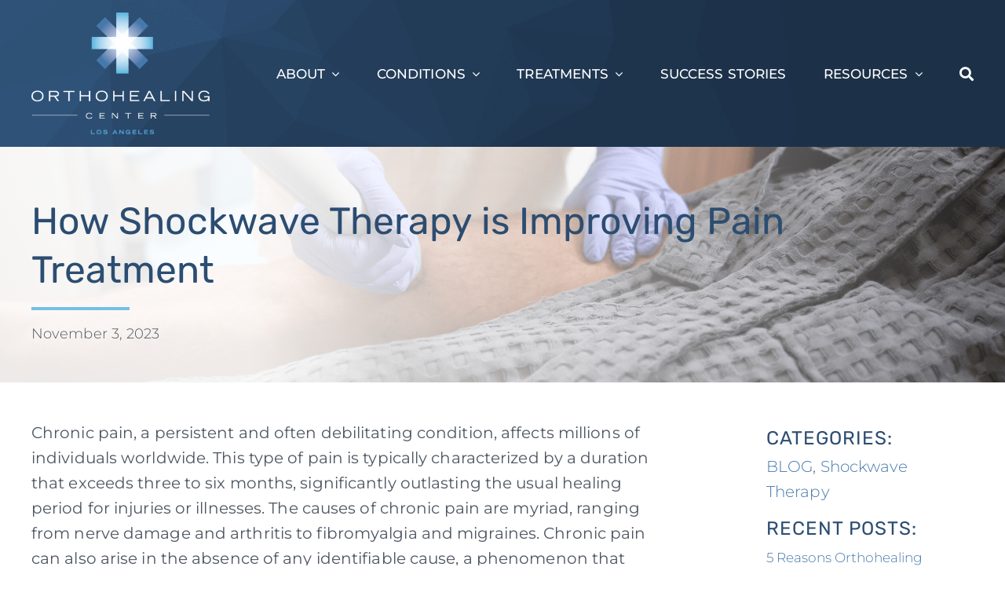

--- FILE ---
content_type: text/html; charset=UTF-8
request_url: https://www.orthohealing.com/how-shockwave-therapy-is-improving-pain-treatment/
body_size: 29844
content:
<!DOCTYPE html>
<html class="avada-html-layout-wide avada-html-header-position-top avada-is-100-percent-template" lang="en-US" prefix="og: http://ogp.me/ns# fb: http://ogp.me/ns/fb#">
<head>
	<meta http-equiv="X-UA-Compatible" content="IE=edge" />
	<meta http-equiv="Content-Type" content="text/html; charset=utf-8"/>
<script type="text/javascript">
/* <![CDATA[ */
var gform;gform||(document.addEventListener("gform_main_scripts_loaded",function(){gform.scriptsLoaded=!0}),document.addEventListener("gform/theme/scripts_loaded",function(){gform.themeScriptsLoaded=!0}),window.addEventListener("DOMContentLoaded",function(){gform.domLoaded=!0}),gform={domLoaded:!1,scriptsLoaded:!1,themeScriptsLoaded:!1,isFormEditor:()=>"function"==typeof InitializeEditor,callIfLoaded:function(o){return!(!gform.domLoaded||!gform.scriptsLoaded||!gform.themeScriptsLoaded&&!gform.isFormEditor()||(gform.isFormEditor()&&console.warn("The use of gform.initializeOnLoaded() is deprecated in the form editor context and will be removed in Gravity Forms 3.1."),o(),0))},initializeOnLoaded:function(o){gform.callIfLoaded(o)||(document.addEventListener("gform_main_scripts_loaded",()=>{gform.scriptsLoaded=!0,gform.callIfLoaded(o)}),document.addEventListener("gform/theme/scripts_loaded",()=>{gform.themeScriptsLoaded=!0,gform.callIfLoaded(o)}),window.addEventListener("DOMContentLoaded",()=>{gform.domLoaded=!0,gform.callIfLoaded(o)}))},hooks:{action:{},filter:{}},addAction:function(o,r,e,t){gform.addHook("action",o,r,e,t)},addFilter:function(o,r,e,t){gform.addHook("filter",o,r,e,t)},doAction:function(o){gform.doHook("action",o,arguments)},applyFilters:function(o){return gform.doHook("filter",o,arguments)},removeAction:function(o,r){gform.removeHook("action",o,r)},removeFilter:function(o,r,e){gform.removeHook("filter",o,r,e)},addHook:function(o,r,e,t,n){null==gform.hooks[o][r]&&(gform.hooks[o][r]=[]);var d=gform.hooks[o][r];null==n&&(n=r+"_"+d.length),gform.hooks[o][r].push({tag:n,callable:e,priority:t=null==t?10:t})},doHook:function(r,o,e){var t;if(e=Array.prototype.slice.call(e,1),null!=gform.hooks[r][o]&&((o=gform.hooks[r][o]).sort(function(o,r){return o.priority-r.priority}),o.forEach(function(o){"function"!=typeof(t=o.callable)&&(t=window[t]),"action"==r?t.apply(null,e):e[0]=t.apply(null,e)})),"filter"==r)return e[0]},removeHook:function(o,r,t,n){var e;null!=gform.hooks[o][r]&&(e=(e=gform.hooks[o][r]).filter(function(o,r,e){return!!(null!=n&&n!=o.tag||null!=t&&t!=o.priority)}),gform.hooks[o][r]=e)}});
/* ]]> */
</script>

	<meta name="viewport" content="width=device-width, initial-scale=1" />
	<meta name='robots' content='index, follow, max-image-preview:large, max-snippet:-1, max-video-preview:-1' />

	<!-- This site is optimized with the Yoast SEO plugin v26.8 - https://yoast.com/product/yoast-seo-wordpress/ -->
	<title>How Shockwave Therapy is Improving Pain Treatment - THE ORTHOHEALING CENTER</title>
	<meta name="description" content="Managing pain with shockwave therapy revolve around its ability to stimulate the body&#039;s intrinsic healing processes. Learn more!" />
	<link rel="canonical" href="https://www.orthohealing.com/how-shockwave-therapy-is-improving-pain-treatment/" />
	<meta property="og:locale" content="en_US" />
	<meta property="og:type" content="article" />
	<meta property="og:title" content="How Shockwave Therapy is Improving Pain Treatment - THE ORTHOHEALING CENTER" />
	<meta property="og:description" content="Managing pain with shockwave therapy revolve around its ability to stimulate the body&#039;s intrinsic healing processes. Learn more!" />
	<meta property="og:url" content="https://www.orthohealing.com/how-shockwave-therapy-is-improving-pain-treatment/" />
	<meta property="og:site_name" content="THE ORTHOHEALING CENTER" />
	<meta property="article:published_time" content="2023-11-03T18:07:59+00:00" />
	<meta property="og:image" content="https://www.orthohealing.com/wp-content/uploads/2024/07/OrthoHealing-Nov-3.png" />
	<meta property="og:image:width" content="2240" />
	<meta property="og:image:height" content="1260" />
	<meta property="og:image:type" content="image/png" />
	<meta name="author" content="valethealth" />
	<meta name="twitter:card" content="summary_large_image" />
	<meta name="twitter:label1" content="Written by" />
	<meta name="twitter:data1" content="valethealth" />
	<meta name="twitter:label2" content="Est. reading time" />
	<meta name="twitter:data2" content="4 minutes" />
	<script type="application/ld+json" class="yoast-schema-graph">{"@context":"https://schema.org","@graph":[{"@type":"Article","@id":"https://www.orthohealing.com/how-shockwave-therapy-is-improving-pain-treatment/#article","isPartOf":{"@id":"https://www.orthohealing.com/how-shockwave-therapy-is-improving-pain-treatment/"},"author":{"name":"valethealth","@id":"https://www.orthohealing.com/#/schema/person/ced1b01622c70aeb79bb2f3cceb4baf6"},"headline":"How Shockwave Therapy is Improving Pain Treatment","datePublished":"2023-11-03T18:07:59+00:00","mainEntityOfPage":{"@id":"https://www.orthohealing.com/how-shockwave-therapy-is-improving-pain-treatment/"},"wordCount":881,"commentCount":0,"image":{"@id":"https://www.orthohealing.com/how-shockwave-therapy-is-improving-pain-treatment/#primaryimage"},"thumbnailUrl":"https://www.orthohealing.com/wp-content/uploads/2024/07/OrthoHealing-Nov-3.png","keywords":["managing pain with shockwave therapy","shockwave therapy","treating pain with shockwave therapy"],"articleSection":["BLOG","Shockwave Therapy"],"inLanguage":"en-US","potentialAction":[{"@type":"CommentAction","name":"Comment","target":["https://www.orthohealing.com/how-shockwave-therapy-is-improving-pain-treatment/#respond"]}]},{"@type":"WebPage","@id":"https://www.orthohealing.com/how-shockwave-therapy-is-improving-pain-treatment/","url":"https://www.orthohealing.com/how-shockwave-therapy-is-improving-pain-treatment/","name":"How Shockwave Therapy is Improving Pain Treatment - THE ORTHOHEALING CENTER","isPartOf":{"@id":"https://www.orthohealing.com/#website"},"primaryImageOfPage":{"@id":"https://www.orthohealing.com/how-shockwave-therapy-is-improving-pain-treatment/#primaryimage"},"image":{"@id":"https://www.orthohealing.com/how-shockwave-therapy-is-improving-pain-treatment/#primaryimage"},"thumbnailUrl":"https://www.orthohealing.com/wp-content/uploads/2024/07/OrthoHealing-Nov-3.png","datePublished":"2023-11-03T18:07:59+00:00","author":{"@id":"https://www.orthohealing.com/#/schema/person/ced1b01622c70aeb79bb2f3cceb4baf6"},"description":"Managing pain with shockwave therapy revolve around its ability to stimulate the body's intrinsic healing processes. Learn more!","breadcrumb":{"@id":"https://www.orthohealing.com/how-shockwave-therapy-is-improving-pain-treatment/#breadcrumb"},"inLanguage":"en-US","potentialAction":[{"@type":"ReadAction","target":["https://www.orthohealing.com/how-shockwave-therapy-is-improving-pain-treatment/"]}]},{"@type":"ImageObject","inLanguage":"en-US","@id":"https://www.orthohealing.com/how-shockwave-therapy-is-improving-pain-treatment/#primaryimage","url":"https://www.orthohealing.com/wp-content/uploads/2024/07/OrthoHealing-Nov-3.png","contentUrl":"https://www.orthohealing.com/wp-content/uploads/2024/07/OrthoHealing-Nov-3.png","width":2240,"height":1260},{"@type":"BreadcrumbList","@id":"https://www.orthohealing.com/how-shockwave-therapy-is-improving-pain-treatment/#breadcrumb","itemListElement":[{"@type":"ListItem","position":1,"name":"Home","item":"https://www.orthohealing.com/"},{"@type":"ListItem","position":2,"name":"How Shockwave Therapy is Improving Pain Treatment"}]},{"@type":"WebSite","@id":"https://www.orthohealing.com/#website","url":"https://www.orthohealing.com/","name":"THE ORTHOHEALING CENTER","description":"Your premier destination for cutting edge minimally invasive orthopedics in LA","potentialAction":[{"@type":"SearchAction","target":{"@type":"EntryPoint","urlTemplate":"https://www.orthohealing.com/?s={search_term_string}"},"query-input":{"@type":"PropertyValueSpecification","valueRequired":true,"valueName":"search_term_string"}}],"inLanguage":"en-US"},{"@type":"Person","@id":"https://www.orthohealing.com/#/schema/person/ced1b01622c70aeb79bb2f3cceb4baf6","name":"valethealth","image":{"@type":"ImageObject","inLanguage":"en-US","@id":"https://www.orthohealing.com/#/schema/person/image/","url":"https://secure.gravatar.com/avatar/8573527cec438156e475ca2b76e13cfd622460cdcc6a2dcf8db84a530b2fb622?s=96&d=mm&r=g","contentUrl":"https://secure.gravatar.com/avatar/8573527cec438156e475ca2b76e13cfd622460cdcc6a2dcf8db84a530b2fb622?s=96&d=mm&r=g","caption":"valethealth"},"sameAs":["http://www.orthohealing.com"]}]}</script>
	<!-- / Yoast SEO plugin. -->


<link rel="alternate" type="application/rss+xml" title="THE ORTHOHEALING CENTER &raquo; Feed" href="https://www.orthohealing.com/feed/" />
<link rel="alternate" type="application/rss+xml" title="THE ORTHOHEALING CENTER &raquo; Comments Feed" href="https://www.orthohealing.com/comments/feed/" />
								<link rel="icon" href="https://www.orthohealing.com/wp-content/uploads/2024/06/cropped-favicon-copy-1.png" type="image/png" />
		
		
		
				<link rel="alternate" type="application/rss+xml" title="THE ORTHOHEALING CENTER &raquo; How Shockwave Therapy is Improving Pain Treatment Comments Feed" href="https://www.orthohealing.com/how-shockwave-therapy-is-improving-pain-treatment/feed/" />
<link rel="alternate" title="oEmbed (JSON)" type="application/json+oembed" href="https://www.orthohealing.com/wp-json/oembed/1.0/embed?url=https%3A%2F%2Fwww.orthohealing.com%2Fhow-shockwave-therapy-is-improving-pain-treatment%2F" />
<link rel="alternate" title="oEmbed (XML)" type="text/xml+oembed" href="https://www.orthohealing.com/wp-json/oembed/1.0/embed?url=https%3A%2F%2Fwww.orthohealing.com%2Fhow-shockwave-therapy-is-improving-pain-treatment%2F&#038;format=xml" />
					<meta name="description" content="Chronic pain, a persistent and often debilitating condition, affects millions of individuals worldwide. This type of pain is typically characterized by a duration that exceeds three to six months, significantly outlasting the usual healing period for injuries or illnesses. The causes of chronic pain are myriad, ranging from nerve damage and arthritis to"/>
				
		<meta property="og:locale" content="en_US"/>
		<meta property="og:type" content="article"/>
		<meta property="og:site_name" content="THE ORTHOHEALING CENTER"/>
		<meta property="og:title" content="How Shockwave Therapy is Improving Pain Treatment - THE ORTHOHEALING CENTER"/>
				<meta property="og:description" content="Chronic pain, a persistent and often debilitating condition, affects millions of individuals worldwide. This type of pain is typically characterized by a duration that exceeds three to six months, significantly outlasting the usual healing period for injuries or illnesses. The causes of chronic pain are myriad, ranging from nerve damage and arthritis to"/>
				<meta property="og:url" content="https://www.orthohealing.com/how-shockwave-therapy-is-improving-pain-treatment/"/>
										<meta property="article:published_time" content="2023-11-03T18:07:59+00:00"/>
											<meta name="author" content="valethealth"/>
								<meta property="og:image" content="https://www.orthohealing.com/wp-content/uploads/2024/07/OrthoHealing-Nov-3.png"/>
		<meta property="og:image:width" content="2240"/>
		<meta property="og:image:height" content="1260"/>
		<meta property="og:image:type" content="image/png"/>
				<style id='wp-img-auto-sizes-contain-inline-css' type='text/css'>
img:is([sizes=auto i],[sizes^="auto," i]){contain-intrinsic-size:3000px 1500px}
/*# sourceURL=wp-img-auto-sizes-contain-inline-css */
</style>
<style id='wp-emoji-styles-inline-css' type='text/css'>

	img.wp-smiley, img.emoji {
		display: inline !important;
		border: none !important;
		box-shadow: none !important;
		height: 1em !important;
		width: 1em !important;
		margin: 0 0.07em !important;
		vertical-align: -0.1em !important;
		background: none !important;
		padding: 0 !important;
	}
/*# sourceURL=wp-emoji-styles-inline-css */
</style>
<style id='wp-block-library-inline-css' type='text/css'>
:root{--wp-block-synced-color:#7a00df;--wp-block-synced-color--rgb:122,0,223;--wp-bound-block-color:var(--wp-block-synced-color);--wp-editor-canvas-background:#ddd;--wp-admin-theme-color:#007cba;--wp-admin-theme-color--rgb:0,124,186;--wp-admin-theme-color-darker-10:#006ba1;--wp-admin-theme-color-darker-10--rgb:0,107,160.5;--wp-admin-theme-color-darker-20:#005a87;--wp-admin-theme-color-darker-20--rgb:0,90,135;--wp-admin-border-width-focus:2px}@media (min-resolution:192dpi){:root{--wp-admin-border-width-focus:1.5px}}.wp-element-button{cursor:pointer}:root .has-very-light-gray-background-color{background-color:#eee}:root .has-very-dark-gray-background-color{background-color:#313131}:root .has-very-light-gray-color{color:#eee}:root .has-very-dark-gray-color{color:#313131}:root .has-vivid-green-cyan-to-vivid-cyan-blue-gradient-background{background:linear-gradient(135deg,#00d084,#0693e3)}:root .has-purple-crush-gradient-background{background:linear-gradient(135deg,#34e2e4,#4721fb 50%,#ab1dfe)}:root .has-hazy-dawn-gradient-background{background:linear-gradient(135deg,#faaca8,#dad0ec)}:root .has-subdued-olive-gradient-background{background:linear-gradient(135deg,#fafae1,#67a671)}:root .has-atomic-cream-gradient-background{background:linear-gradient(135deg,#fdd79a,#004a59)}:root .has-nightshade-gradient-background{background:linear-gradient(135deg,#330968,#31cdcf)}:root .has-midnight-gradient-background{background:linear-gradient(135deg,#020381,#2874fc)}:root{--wp--preset--font-size--normal:16px;--wp--preset--font-size--huge:42px}.has-regular-font-size{font-size:1em}.has-larger-font-size{font-size:2.625em}.has-normal-font-size{font-size:var(--wp--preset--font-size--normal)}.has-huge-font-size{font-size:var(--wp--preset--font-size--huge)}.has-text-align-center{text-align:center}.has-text-align-left{text-align:left}.has-text-align-right{text-align:right}.has-fit-text{white-space:nowrap!important}#end-resizable-editor-section{display:none}.aligncenter{clear:both}.items-justified-left{justify-content:flex-start}.items-justified-center{justify-content:center}.items-justified-right{justify-content:flex-end}.items-justified-space-between{justify-content:space-between}.screen-reader-text{border:0;clip-path:inset(50%);height:1px;margin:-1px;overflow:hidden;padding:0;position:absolute;width:1px;word-wrap:normal!important}.screen-reader-text:focus{background-color:#ddd;clip-path:none;color:#444;display:block;font-size:1em;height:auto;left:5px;line-height:normal;padding:15px 23px 14px;text-decoration:none;top:5px;width:auto;z-index:100000}html :where(.has-border-color){border-style:solid}html :where([style*=border-top-color]){border-top-style:solid}html :where([style*=border-right-color]){border-right-style:solid}html :where([style*=border-bottom-color]){border-bottom-style:solid}html :where([style*=border-left-color]){border-left-style:solid}html :where([style*=border-width]){border-style:solid}html :where([style*=border-top-width]){border-top-style:solid}html :where([style*=border-right-width]){border-right-style:solid}html :where([style*=border-bottom-width]){border-bottom-style:solid}html :where([style*=border-left-width]){border-left-style:solid}html :where(img[class*=wp-image-]){height:auto;max-width:100%}:where(figure){margin:0 0 1em}html :where(.is-position-sticky){--wp-admin--admin-bar--position-offset:var(--wp-admin--admin-bar--height,0px)}@media screen and (max-width:600px){html :where(.is-position-sticky){--wp-admin--admin-bar--position-offset:0px}}

/*# sourceURL=wp-block-library-inline-css */
</style><style id='global-styles-inline-css' type='text/css'>
:root{--wp--preset--aspect-ratio--square: 1;--wp--preset--aspect-ratio--4-3: 4/3;--wp--preset--aspect-ratio--3-4: 3/4;--wp--preset--aspect-ratio--3-2: 3/2;--wp--preset--aspect-ratio--2-3: 2/3;--wp--preset--aspect-ratio--16-9: 16/9;--wp--preset--aspect-ratio--9-16: 9/16;--wp--preset--color--black: #000000;--wp--preset--color--cyan-bluish-gray: #abb8c3;--wp--preset--color--white: #ffffff;--wp--preset--color--pale-pink: #f78da7;--wp--preset--color--vivid-red: #cf2e2e;--wp--preset--color--luminous-vivid-orange: #ff6900;--wp--preset--color--luminous-vivid-amber: #fcb900;--wp--preset--color--light-green-cyan: #7bdcb5;--wp--preset--color--vivid-green-cyan: #00d084;--wp--preset--color--pale-cyan-blue: #8ed1fc;--wp--preset--color--vivid-cyan-blue: #0693e3;--wp--preset--color--vivid-purple: #9b51e0;--wp--preset--color--awb-color-1: #2c4d71;--wp--preset--color--awb-color-2: #4679ab;--wp--preset--color--awb-color-3: #74c0e4;--wp--preset--color--awb-color-4: #d9d9d9;--wp--preset--color--awb-color-5: #4e5661;--wp--preset--color--awb-color-6: #f2f2f2;--wp--preset--color--awb-color-7: #ffffff;--wp--preset--color--awb-color-8: #000000;--wp--preset--color--awb-color-custom-1: rgba(255,255,255,0);--wp--preset--color--awb-color-custom-2: #16296a;--wp--preset--color--awb-color-custom-3: #fc9e01;--wp--preset--color--awb-color-custom-4: #231f20;--wp--preset--color--awb-color-custom-5: #11b5ed;--wp--preset--color--awb-color-custom-6: #001942;--wp--preset--color--awb-color-custom-7: #a8218d;--wp--preset--color--awb-color-custom-8: #5eb229;--wp--preset--color--awb-color-custom-9: #04a6e1;--wp--preset--color--awb-color-custom-10: #fc9e01;--wp--preset--color--awb-color-custom-11: #16296a;--wp--preset--color--awb-color-custom-12: #2baf49;--wp--preset--gradient--vivid-cyan-blue-to-vivid-purple: linear-gradient(135deg,rgb(6,147,227) 0%,rgb(155,81,224) 100%);--wp--preset--gradient--light-green-cyan-to-vivid-green-cyan: linear-gradient(135deg,rgb(122,220,180) 0%,rgb(0,208,130) 100%);--wp--preset--gradient--luminous-vivid-amber-to-luminous-vivid-orange: linear-gradient(135deg,rgb(252,185,0) 0%,rgb(255,105,0) 100%);--wp--preset--gradient--luminous-vivid-orange-to-vivid-red: linear-gradient(135deg,rgb(255,105,0) 0%,rgb(207,46,46) 100%);--wp--preset--gradient--very-light-gray-to-cyan-bluish-gray: linear-gradient(135deg,rgb(238,238,238) 0%,rgb(169,184,195) 100%);--wp--preset--gradient--cool-to-warm-spectrum: linear-gradient(135deg,rgb(74,234,220) 0%,rgb(151,120,209) 20%,rgb(207,42,186) 40%,rgb(238,44,130) 60%,rgb(251,105,98) 80%,rgb(254,248,76) 100%);--wp--preset--gradient--blush-light-purple: linear-gradient(135deg,rgb(255,206,236) 0%,rgb(152,150,240) 100%);--wp--preset--gradient--blush-bordeaux: linear-gradient(135deg,rgb(254,205,165) 0%,rgb(254,45,45) 50%,rgb(107,0,62) 100%);--wp--preset--gradient--luminous-dusk: linear-gradient(135deg,rgb(255,203,112) 0%,rgb(199,81,192) 50%,rgb(65,88,208) 100%);--wp--preset--gradient--pale-ocean: linear-gradient(135deg,rgb(255,245,203) 0%,rgb(182,227,212) 50%,rgb(51,167,181) 100%);--wp--preset--gradient--electric-grass: linear-gradient(135deg,rgb(202,248,128) 0%,rgb(113,206,126) 100%);--wp--preset--gradient--midnight: linear-gradient(135deg,rgb(2,3,129) 0%,rgb(40,116,252) 100%);--wp--preset--font-size--small: 15px;--wp--preset--font-size--medium: 20px;--wp--preset--font-size--large: 30px;--wp--preset--font-size--x-large: 42px;--wp--preset--font-size--normal: 20px;--wp--preset--font-size--xlarge: 40px;--wp--preset--font-size--huge: 60px;--wp--preset--spacing--20: 0.44rem;--wp--preset--spacing--30: 0.67rem;--wp--preset--spacing--40: 1rem;--wp--preset--spacing--50: 1.5rem;--wp--preset--spacing--60: 2.25rem;--wp--preset--spacing--70: 3.38rem;--wp--preset--spacing--80: 5.06rem;--wp--preset--shadow--natural: 6px 6px 9px rgba(0, 0, 0, 0.2);--wp--preset--shadow--deep: 12px 12px 50px rgba(0, 0, 0, 0.4);--wp--preset--shadow--sharp: 6px 6px 0px rgba(0, 0, 0, 0.2);--wp--preset--shadow--outlined: 6px 6px 0px -3px rgb(255, 255, 255), 6px 6px rgb(0, 0, 0);--wp--preset--shadow--crisp: 6px 6px 0px rgb(0, 0, 0);}:where(.is-layout-flex){gap: 0.5em;}:where(.is-layout-grid){gap: 0.5em;}body .is-layout-flex{display: flex;}.is-layout-flex{flex-wrap: wrap;align-items: center;}.is-layout-flex > :is(*, div){margin: 0;}body .is-layout-grid{display: grid;}.is-layout-grid > :is(*, div){margin: 0;}:where(.wp-block-columns.is-layout-flex){gap: 2em;}:where(.wp-block-columns.is-layout-grid){gap: 2em;}:where(.wp-block-post-template.is-layout-flex){gap: 1.25em;}:where(.wp-block-post-template.is-layout-grid){gap: 1.25em;}.has-black-color{color: var(--wp--preset--color--black) !important;}.has-cyan-bluish-gray-color{color: var(--wp--preset--color--cyan-bluish-gray) !important;}.has-white-color{color: var(--wp--preset--color--white) !important;}.has-pale-pink-color{color: var(--wp--preset--color--pale-pink) !important;}.has-vivid-red-color{color: var(--wp--preset--color--vivid-red) !important;}.has-luminous-vivid-orange-color{color: var(--wp--preset--color--luminous-vivid-orange) !important;}.has-luminous-vivid-amber-color{color: var(--wp--preset--color--luminous-vivid-amber) !important;}.has-light-green-cyan-color{color: var(--wp--preset--color--light-green-cyan) !important;}.has-vivid-green-cyan-color{color: var(--wp--preset--color--vivid-green-cyan) !important;}.has-pale-cyan-blue-color{color: var(--wp--preset--color--pale-cyan-blue) !important;}.has-vivid-cyan-blue-color{color: var(--wp--preset--color--vivid-cyan-blue) !important;}.has-vivid-purple-color{color: var(--wp--preset--color--vivid-purple) !important;}.has-black-background-color{background-color: var(--wp--preset--color--black) !important;}.has-cyan-bluish-gray-background-color{background-color: var(--wp--preset--color--cyan-bluish-gray) !important;}.has-white-background-color{background-color: var(--wp--preset--color--white) !important;}.has-pale-pink-background-color{background-color: var(--wp--preset--color--pale-pink) !important;}.has-vivid-red-background-color{background-color: var(--wp--preset--color--vivid-red) !important;}.has-luminous-vivid-orange-background-color{background-color: var(--wp--preset--color--luminous-vivid-orange) !important;}.has-luminous-vivid-amber-background-color{background-color: var(--wp--preset--color--luminous-vivid-amber) !important;}.has-light-green-cyan-background-color{background-color: var(--wp--preset--color--light-green-cyan) !important;}.has-vivid-green-cyan-background-color{background-color: var(--wp--preset--color--vivid-green-cyan) !important;}.has-pale-cyan-blue-background-color{background-color: var(--wp--preset--color--pale-cyan-blue) !important;}.has-vivid-cyan-blue-background-color{background-color: var(--wp--preset--color--vivid-cyan-blue) !important;}.has-vivid-purple-background-color{background-color: var(--wp--preset--color--vivid-purple) !important;}.has-black-border-color{border-color: var(--wp--preset--color--black) !important;}.has-cyan-bluish-gray-border-color{border-color: var(--wp--preset--color--cyan-bluish-gray) !important;}.has-white-border-color{border-color: var(--wp--preset--color--white) !important;}.has-pale-pink-border-color{border-color: var(--wp--preset--color--pale-pink) !important;}.has-vivid-red-border-color{border-color: var(--wp--preset--color--vivid-red) !important;}.has-luminous-vivid-orange-border-color{border-color: var(--wp--preset--color--luminous-vivid-orange) !important;}.has-luminous-vivid-amber-border-color{border-color: var(--wp--preset--color--luminous-vivid-amber) !important;}.has-light-green-cyan-border-color{border-color: var(--wp--preset--color--light-green-cyan) !important;}.has-vivid-green-cyan-border-color{border-color: var(--wp--preset--color--vivid-green-cyan) !important;}.has-pale-cyan-blue-border-color{border-color: var(--wp--preset--color--pale-cyan-blue) !important;}.has-vivid-cyan-blue-border-color{border-color: var(--wp--preset--color--vivid-cyan-blue) !important;}.has-vivid-purple-border-color{border-color: var(--wp--preset--color--vivid-purple) !important;}.has-vivid-cyan-blue-to-vivid-purple-gradient-background{background: var(--wp--preset--gradient--vivid-cyan-blue-to-vivid-purple) !important;}.has-light-green-cyan-to-vivid-green-cyan-gradient-background{background: var(--wp--preset--gradient--light-green-cyan-to-vivid-green-cyan) !important;}.has-luminous-vivid-amber-to-luminous-vivid-orange-gradient-background{background: var(--wp--preset--gradient--luminous-vivid-amber-to-luminous-vivid-orange) !important;}.has-luminous-vivid-orange-to-vivid-red-gradient-background{background: var(--wp--preset--gradient--luminous-vivid-orange-to-vivid-red) !important;}.has-very-light-gray-to-cyan-bluish-gray-gradient-background{background: var(--wp--preset--gradient--very-light-gray-to-cyan-bluish-gray) !important;}.has-cool-to-warm-spectrum-gradient-background{background: var(--wp--preset--gradient--cool-to-warm-spectrum) !important;}.has-blush-light-purple-gradient-background{background: var(--wp--preset--gradient--blush-light-purple) !important;}.has-blush-bordeaux-gradient-background{background: var(--wp--preset--gradient--blush-bordeaux) !important;}.has-luminous-dusk-gradient-background{background: var(--wp--preset--gradient--luminous-dusk) !important;}.has-pale-ocean-gradient-background{background: var(--wp--preset--gradient--pale-ocean) !important;}.has-electric-grass-gradient-background{background: var(--wp--preset--gradient--electric-grass) !important;}.has-midnight-gradient-background{background: var(--wp--preset--gradient--midnight) !important;}.has-small-font-size{font-size: var(--wp--preset--font-size--small) !important;}.has-medium-font-size{font-size: var(--wp--preset--font-size--medium) !important;}.has-large-font-size{font-size: var(--wp--preset--font-size--large) !important;}.has-x-large-font-size{font-size: var(--wp--preset--font-size--x-large) !important;}
/*# sourceURL=global-styles-inline-css */
</style>

<style id='classic-theme-styles-inline-css' type='text/css'>
/*! This file is auto-generated */
.wp-block-button__link{color:#fff;background-color:#32373c;border-radius:9999px;box-shadow:none;text-decoration:none;padding:calc(.667em + 2px) calc(1.333em + 2px);font-size:1.125em}.wp-block-file__button{background:#32373c;color:#fff;text-decoration:none}
/*# sourceURL=/wp-includes/css/classic-themes.min.css */
</style>
<link rel='stylesheet' id='fusion-dynamic-css-css' href='https://www.orthohealing.com/wp-content/uploads/fusion-styles/54813b31b36fa0765d21cb6cb84de8b3.min.css?ver=3.14.2' type='text/css' media='all' />
<script type="text/javascript" src="https://www.orthohealing.com/wp-includes/js/jquery/jquery.min.js?ver=3.7.1" id="jquery-core-js"></script>
<script type="text/javascript" src="https://www.orthohealing.com/wp-includes/js/jquery/jquery-migrate.min.js?ver=3.4.1" id="jquery-migrate-js"></script>
<link rel="https://api.w.org/" href="https://www.orthohealing.com/wp-json/" /><link rel="alternate" title="JSON" type="application/json" href="https://www.orthohealing.com/wp-json/wp/v2/posts/16792" /><link rel="EditURI" type="application/rsd+xml" title="RSD" href="https://www.orthohealing.com/xmlrpc.php?rsd" />
<meta name="generator" content="WordPress 6.9" />
<link rel='shortlink' href='https://www.orthohealing.com/?p=16792' />
<link rel="preload" href="https://www.orthohealing.com/wp-content/themes/Avada/includes/lib/assets/fonts/icomoon/awb-icons.woff" as="font" type="font/woff" crossorigin><link rel="preload" href="//www.orthohealing.com/wp-content/themes/Avada/includes/lib/assets/fonts/fontawesome/webfonts/fa-brands-400.woff2" as="font" type="font/woff2" crossorigin><link rel="preload" href="//www.orthohealing.com/wp-content/themes/Avada/includes/lib/assets/fonts/fontawesome/webfonts/fa-regular-400.woff2" as="font" type="font/woff2" crossorigin><link rel="preload" href="//www.orthohealing.com/wp-content/themes/Avada/includes/lib/assets/fonts/fontawesome/webfonts/fa-solid-900.woff2" as="font" type="font/woff2" crossorigin><style type="text/css" id="css-fb-visibility">@media screen and (max-width: 640px){.fusion-no-small-visibility{display:none !important;}body .sm-text-align-center{text-align:center !important;}body .sm-text-align-left{text-align:left !important;}body .sm-text-align-right{text-align:right !important;}body .sm-text-align-justify{text-align:justify !important;}body .sm-flex-align-center{justify-content:center !important;}body .sm-flex-align-flex-start{justify-content:flex-start !important;}body .sm-flex-align-flex-end{justify-content:flex-end !important;}body .sm-mx-auto{margin-left:auto !important;margin-right:auto !important;}body .sm-ml-auto{margin-left:auto !important;}body .sm-mr-auto{margin-right:auto !important;}body .fusion-absolute-position-small{position:absolute;width:100%;}.awb-sticky.awb-sticky-small{ position: sticky; top: var(--awb-sticky-offset,0); }}@media screen and (min-width: 641px) and (max-width: 1024px){.fusion-no-medium-visibility{display:none !important;}body .md-text-align-center{text-align:center !important;}body .md-text-align-left{text-align:left !important;}body .md-text-align-right{text-align:right !important;}body .md-text-align-justify{text-align:justify !important;}body .md-flex-align-center{justify-content:center !important;}body .md-flex-align-flex-start{justify-content:flex-start !important;}body .md-flex-align-flex-end{justify-content:flex-end !important;}body .md-mx-auto{margin-left:auto !important;margin-right:auto !important;}body .md-ml-auto{margin-left:auto !important;}body .md-mr-auto{margin-right:auto !important;}body .fusion-absolute-position-medium{position:absolute;width:100%;}.awb-sticky.awb-sticky-medium{ position: sticky; top: var(--awb-sticky-offset,0); }}@media screen and (min-width: 1025px){.fusion-no-large-visibility{display:none !important;}body .lg-text-align-center{text-align:center !important;}body .lg-text-align-left{text-align:left !important;}body .lg-text-align-right{text-align:right !important;}body .lg-text-align-justify{text-align:justify !important;}body .lg-flex-align-center{justify-content:center !important;}body .lg-flex-align-flex-start{justify-content:flex-start !important;}body .lg-flex-align-flex-end{justify-content:flex-end !important;}body .lg-mx-auto{margin-left:auto !important;margin-right:auto !important;}body .lg-ml-auto{margin-left:auto !important;}body .lg-mr-auto{margin-right:auto !important;}body .fusion-absolute-position-large{position:absolute;width:100%;}.awb-sticky.awb-sticky-large{ position: sticky; top: var(--awb-sticky-offset,0); }}</style>		<style type="text/css" id="wp-custom-css">
			@media only screen and (max-width: 800px){
ul#menu-main-menu{max-height: 800px !important;}
}

@media only screen and (max-device-width: 640px) {
    #content {
        width: 100% !important;
        float: none !important;
        margin-left: 0 !important;
        margin-bottom: 0px;
    }
}

#gform_wrapper_5.gform_wrapper.gf_browser_chrome .gfield_checkbox li input[type=checkbox] {
	transform: scale(1.5);
    margin-left: .5em !important;
    margin-top: .5em !important;
    vertical-align: top;
}


#gform_wrapper_5.gform_legacy_markup_wrapper ul.gfield_checkbox li input[type=checkbox]:checked+label {
    font-weight: normal;
}		</style>
				<script type="text/javascript">
			var doc = document.documentElement;
			doc.setAttribute( 'data-useragent', navigator.userAgent );
		</script>
		<!-- Google tag (gtag.js) -->
<script async src="https://www.googletagmanager.com/gtag/js?id=G-K3N4VLZZVM"></script>
<script>
  window.dataLayer = window.dataLayer || [];
  function gtag(){dataLayer.push(arguments);}
  gtag('js', new Date());

  gtag('config', 'G-K3N4VLZZVM');
</script>

<!-- Google tag (gtag.js) -->
<script async src="https://www.googletagmanager.com/gtag/js?id=G-YLC4C55PZ0"></script>
<script>
  window.dataLayer = window.dataLayer || [];
  function gtag(){dataLayer.push(arguments);}
  gtag('js', new Date());

  gtag('config', 'G-YLC4C55PZ0');
</script>
	<style type="text/css">

.tr4eatment-videos {
    display: none;
}

.tr4eatment-videos video {
    display: none;
}
</style>



<script type="application/ld+json">
{
  "@context": "https://schema.org",
  "@graph": [
    {
      "@type": "MedicalOrganization",
      "@id": "https://orthohealing.com/#organization",
      "name": "The Orthohealing Center",
      "url": "https://orthohealing.com/",
      "logo": "https://www.orthohealing.com/wp-content/uploads/2024/06/ohc-la-reverse-logo-1.png",
      "image": "https://www.orthohealing.com/wp-content/uploads/2024/06/ohc-la-reverse-logo-1.png",
      "description": "A Los Angeles–based regenerative medicine clinic offering nonsurgical orthopedics and sports medicine.",
      "telephone": "+1-310-453-5404",
      "sameAs": [
        "https://www.facebook.com/orthohealingcenter/",
        "https://www.instagram.com/orthohealingcenterLA/",
        "https://www.youtube.com/@theorthohealingcenter9398"
      ],
      "address": {
        "@type": "PostalAddress",
        "streetAddress": "10780 Santa Monica Blvd, Suite 210",
        "addressLocality": "Los Angeles",
        "addressRegion": "CA",
        "postalCode": "90025",
        "addressCountry": "US"
      },
      "contactPoint": [
        {
          "@type": "ContactPoint",
          "telephone": "+1-310-453-5404",
          "contactType": "customer service",
          "areaServed": "US",
          "availableLanguage": ["English"]
        }
      ],
      "founder": {
        "@type": "Person",
        "name": "Dr. Steven Sampson"
      },
      "department": [
        {
          "@type": "MedicalBusiness",
          "name": "Clinical Practice",
          "description": "In-clinic regenerative orthopedics and sports medicine procedures."
        },
        {
          "@type": "Organization",
          "name": "BioRecovery Lab",
          "description": "Laboratory and outcomes program supporting proprietary treatment protocols."
        }
      ]
    },
    {
      "@type": "Product",
      "@id": "https://orthohealing.com/#product-orthobiologic-injections",
      "name": "Orthobiologic Injections",
      "description": "Regenerative, nonsurgical treatments used to treat musculoskeletal and sports medicine conditions.",
      "brand": {
        "@id": "https://orthohealing.com/#organization"
      },
      "offers": {
        "@type": "Offer",
        "url": "https://orthohealing.com/request-consultation/",
        "availability": "https://schema.org/InStock",
        "priceCurrency": "USD",
        "price": "0.00",
        "priceSpecification": {
          "@type": "PriceSpecification",
          "priceCurrency": "USD",
          "price": "0.00",
          "description": "Call for personalized pricing."
        }
      }
    }
  ]
}
</script><link rel='stylesheet' id='gform_basic-css' href='https://www.orthohealing.com/wp-content/plugins/gravityforms/assets/css/dist/basic.min.css?ver=2.9.25' type='text/css' media='all' />
<link rel='stylesheet' id='gform_theme_components-css' href='https://www.orthohealing.com/wp-content/plugins/gravityforms/assets/css/dist/theme-components.min.css?ver=2.9.25' type='text/css' media='all' />
<link rel='stylesheet' id='gform_theme-css' href='https://www.orthohealing.com/wp-content/plugins/gravityforms/assets/css/dist/theme.min.css?ver=2.9.25' type='text/css' media='all' />
</head>

<body class="wp-singular post-template-default single single-post postid-16792 single-format-standard wp-theme-Avada fusion-image-hovers fusion-pagination-sizing fusion-button_type-flat fusion-button_span-no fusion-button_gradient-linear avada-image-rollover-circle-yes avada-image-rollover-yes avada-image-rollover-direction-left fusion-body ltr fusion-sticky-header no-tablet-sticky-header no-mobile-sticky-header no-mobile-slidingbar avada-has-rev-slider-styles fusion-disable-outline fusion-sub-menu-fade mobile-logo-pos-left layout-wide-mode avada-has-boxed-modal-shadow- layout-scroll-offset-full avada-has-zero-margin-offset-top fusion-top-header menu-text-align-center mobile-menu-design-classic fusion-show-pagination-text fusion-header-layout-v2 avada-responsive avada-footer-fx-none avada-menu-highlight-style-bar fusion-search-form-clean fusion-main-menu-search-overlay fusion-avatar-circle avada-dropdown-styles avada-blog-layout-large avada-blog-archive-layout-large avada-header-shadow-no avada-menu-icon-position-left avada-has-megamenu-shadow avada-has-mobile-menu-search avada-has-main-nav-search-icon avada-has-breadcrumb-mobile-hidden avada-has-titlebar-hide avada-header-border-color-full-transparent avada-has-pagination-width_height avada-flyout-menu-direction-fade avada-ec-views-v1" data-awb-post-id="16792">
		<a class="skip-link screen-reader-text" href="#content">Skip to content</a>

	<div id="boxed-wrapper">
		
		<div id="wrapper" class="fusion-wrapper">
			<div id="home" style="position:relative;top:-1px;"></div>
												<div class="fusion-tb-header"><div class="fusion-fullwidth fullwidth-box fusion-builder-row-1 fusion-flex-container fusion-parallax-none nonhundred-percent-fullwidth non-hundred-percent-height-scrolling fusion-sticky-container" style="--link_hover_color: var(--awb-color1);--link_color: var(--awb-color3);--awb-background-position:left top;--awb-background-blend-mode:overlay;--awb-border-color:#ededed;--awb-border-radius-top-left:0px;--awb-border-radius-top-right:0px;--awb-border-radius-bottom-right:0px;--awb-border-radius-bottom-left:0px;--awb-padding-top:1rem;--awb-padding-bottom:1rem;--awb-padding-top-medium:1rem;--awb-padding-bottom-medium:1rem;--awb-padding-top-small:1rem;--awb-padding-bottom-small:1rem;--awb-background-color:var(--awb-color1);--awb-background-image:url(&quot;https://www.orthohealing.com/wp-content/uploads/2024/08/2-1.png&quot;);--awb-background-size:cover;--awb-sticky-background-color:var(--awb-color1) !important;--awb-flex-wrap:wrap;" data-transition-offset="0" data-scroll-offset="0" data-sticky-small-visibility="1" data-sticky-medium-visibility="1" data-sticky-large-visibility="1" ><div class="fusion-builder-row fusion-row fusion-flex-align-items-flex-start fusion-flex-justify-content-space-between fusion-flex-content-wrap" style="max-width:1248px;margin-left: calc(-4% / 2 );margin-right: calc(-4% / 2 );"><div class="fusion-layout-column fusion_builder_column fusion-builder-column-0 fusion-flex-column fusion-flex-align-self-stretch" style="--awb-padding-top-small:0px;--awb-padding-bottom-small:0px;--awb-bg-size:cover;--awb-width-large:22%;--awb-margin-top-large:0px;--awb-spacing-right-large:8.7272727272727%;--awb-margin-bottom-large:0px;--awb-spacing-left-large:8.7272727272727%;--awb-width-medium:20%;--awb-order-medium:0;--awb-spacing-right-medium:9.6%;--awb-spacing-left-medium:9.6%;--awb-width-small:40%;--awb-order-small:1;--awb-spacing-right-small:4.8%;--awb-margin-bottom-small:0px;--awb-spacing-left-small:4.8%;"><div class="fusion-column-wrapper fusion-column-has-shadow fusion-flex-justify-content-center fusion-content-layout-column"><div class="fusion-image-element sm-text-align-left" style="text-align:center;--awb-caption-title-font-family:var(--h2_typography-font-family);--awb-caption-title-font-weight:var(--h2_typography-font-weight);--awb-caption-title-font-style:var(--h2_typography-font-style);--awb-caption-title-size:var(--h2_typography-font-size);--awb-caption-title-transform:var(--h2_typography-text-transform);--awb-caption-title-line-height:var(--h2_typography-line-height);--awb-caption-title-letter-spacing:var(--h2_typography-letter-spacing);"><span class=" fusion-imageframe imageframe-none imageframe-1 hover-type-none"><a class="fusion-no-lightbox" href="https://www.orthohealing.com/" target="_self" aria-label="ohc-la-reverse-logo (1)"><img fetchpriority="high" decoding="async" width="669" height="459" src="https://www.orthohealing.com/wp-content/uploads/2024/06/ohc-la-reverse-logo-1.png" alt class="img-responsive wp-image-15191" srcset="https://www.orthohealing.com/wp-content/uploads/2024/06/ohc-la-reverse-logo-1-200x137.png 200w, https://www.orthohealing.com/wp-content/uploads/2024/06/ohc-la-reverse-logo-1-400x274.png 400w, https://www.orthohealing.com/wp-content/uploads/2024/06/ohc-la-reverse-logo-1-600x412.png 600w, https://www.orthohealing.com/wp-content/uploads/2024/06/ohc-la-reverse-logo-1.png 669w" sizes="(max-width: 640px) 100vw, 400px" /></a></span></div></div></div><div class="fusion-layout-column fusion_builder_column fusion-builder-column-1 fusion_builder_column_3_4 3_4 fusion-flex-column fusion-flex-align-self-stretch" style="--awb-bg-size:cover;--awb-width-large:75%;--awb-margin-top-large:0px;--awb-spacing-right-large:2.56%;--awb-margin-bottom-large:0px;--awb-spacing-left-large:2.56%;--awb-width-medium:80%;--awb-order-medium:0;--awb-spacing-right-medium:2.4%;--awb-spacing-left-medium:2.4%;--awb-width-small:60%;--awb-order-small:3;--awb-spacing-right-small:3.2%;--awb-margin-bottom-small:0px;--awb-spacing-left-small:3.2%;"><div class="fusion-column-wrapper fusion-column-has-shadow fusion-flex-justify-content-center fusion-content-layout-column"><div class="sm-text-align-right"><a class="fusion-button button-flat fusion-button-default-size button-custom fusion-button-default button-1 fusion-button-default-span fusion-button-default-type fusion-no-medium-visibility fusion-no-large-visibility fusion-display-sticky-only" style="--button_accent_color:var(--awb-color7);--button_border_color:var(--awb-color7);--button_accent_hover_color:var(--awb-color3);--button_border_hover_color:var(--awb-color3);--button_gradient_top_color:var(--awb-custom_color_1);--button_gradient_bottom_color:var(--awb-custom_color_1);--button_gradient_top_color_hover:var(--awb-custom_color_1);--button_gradient_bottom_color_hover:var(--awb-custom_color_1);--button_font_size:0.7em;--button_padding-top:0px;--button_padding-right:0px;--button_padding-bottom:0px;--button_padding-left:0px;" target="_self" href="tel:+13104535404"><span class="fusion-button-text awb-button__text awb-button__text--default"> Call: (310) 453-5404</span></a></div><nav class="awb-menu awb-menu_row awb-menu_em-hover mobile-mode-collapse-to-button awb-menu_icons-left awb-menu_dc-yes mobile-trigger-fullwidth-off awb-menu_mobile-toggle awb-menu_indent-left mobile-size-full-absolute loading mega-menu-loading awb-menu_desktop awb-menu_dropdown awb-menu_expand-right awb-menu_transition-slide_up" style="--awb-font-size:0.93em;--awb-text-transform:uppercase;--awb-min-height:50px;--awb-justify-content:space-between;--awb-border-color:var(--awb-color7);--awb-color:var(--awb-color7);--awb-active-color:var(--awb-color3);--awb-active-border-color:var(--awb-color3);--awb-submenu-color:var(--awb-color7);--awb-submenu-bg:var(--awb-color1);--awb-submenu-sep-color:var(--awb-custom_color_1);--awb-submenu-active-bg:var(--awb-color3);--awb-submenu-active-color:var(--awb-color7);--awb-submenu-font-size:1em;--awb-submenu-text-transform:uppercase;--awb-icons-size:18;--awb-icons-color:var(--awb-color7);--awb-icons-hover-color:var(--awb-color3);--awb-main-justify-content:flex-start;--awb-sub-justify-content:flex-start;--awb-mobile-nav-button-align-hor:flex-end;--awb-mobile-bg:var(--awb-color1);--awb-mobile-color:var(--awb-color7);--awb-mobile-nav-items-height:45;--awb-mobile-active-bg:var(--awb-color3);--awb-mobile-active-color:var(--awb-color7);--awb-mobile-trigger-font-size:2.5rem;--awb-trigger-padding-right:0px;--awb-mobile-trigger-color:var(--awb-color3);--awb-mobile-trigger-background-color:var(--awb-custom_color_1);--awb-mobile-nav-trigger-bottom-margin:1rem;--awb-mobile-text-transform:uppercase;--awb-mobile-sep-color:var(--awb-color1);--awb-justify-title:flex-start;--awb-mobile-justify:flex-start;--awb-mobile-caret-left:auto;--awb-mobile-caret-right:0;--awb-fusion-font-family-typography:&quot;Montserrat&quot;;--awb-fusion-font-style-typography:normal;--awb-fusion-font-weight-typography:500;--awb-fusion-font-family-submenu-typography:&quot;Montserrat&quot;;--awb-fusion-font-style-submenu-typography:normal;--awb-fusion-font-weight-submenu-typography:500;--awb-fusion-font-family-mobile-typography:inherit;--awb-fusion-font-style-mobile-typography:normal;--awb-fusion-font-weight-mobile-typography:400;" aria-label="OHC Full Menu" data-breakpoint="640" data-count="0" data-transition-type="fade" data-transition-time="300" data-expand="right"><button type="button" class="awb-menu__m-toggle awb-menu__m-toggle_no-text" aria-expanded="false" aria-controls="menu-ohc-full-menu"><span class="awb-menu__m-toggle-inner"><span class="collapsed-nav-text"><span class="screen-reader-text">Toggle Navigation</span></span><span class="awb-menu__m-collapse-icon awb-menu__m-collapse-icon_no-text"><span class="awb-menu__m-collapse-icon-open awb-menu__m-collapse-icon-open_no-text fa-bars fas"></span><span class="awb-menu__m-collapse-icon-close awb-menu__m-collapse-icon-close_no-text fa-times fas"></span></span></span></button><ul id="menu-ohc-full-menu" class="fusion-menu awb-menu__main-ul awb-menu__main-ul_row"><li  id="menu-item-25217"  class="menu-item menu-item-type-post_type menu-item-object-page menu-item-has-children menu-item-25217 awb-menu__li awb-menu__main-li awb-menu__main-li_regular"  data-item-id="25217"><span class="awb-menu__main-background-default awb-menu__main-background-default_fade"></span><span class="awb-menu__main-background-active awb-menu__main-background-active_fade"></span><a  href="https://www.orthohealing.com/about/our-approach/" class="awb-menu__main-a awb-menu__main-a_regular"><span class="menu-text">About</span><span class="awb-menu__open-nav-submenu-hover"></span></a><button type="button" aria-label="Open submenu of About" aria-expanded="false" class="awb-menu__open-nav-submenu_mobile awb-menu__open-nav-submenu_main"></button><ul class="awb-menu__sub-ul awb-menu__sub-ul_main"><li  id="menu-item-15241"  class="menu-item menu-item-type-post_type menu-item-object-page menu-item-15241 awb-menu__li awb-menu__sub-li" ><a  href="https://www.orthohealing.com/about/our-approach/" class="awb-menu__sub-a"><span>Our Approach</span></a></li><li  id="menu-item-15242"  class="menu-item menu-item-type-post_type menu-item-object-page menu-item-has-children menu-item-15242 awb-menu__li awb-menu__sub-li" ><a  href="https://www.orthohealing.com/about/physicians/" class="awb-menu__sub-a"><span>OHC Physicians</span><span class="awb-menu__open-nav-submenu-hover"></span></a><button type="button" aria-label="Open submenu of OHC Physicians" aria-expanded="false" class="awb-menu__open-nav-submenu_mobile awb-menu__open-nav-submenu_sub"></button><ul class="awb-menu__sub-ul awb-menu__sub-ul_grand"><li  id="menu-item-15248"  class="menu-item menu-item-type-post_type menu-item-object-post menu-item-15248 awb-menu__li awb-menu__sub-li" ><a  href="https://www.orthohealing.com/dr-steven-sampson/" class="awb-menu__sub-a"><span>Dr. Steven Sampson</span></a></li><li  id="menu-item-15247"  class="menu-item menu-item-type-post_type menu-item-object-post menu-item-15247 awb-menu__li awb-menu__sub-li" ><a  href="https://www.orthohealing.com/dr-danielle-aufiero/" class="awb-menu__sub-a"><span>Dr. Danielle Aufiero</span></a></li></ul></li><li  id="menu-item-23094"  class="menu-item menu-item-type-post_type menu-item-object-page menu-item-23094 awb-menu__li awb-menu__sub-li" ><a  href="https://www.orthohealing.com/request-consultation/" class="awb-menu__sub-a"><span>Request Consultation</span></a></li><li  id="menu-item-23095"  class="menu-item menu-item-type-custom menu-item-object-custom menu-item-23095 awb-menu__li awb-menu__sub-li" ><a  href="tel:+13104535404" class="awb-menu__sub-a"><span>Call: (310) 453-5404</span></a></li><li  id="menu-item-15244"  class="menu-item menu-item-type-post_type menu-item-object-page menu-item-15244 awb-menu__li awb-menu__sub-li" ><a  href="https://www.orthohealing.com/about/press-and-media/" class="awb-menu__sub-a"><span>Press &#038; Media</span></a></li><li  id="menu-item-15245"  class="menu-item menu-item-type-post_type menu-item-object-page menu-item-15245 awb-menu__li awb-menu__sub-li" ><a  href="https://www.orthohealing.com/about/published-research/" class="awb-menu__sub-a"><span>Published Research</span></a></li></ul></li><li  id="menu-item-15249"  class="menu-item menu-item-type-post_type menu-item-object-page menu-item-has-children menu-item-15249 awb-menu__li awb-menu__main-li awb-menu__main-li_regular"  data-item-id="15249"><span class="awb-menu__main-background-default awb-menu__main-background-default_fade"></span><span class="awb-menu__main-background-active awb-menu__main-background-active_fade"></span><a  href="https://www.orthohealing.com/conditions/" class="awb-menu__main-a awb-menu__main-a_regular"><span class="menu-text">Conditions</span><span class="awb-menu__open-nav-submenu-hover"></span></a><button type="button" aria-label="Open submenu of Conditions" aria-expanded="false" class="awb-menu__open-nav-submenu_mobile awb-menu__open-nav-submenu_main"></button><div class="awb-menu__mega-wrap" id="awb-mega-menu-16851" data-width="site_width" style="--awb-megamenu-width:var(--site_width)"><div class="fusion-fullwidth fullwidth-box fusion-builder-row-1-1 fusion-flex-container has-pattern-background has-mask-background nonhundred-percent-fullwidth non-hundred-percent-height-scrolling" style="--link_hover_color: var(--awb-color3);--link_color: var(--awb-color1);--awb-border-radius-top-left:0px;--awb-border-radius-top-right:0px;--awb-border-radius-bottom-right:0px;--awb-border-radius-bottom-left:0px;--awb-padding-top:0px;--awb-padding-right:0px;--awb-padding-bottom:0px;--awb-padding-left:0px;--awb-margin-top:0px;--awb-background-color:var(--awb-color7);--awb-background-image:linear-gradient(173deg, rgba(255,255,255,0) 80%,hsla(var(--awb-color3-h),var(--awb-color3-s),var(--awb-color3-l),calc(var(--awb-color3-a) - 90%)) 100%);--awb-flex-wrap:wrap;" ><div class="fusion-builder-row fusion-row fusion-flex-align-items-flex-start fusion-flex-content-wrap" style="max-width:calc( 1200px + 0px );margin-left: calc(-0px / 2 );margin-right: calc(-0px / 2 );"><div class="fusion-layout-column fusion_builder_column fusion-builder-column-2 fusion_builder_column_1_4 1_4 fusion-flex-column fusion-flex-align-self-stretch" style="--awb-padding-top:2rem;--awb-padding-right:1rem;--awb-padding-bottom:1rem;--awb-padding-left:1rem;--awb-bg-blend:soft-light;--awb-bg-size:cover;--awb-width-large:25%;--awb-flex-grow:0;--awb-flex-shrink:0;--awb-margin-top-large:0px;--awb-spacing-right-large:0px;--awb-margin-bottom-large:0px;--awb-spacing-left-large:0px;--awb-width-medium:25%;--awb-order-medium:0;--awb-flex-grow-medium:0;--awb-flex-shrink-medium:0;--awb-spacing-right-medium:0px;--awb-spacing-left-medium:0px;--awb-width-small:100%;--awb-order-small:0;--awb-flex-grow-small:0;--awb-flex-shrink-small:0;--awb-spacing-right-small:0px;--awb-spacing-left-small:0px;"><div class="fusion-column-wrapper fusion-column-has-shadow fusion-flex-justify-content-flex-start fusion-content-layout-column"><div style="text-align:left;"><a class="fusion-button button-flat fusion-button-default-size button-custom fusion-button-default button-2 fusion-button-default-span fusion-button-default-type" style="--button_accent_color:var(--awb-color2);--button_border_color:var(--awb-color2);--button_accent_hover_color:var(--awb-color3);--button_border_hover_color:var(--awb-color3);--button_gradient_top_color:var(--awb-custom_color_1);--button_gradient_bottom_color:var(--awb-custom_color_1);--button_gradient_top_color_hover:var(--awb-custom_color_1);--button_gradient_bottom_color_hover:var(--awb-custom_color_1);--button_font_size:1.1em;--button_padding-top:0px;--button_padding-right:0px;--button_padding-bottom:0px;--button_padding-left:0px;--button_typography-font-family:&quot;Montserrat&quot;;--button_typography-font-style:normal;--button_typography-font-weight:600;" target="_self" data-hover="icon_rotate" href="/head-face/"><span class="fusion-button-text awb-button__text awb-button__text--default">Head / Face</span><i class="fa-angle-down fas awb-button__icon awb-button__icon--default button-icon-right" aria-hidden="true"></i></a></div><nav class="awb-submenu awb-submenu_column awb-submenu_em-hover awb-submenu_icons-left awb-submenu_dc-yes awb-submenu_transition-fade awb-submenu_dropdown awb-submenu_expand-right" style="--awb-line-height:1.6;--awb-text-transform:var(--awb-typography3-text-transform);--awb-main-justify-content:flex-start;--awb-color:var(--awb-color1);--awb-active-color:var(--awb-color3);--awb-active-border-color:var(--awb-color3);--awb-icons-color:var(--awb-color1);--awb-icons-hover-color:var(--awb-color3);--awb-margin-bottom:1rem;--awb-font-size:0.85em;--awb-fusion-font-family-typography:&quot;Montserrat&quot;;--awb-fusion-font-style-typography:normal;--awb-fusion-font-weight-typography:400;--awb-fusion-font-family-submenu-typography:inherit;--awb-fusion-font-style-submenu-typography:normal;--awb-fusion-font-weight-submenu-typography:400;" aria-label="Menu" data-count="0" data-transition-type="left" data-transition-time="300" data-breakpoint="0"><ul id="menu-ohc-head-face-menu" class="fusion-menu awb-submenu__main-ul awb-submenu__main-ul_column"><li  id="menu-item-26032"  class="menu-item menu-item-type-post_type menu-item-object-post menu-item-26032 awb-submenu__li awb-submenu__main-li awb-submenu__main-li_regular"  data-item-id="26032"><span class="awb-submenu__main-background-default awb-submenu__main-background-default_left"></span><span class="awb-submenu__main-background-active awb-submenu__main-background-active_left"></span><a  href="https://www.orthohealing.com/occipital-neuralgia/" class="awb-submenu__main-a awb-submenu__main-a_regular"><span class="menu-text">Occipital Neuralgia</span></a></li><li  id="menu-item-26031"  class="menu-item menu-item-type-post_type menu-item-object-post menu-item-26031 awb-submenu__li awb-submenu__main-li awb-submenu__main-li_regular"  data-item-id="26031"><span class="awb-submenu__main-background-default awb-submenu__main-background-default_left"></span><span class="awb-submenu__main-background-active awb-submenu__main-background-active_left"></span><a  href="https://www.orthohealing.com/tmj-dysfunction/" class="awb-submenu__main-a awb-submenu__main-a_regular"><span class="menu-text">TMJ Dysfunction</span></a></li></ul></nav><div style="text-align:left;"><a class="fusion-button button-flat fusion-button-default-size button-custom fusion-button-default button-3 fusion-button-default-span fusion-button-default-type" style="--button_accent_color:var(--awb-color2);--button_border_color:var(--awb-color2);--button_accent_hover_color:var(--awb-color3);--button_border_hover_color:var(--awb-color3);--button_gradient_top_color:var(--awb-custom_color_1);--button_gradient_bottom_color:var(--awb-custom_color_1);--button_gradient_top_color_hover:var(--awb-custom_color_1);--button_gradient_bottom_color_hover:var(--awb-custom_color_1);--button_font_size:1.1em;--button_padding-top:0px;--button_padding-right:0px;--button_padding-bottom:0px;--button_padding-left:0px;--button_typography-font-family:&quot;Montserrat&quot;;--button_typography-font-style:normal;--button_typography-font-weight:600;" target="_self" data-hover="icon_rotate" href="/neck/"><span class="fusion-button-text awb-button__text awb-button__text--default">Neck</span><i class="fa-angle-down fas awb-button__icon awb-button__icon--default button-icon-right" aria-hidden="true"></i></a></div><nav class="awb-submenu awb-submenu_column awb-submenu_em-hover awb-submenu_icons-left awb-submenu_dc-yes awb-submenu_transition-fade awb-submenu_dropdown awb-submenu_expand-right" style="--awb-line-height:1.6;--awb-text-transform:var(--awb-typography3-text-transform);--awb-main-justify-content:flex-start;--awb-color:var(--awb-color1);--awb-active-color:var(--awb-color3);--awb-active-border-color:var(--awb-color3);--awb-icons-color:var(--awb-color1);--awb-icons-hover-color:var(--awb-color3);--awb-margin-bottom:1rem;--awb-font-size:0.85em;--awb-fusion-font-family-typography:&quot;Montserrat&quot;;--awb-fusion-font-style-typography:normal;--awb-fusion-font-weight-typography:400;--awb-fusion-font-family-submenu-typography:inherit;--awb-fusion-font-style-submenu-typography:normal;--awb-fusion-font-weight-submenu-typography:400;" aria-label="Menu" data-count="1" data-transition-type="left" data-transition-time="300" data-breakpoint="0"><ul id="menu-ohc-neck-menu" class="fusion-menu awb-submenu__main-ul awb-submenu__main-ul_column"><li  id="menu-item-17050"  class="menu-item menu-item-type-post_type menu-item-object-post menu-item-17050 awb-submenu__li awb-submenu__main-li awb-submenu__main-li_regular"  data-item-id="17050"><span class="awb-submenu__main-background-default awb-submenu__main-background-default_left"></span><span class="awb-submenu__main-background-active awb-submenu__main-background-active_left"></span><a  href="https://www.orthohealing.com/disc-herniation-pinched-nerve/" class="awb-submenu__main-a awb-submenu__main-a_regular"><span class="menu-text">Disc Herniation</span></a></li><li  id="menu-item-17049"  class="menu-item menu-item-type-post_type menu-item-object-post menu-item-17049 awb-submenu__li awb-submenu__main-li awb-submenu__main-li_regular"  data-item-id="17049"><span class="awb-submenu__main-background-default awb-submenu__main-background-default_left"></span><span class="awb-submenu__main-background-active awb-submenu__main-background-active_left"></span><a  href="https://www.orthohealing.com/cervical-facet-disease/" class="awb-submenu__main-a awb-submenu__main-a_regular"><span class="menu-text">Cervical Facet Disease</span></a></li><li  id="menu-item-17051"  class="menu-item menu-item-type-post_type menu-item-object-post menu-item-17051 awb-submenu__li awb-submenu__main-li awb-submenu__main-li_regular"  data-item-id="17051"><span class="awb-submenu__main-background-default awb-submenu__main-background-default_left"></span><span class="awb-submenu__main-background-active awb-submenu__main-background-active_left"></span><a  href="https://www.orthohealing.com/cervical-stenosis/" class="awb-submenu__main-a awb-submenu__main-a_regular"><span class="menu-text">Cervical Stenosis</span></a></li><li  id="menu-item-25773"  class="menu-item menu-item-type-post_type menu-item-object-post menu-item-25773 awb-submenu__li awb-submenu__main-li awb-submenu__main-li_regular"  data-item-id="25773"><span class="awb-submenu__main-background-default awb-submenu__main-background-default_left"></span><span class="awb-submenu__main-background-active awb-submenu__main-background-active_left"></span><a  href="https://www.orthohealing.com/myofascial-pain-syndrome/" class="awb-submenu__main-a awb-submenu__main-a_regular"><span class="menu-text">Myofascial Pain Syndrome</span></a></li><li  id="menu-item-25784"  class="menu-item menu-item-type-post_type menu-item-object-post menu-item-25784 awb-submenu__li awb-submenu__main-li awb-submenu__main-li_regular"  data-item-id="25784"><span class="awb-submenu__main-background-default awb-submenu__main-background-default_left"></span><span class="awb-submenu__main-background-active awb-submenu__main-background-active_left"></span><a  href="https://www.orthohealing.com/occipital-neuralgia/" class="awb-submenu__main-a awb-submenu__main-a_regular"><span class="menu-text">Occipital Neuralgia</span></a></li><li  id="menu-item-17080"  class="menu-item menu-item-type-post_type menu-item-object-post menu-item-17080 awb-submenu__li awb-submenu__main-li awb-submenu__main-li_regular"  data-item-id="17080"><span class="awb-submenu__main-background-default awb-submenu__main-background-default_left"></span><span class="awb-submenu__main-background-active awb-submenu__main-background-active_left"></span><a  href="https://www.orthohealing.com/disc-herniation-pinched-nerve/" class="awb-submenu__main-a awb-submenu__main-a_regular"><span class="menu-text">Pinched Nerve</span></a></li><li  id="menu-item-25788"  class="menu-item menu-item-type-post_type menu-item-object-post menu-item-25788 awb-submenu__li awb-submenu__main-li awb-submenu__main-li_regular"  data-item-id="25788"><span class="awb-submenu__main-background-default awb-submenu__main-background-default_left"></span><span class="awb-submenu__main-background-active awb-submenu__main-background-active_left"></span><a  href="https://www.orthohealing.com/thoracic-outlet-syndrome-tos/" class="awb-submenu__main-a awb-submenu__main-a_regular"><span class="menu-text">Thoracic Outlet Syndrome</span></a></li><li  id="menu-item-17048"  class="menu-item menu-item-type-post_type menu-item-object-post menu-item-17048 awb-submenu__li awb-submenu__main-li awb-submenu__main-li_regular"  data-item-id="17048"><span class="awb-submenu__main-background-default awb-submenu__main-background-default_left"></span><span class="awb-submenu__main-background-active awb-submenu__main-background-active_left"></span><a  href="https://www.orthohealing.com/whiplash/" class="awb-submenu__main-a awb-submenu__main-a_regular"><span class="menu-text">Whiplash</span></a></li></ul></nav><div style="text-align:left;"><a class="fusion-button button-flat fusion-button-default-size button-custom fusion-button-default button-4 fusion-button-default-span fusion-button-default-type" style="--button_accent_color:var(--awb-color2);--button_border_color:var(--awb-color2);--button_accent_hover_color:var(--awb-color3);--button_border_hover_color:var(--awb-color3);--button_gradient_top_color:var(--awb-custom_color_1);--button_gradient_bottom_color:var(--awb-custom_color_1);--button_gradient_top_color_hover:var(--awb-custom_color_1);--button_gradient_bottom_color_hover:var(--awb-custom_color_1);--button_font_size:1.1em;--button_padding-top:0px;--button_padding-right:0px;--button_padding-bottom:0px;--button_padding-left:0px;--button_typography-font-family:&quot;Montserrat&quot;;--button_typography-font-style:normal;--button_typography-font-weight:600;" target="_self" data-hover="icon_rotate" href="/shoulder/"><span class="fusion-button-text awb-button__text awb-button__text--default">Shoulder</span><i class="fa-angle-down fas awb-button__icon awb-button__icon--default button-icon-right" aria-hidden="true"></i></a></div><nav class="awb-submenu awb-submenu_column awb-submenu_em-hover awb-submenu_icons-left awb-submenu_dc-yes awb-submenu_transition-fade awb-submenu_dropdown awb-submenu_expand-right" style="--awb-line-height:1.6;--awb-text-transform:var(--awb-typography3-text-transform);--awb-main-justify-content:flex-start;--awb-color:var(--awb-color1);--awb-active-color:var(--awb-color3);--awb-active-border-color:var(--awb-color3);--awb-icons-color:var(--awb-color1);--awb-icons-hover-color:var(--awb-color3);--awb-margin-bottom:1rem;--awb-font-size:0.85em;--awb-fusion-font-family-typography:&quot;Montserrat&quot;;--awb-fusion-font-style-typography:normal;--awb-fusion-font-weight-typography:400;--awb-fusion-font-family-submenu-typography:inherit;--awb-fusion-font-style-submenu-typography:normal;--awb-fusion-font-weight-submenu-typography:400;" aria-label="Menu" data-count="2" data-transition-type="left" data-transition-time="300" data-breakpoint="0"><ul id="menu-och-shoulder-menu" class="fusion-menu awb-submenu__main-ul awb-submenu__main-ul_column"><li  id="menu-item-26132"  class="menu-item menu-item-type-post_type menu-item-object-post menu-item-26132 awb-submenu__li awb-submenu__main-li awb-submenu__main-li_regular"  data-item-id="26132"><span class="awb-submenu__main-background-default awb-submenu__main-background-default_left"></span><span class="awb-submenu__main-background-active awb-submenu__main-background-active_left"></span><a  href="https://www.orthohealing.com/frozen-shoulder/" class="awb-submenu__main-a awb-submenu__main-a_regular"><span class="menu-text">Frozen Shoulder</span></a></li><li  id="menu-item-17068"  class="menu-item menu-item-type-post_type menu-item-object-post menu-item-17068 awb-submenu__li awb-submenu__main-li awb-submenu__main-li_regular"  data-item-id="17068"><span class="awb-submenu__main-background-default awb-submenu__main-background-default_left"></span><span class="awb-submenu__main-background-active awb-submenu__main-background-active_left"></span><a  href="https://www.orthohealing.com/rotator-cuff-tears/" class="awb-submenu__main-a awb-submenu__main-a_regular"><span class="menu-text">Rotator Cuff Tears</span></a></li><li  id="menu-item-17069"  class="menu-item menu-item-type-post_type menu-item-object-post menu-item-17069 awb-submenu__li awb-submenu__main-li awb-submenu__main-li_regular"  data-item-id="17069"><span class="awb-submenu__main-background-default awb-submenu__main-background-default_left"></span><span class="awb-submenu__main-background-active awb-submenu__main-background-active_left"></span><a  href="https://www.orthohealing.com/shoulder-calcification/" class="awb-submenu__main-a awb-submenu__main-a_regular"><span class="menu-text">Shoulder Calcification</span></a></li><li  id="menu-item-17067"  class="menu-item menu-item-type-post_type menu-item-object-post menu-item-17067 awb-submenu__li awb-submenu__main-li awb-submenu__main-li_regular"  data-item-id="17067"><span class="awb-submenu__main-background-default awb-submenu__main-background-default_left"></span><span class="awb-submenu__main-background-active awb-submenu__main-background-active_left"></span><a  href="https://www.orthohealing.com/shoulder-labral-tears/" class="awb-submenu__main-a awb-submenu__main-a_regular"><span class="menu-text">Shoulder Labral Tears</span></a></li><li  id="menu-item-17066"  class="menu-item menu-item-type-post_type menu-item-object-post menu-item-17066 awb-submenu__li awb-submenu__main-li awb-submenu__main-li_regular"  data-item-id="17066"><span class="awb-submenu__main-background-default awb-submenu__main-background-default_left"></span><span class="awb-submenu__main-background-active awb-submenu__main-background-active_left"></span><a  href="https://www.orthohealing.com/shoulder-osteoarthritis/" class="awb-submenu__main-a awb-submenu__main-a_regular"><span class="menu-text">Shoulder Osteoarthritis</span></a></li></ul></nav></div></div><div class="fusion-layout-column fusion_builder_column fusion-builder-column-3 fusion_builder_column_1_4 1_4 fusion-flex-column fusion-flex-align-self-stretch" style="--awb-padding-top:2rem;--awb-padding-right:1rem;--awb-padding-bottom:1rem;--awb-padding-left:1rem;--awb-bg-blend:soft-light;--awb-bg-size:cover;--awb-width-large:25%;--awb-flex-grow:0;--awb-flex-shrink:0;--awb-margin-top-large:0px;--awb-spacing-right-large:0px;--awb-margin-bottom-large:0px;--awb-spacing-left-large:0px;--awb-width-medium:25%;--awb-order-medium:0;--awb-flex-grow-medium:0;--awb-flex-shrink-medium:0;--awb-spacing-right-medium:0px;--awb-spacing-left-medium:0px;--awb-width-small:100%;--awb-order-small:0;--awb-flex-grow-small:0;--awb-flex-shrink-small:0;--awb-spacing-right-small:0px;--awb-spacing-left-small:0px;"><div class="fusion-column-wrapper fusion-column-has-shadow fusion-flex-justify-content-flex-start fusion-content-layout-column"><div style="text-align:left;"><a class="fusion-button button-flat fusion-button-default-size button-custom fusion-button-default button-5 fusion-button-default-span fusion-button-default-type" style="--button_accent_color:var(--awb-color2);--button_border_color:var(--awb-color2);--button_accent_hover_color:var(--awb-color3);--button_border_hover_color:var(--awb-color3);--button_gradient_top_color:var(--awb-custom_color_1);--button_gradient_bottom_color:var(--awb-custom_color_1);--button_gradient_top_color_hover:var(--awb-custom_color_1);--button_gradient_bottom_color_hover:var(--awb-custom_color_1);--button_font_size:1.1em;--button_padding-top:0px;--button_padding-right:0px;--button_padding-bottom:0px;--button_padding-left:0px;--button_typography-font-family:&quot;Montserrat&quot;;--button_typography-font-style:normal;--button_typography-font-weight:600;" target="_self" data-hover="icon_rotate" href="/spine/"><span class="fusion-button-text awb-button__text awb-button__text--default">Back</span><i class="fa-angle-down fas awb-button__icon awb-button__icon--default button-icon-right" aria-hidden="true"></i></a></div><nav class="awb-submenu awb-submenu_column awb-submenu_em-hover awb-submenu_icons-left awb-submenu_dc-yes awb-submenu_transition-fade awb-submenu_dropdown awb-submenu_expand-right" style="--awb-line-height:1.6;--awb-text-transform:var(--awb-typography3-text-transform);--awb-main-justify-content:flex-start;--awb-color:var(--awb-color1);--awb-active-color:var(--awb-color3);--awb-active-border-color:var(--awb-color3);--awb-icons-color:var(--awb-color1);--awb-icons-hover-color:var(--awb-color3);--awb-margin-bottom:1rem;--awb-font-size:0.85em;--awb-fusion-font-family-typography:&quot;Montserrat&quot;;--awb-fusion-font-style-typography:normal;--awb-fusion-font-weight-typography:400;--awb-fusion-font-family-submenu-typography:inherit;--awb-fusion-font-style-submenu-typography:normal;--awb-fusion-font-weight-submenu-typography:400;" aria-label="Menu" data-count="3" data-transition-type="left" data-transition-time="300" data-breakpoint="0"><ul id="menu-ohc-spine-menu" class="fusion-menu awb-submenu__main-ul awb-submenu__main-ul_column"><li  id="menu-item-17062"  class="menu-item menu-item-type-post_type menu-item-object-post menu-item-17062 awb-submenu__li awb-submenu__main-li awb-submenu__main-li_regular"  data-item-id="17062"><span class="awb-submenu__main-background-default awb-submenu__main-background-default_left"></span><span class="awb-submenu__main-background-active awb-submenu__main-background-active_left"></span><a  href="https://www.orthohealing.com/disc-herniation/" class="awb-submenu__main-a awb-submenu__main-a_regular"><span class="menu-text">Disc Herniation</span></a></li><li  id="menu-item-17061"  class="menu-item menu-item-type-post_type menu-item-object-post menu-item-17061 awb-submenu__li awb-submenu__main-li awb-submenu__main-li_regular"  data-item-id="17061"><span class="awb-submenu__main-background-default awb-submenu__main-background-default_left"></span><span class="awb-submenu__main-background-active awb-submenu__main-background-active_left"></span><a  href="https://www.orthohealing.com/facet-disease/" class="awb-submenu__main-a awb-submenu__main-a_regular"><span class="menu-text">Facet Disease</span></a></li><li  id="menu-item-25980"  class="menu-item menu-item-type-post_type menu-item-object-post menu-item-25980 awb-submenu__li awb-submenu__main-li awb-submenu__main-li_regular"  data-item-id="25980"><span class="awb-submenu__main-background-default awb-submenu__main-background-default_left"></span><span class="awb-submenu__main-background-active awb-submenu__main-background-active_left"></span><a  href="https://www.orthohealing.com/piriformis-syndrome/" class="awb-submenu__main-a awb-submenu__main-a_regular"><span class="menu-text">Piriformis Syndrome</span></a></li><li  id="menu-item-26035"  class="menu-item menu-item-type-post_type menu-item-object-post menu-item-26035 awb-submenu__li awb-submenu__main-li awb-submenu__main-li_regular"  data-item-id="26035"><span class="awb-submenu__main-background-default awb-submenu__main-background-default_left"></span><span class="awb-submenu__main-background-active awb-submenu__main-background-active_left"></span><a  href="https://www.orthohealing.com/?p=26028" class="awb-submenu__main-a awb-submenu__main-a_regular"><span class="menu-text">Pudendal Neuralgia</span></a></li><li  id="menu-item-17064"  class="menu-item menu-item-type-post_type menu-item-object-post menu-item-17064 awb-submenu__li awb-submenu__main-li awb-submenu__main-li_regular"  data-item-id="17064"><span class="awb-submenu__main-background-default awb-submenu__main-background-default_left"></span><span class="awb-submenu__main-background-active awb-submenu__main-background-active_left"></span><a  href="https://www.orthohealing.com/sacroiliac-joint-dysfunction/" class="awb-submenu__main-a awb-submenu__main-a_regular"><span class="menu-text">Sacroiliac Joint Dysfunction</span></a></li><li  id="menu-item-17063"  class="menu-item menu-item-type-post_type menu-item-object-post menu-item-17063 awb-submenu__li awb-submenu__main-li awb-submenu__main-li_regular"  data-item-id="17063"><span class="awb-submenu__main-background-default awb-submenu__main-background-default_left"></span><span class="awb-submenu__main-background-active awb-submenu__main-background-active_left"></span><a  href="https://www.orthohealing.com/stenosis/" class="awb-submenu__main-a awb-submenu__main-a_regular"><span class="menu-text">Stenosis</span></a></li><li  id="menu-item-25940"  class="menu-item menu-item-type-post_type menu-item-object-post menu-item-25940 awb-submenu__li awb-submenu__main-li awb-submenu__main-li_regular"  data-item-id="25940"><span class="awb-submenu__main-background-default awb-submenu__main-background-default_left"></span><span class="awb-submenu__main-background-active awb-submenu__main-background-active_left"></span><a  href="https://www.orthohealing.com/superior-cluneal-neuralgia/" class="awb-submenu__main-a awb-submenu__main-a_regular"><span class="menu-text">Superior Cluneal Neuralgia</span></a></li></ul></nav><div style="text-align:left;"><a class="fusion-button button-flat fusion-button-default-size button-custom fusion-button-default button-6 fusion-button-default-span fusion-button-default-type" style="--button_accent_color:var(--awb-color2);--button_border_color:var(--awb-color2);--button_accent_hover_color:var(--awb-color3);--button_border_hover_color:var(--awb-color3);--button_gradient_top_color:var(--awb-custom_color_1);--button_gradient_bottom_color:var(--awb-custom_color_1);--button_gradient_top_color_hover:var(--awb-custom_color_1);--button_gradient_bottom_color_hover:var(--awb-custom_color_1);--button_font_size:1.1em;--button_padding-top:0px;--button_padding-right:0px;--button_padding-bottom:0px;--button_padding-left:0px;--button_typography-font-family:&quot;Montserrat&quot;;--button_typography-font-style:normal;--button_typography-font-weight:600;" target="_self" data-hover="icon_rotate" href="/elbow/"><span class="fusion-button-text awb-button__text awb-button__text--default">Elbow</span><i class="fa-angle-down fas awb-button__icon awb-button__icon--default button-icon-right" aria-hidden="true"></i></a></div><nav class="awb-submenu awb-submenu_column awb-submenu_em-hover awb-submenu_icons-left awb-submenu_dc-yes awb-submenu_transition-fade awb-submenu_dropdown awb-submenu_expand-right" style="--awb-line-height:1.6;--awb-text-transform:var(--awb-typography3-text-transform);--awb-main-justify-content:flex-start;--awb-color:var(--awb-color1);--awb-active-color:var(--awb-color3);--awb-active-border-color:var(--awb-color3);--awb-icons-color:var(--awb-color1);--awb-icons-hover-color:var(--awb-color3);--awb-margin-bottom:1rem;--awb-font-size:0.85em;--awb-fusion-font-family-typography:&quot;Montserrat&quot;;--awb-fusion-font-style-typography:normal;--awb-fusion-font-weight-typography:400;--awb-fusion-font-family-submenu-typography:inherit;--awb-fusion-font-style-submenu-typography:normal;--awb-fusion-font-weight-submenu-typography:400;" aria-label="Menu" data-count="4" data-transition-type="left" data-transition-time="300" data-breakpoint="0"><ul id="menu-ohc-elbow-menu" class="fusion-menu awb-submenu__main-ul awb-submenu__main-ul_column"><li  id="menu-item-25779"  class="menu-item menu-item-type-post_type menu-item-object-post menu-item-25779 awb-submenu__li awb-submenu__main-li awb-submenu__main-li_regular"  data-item-id="25779"><span class="awb-submenu__main-background-default awb-submenu__main-background-default_left"></span><span class="awb-submenu__main-background-active awb-submenu__main-background-active_left"></span><a  href="https://www.orthohealing.com/cubital-tunnel-syndrome/" class="awb-submenu__main-a awb-submenu__main-a_regular"><span class="menu-text">Cubital Tunnel Syndrome</span></a></li><li  id="menu-item-17072"  class="menu-item menu-item-type-post_type menu-item-object-post menu-item-17072 awb-submenu__li awb-submenu__main-li awb-submenu__main-li_regular"  data-item-id="17072"><span class="awb-submenu__main-background-default awb-submenu__main-background-default_left"></span><span class="awb-submenu__main-background-active awb-submenu__main-background-active_left"></span><a  href="https://www.orthohealing.com/elbow-oa-and-joint-pain/" class="awb-submenu__main-a awb-submenu__main-a_regular"><span class="menu-text">Elbow Joint Pain</span></a></li><li  id="menu-item-17071"  class="menu-item menu-item-type-post_type menu-item-object-post menu-item-17071 awb-submenu__li awb-submenu__main-li awb-submenu__main-li_regular"  data-item-id="17071"><span class="awb-submenu__main-background-default awb-submenu__main-background-default_left"></span><span class="awb-submenu__main-background-active awb-submenu__main-background-active_left"></span><a  href="https://www.orthohealing.com/elbow-oa-and-joint-pain/" class="awb-submenu__main-a awb-submenu__main-a_regular"><span class="menu-text">Elbow Osteoarthritis</span></a></li><li  id="menu-item-25928"  class="menu-item menu-item-type-post_type menu-item-object-post menu-item-25928 awb-submenu__li awb-submenu__main-li awb-submenu__main-li_regular"  data-item-id="25928"><span class="awb-submenu__main-background-default awb-submenu__main-background-default_left"></span><span class="awb-submenu__main-background-active awb-submenu__main-background-active_left"></span><a  href="https://www.orthohealing.com/pronator-syndrome/" class="awb-submenu__main-a awb-submenu__main-a_regular"><span class="menu-text">Pronator Syndrome</span></a></li><li  id="menu-item-25931"  class="menu-item menu-item-type-post_type menu-item-object-post menu-item-25931 awb-submenu__li awb-submenu__main-li awb-submenu__main-li_regular"  data-item-id="25931"><span class="awb-submenu__main-background-default awb-submenu__main-background-default_left"></span><span class="awb-submenu__main-background-active awb-submenu__main-background-active_left"></span><a  href="https://www.orthohealing.com/radial-tunnel-syndrome/" class="awb-submenu__main-a awb-submenu__main-a_regular"><span class="menu-text">Radial Tunnel Syndrome</span></a></li><li  id="menu-item-17070"  class="menu-item menu-item-type-post_type menu-item-object-post menu-item-17070 awb-submenu__li awb-submenu__main-li awb-submenu__main-li_regular"  data-item-id="17070"><span class="awb-submenu__main-background-default awb-submenu__main-background-default_left"></span><span class="awb-submenu__main-background-active awb-submenu__main-background-active_left"></span><a  href="https://www.orthohealing.com/tennis-and-golfers-elbow/" class="awb-submenu__main-a awb-submenu__main-a_regular"><span class="menu-text">Tennis &#038; Golfer’s Elbow</span></a></li></ul></nav></div></div><div class="fusion-layout-column fusion_builder_column fusion-builder-column-4 fusion_builder_column_1_4 1_4 fusion-flex-column fusion-flex-align-self-stretch" style="--awb-padding-top:2rem;--awb-padding-right:1rem;--awb-padding-bottom:1rem;--awb-padding-left:1rem;--awb-bg-blend:soft-light;--awb-bg-size:cover;--awb-width-large:25%;--awb-flex-grow:0;--awb-flex-shrink:0;--awb-margin-top-large:0px;--awb-spacing-right-large:0px;--awb-margin-bottom-large:0px;--awb-spacing-left-large:0px;--awb-width-medium:25%;--awb-order-medium:0;--awb-flex-grow-medium:0;--awb-flex-shrink-medium:0;--awb-spacing-right-medium:0px;--awb-spacing-left-medium:0px;--awb-width-small:100%;--awb-order-small:0;--awb-flex-grow-small:0;--awb-flex-shrink-small:0;--awb-spacing-right-small:0px;--awb-spacing-left-small:0px;"><div class="fusion-column-wrapper fusion-column-has-shadow fusion-flex-justify-content-flex-start fusion-content-layout-column"><div style="text-align:left;"><a class="fusion-button button-flat fusion-button-default-size button-custom fusion-button-default button-7 fusion-button-default-span fusion-button-default-type" style="--button_accent_color:var(--awb-color2);--button_border_color:var(--awb-color2);--button_accent_hover_color:var(--awb-color3);--button_border_hover_color:var(--awb-color3);--button_gradient_top_color:var(--awb-custom_color_1);--button_gradient_bottom_color:var(--awb-custom_color_1);--button_gradient_top_color_hover:var(--awb-custom_color_1);--button_gradient_bottom_color_hover:var(--awb-custom_color_1);--button_font_size:1.1em;--button_padding-top:0px;--button_padding-right:0px;--button_padding-bottom:0px;--button_padding-left:0px;--button_typography-font-family:&quot;Montserrat&quot;;--button_typography-font-style:normal;--button_typography-font-weight:600;" target="_self" data-hover="icon_rotate" href="/wrist-hand/"><span class="fusion-button-text awb-button__text awb-button__text--default">Wrist / Hand</span><i class="fa-angle-down fas awb-button__icon awb-button__icon--default button-icon-right" aria-hidden="true"></i></a></div><nav class="awb-submenu awb-submenu_column awb-submenu_em-hover awb-submenu_icons-left awb-submenu_dc-yes awb-submenu_transition-fade awb-submenu_dropdown awb-submenu_expand-right" style="--awb-line-height:1.6;--awb-text-transform:var(--awb-typography3-text-transform);--awb-main-justify-content:flex-start;--awb-color:var(--awb-color1);--awb-active-color:var(--awb-color3);--awb-active-border-color:var(--awb-color3);--awb-icons-color:var(--awb-color1);--awb-icons-hover-color:var(--awb-color3);--awb-margin-bottom:1rem;--awb-font-size:0.85em;--awb-fusion-font-family-typography:&quot;Montserrat&quot;;--awb-fusion-font-style-typography:normal;--awb-fusion-font-weight-typography:400;--awb-fusion-font-family-submenu-typography:inherit;--awb-fusion-font-style-submenu-typography:normal;--awb-fusion-font-weight-submenu-typography:400;" aria-label="Menu" data-count="5" data-transition-type="left" data-transition-time="300" data-breakpoint="0"><ul id="menu-ohc-wrist-hand-menu" class="fusion-menu awb-submenu__main-ul awb-submenu__main-ul_column"><li  id="menu-item-17075"  class="menu-item menu-item-type-post_type menu-item-object-post menu-item-17075 awb-submenu__li awb-submenu__main-li awb-submenu__main-li_regular"  data-item-id="17075"><span class="awb-submenu__main-background-default awb-submenu__main-background-default_left"></span><span class="awb-submenu__main-background-active awb-submenu__main-background-active_left"></span><a  href="https://www.orthohealing.com/carpal-tunnel/" class="awb-submenu__main-a awb-submenu__main-a_regular"><span class="menu-text">Carpal Tunnel</span></a></li><li  id="menu-item-17077"  class="menu-item menu-item-type-post_type menu-item-object-post menu-item-17077 awb-submenu__li awb-submenu__main-li awb-submenu__main-li_regular"  data-item-id="17077"><span class="awb-submenu__main-background-default awb-submenu__main-background-default_left"></span><span class="awb-submenu__main-background-active awb-submenu__main-background-active_left"></span><a  href="https://www.orthohealing.com/dequervains/" class="awb-submenu__main-a awb-submenu__main-a_regular"><span class="menu-text">DeQuervain’s Syndrome</span></a></li><li  id="menu-item-17074"  class="menu-item menu-item-type-post_type menu-item-object-post menu-item-17074 awb-submenu__li awb-submenu__main-li awb-submenu__main-li_regular"  data-item-id="17074"><span class="awb-submenu__main-background-default awb-submenu__main-background-default_left"></span><span class="awb-submenu__main-background-active awb-submenu__main-background-active_left"></span><a  href="https://www.orthohealing.com/tendinitis-and-tendinosis/" class="awb-submenu__main-a awb-submenu__main-a_regular"><span class="menu-text">Tendinitis &#038; Tendinosis</span></a></li><li  id="menu-item-17076"  class="menu-item menu-item-type-post_type menu-item-object-post menu-item-17076 awb-submenu__li awb-submenu__main-li awb-submenu__main-li_regular"  data-item-id="17076"><span class="awb-submenu__main-background-default awb-submenu__main-background-default_left"></span><span class="awb-submenu__main-background-active awb-submenu__main-background-active_left"></span><a  href="https://www.orthohealing.com/tfcc/" class="awb-submenu__main-a awb-submenu__main-a_regular"><span class="menu-text">TFCC</span></a></li><li  id="menu-item-17073"  class="menu-item menu-item-type-post_type menu-item-object-post menu-item-17073 awb-submenu__li awb-submenu__main-li awb-submenu__main-li_regular"  data-item-id="17073"><span class="awb-submenu__main-background-default awb-submenu__main-background-default_left"></span><span class="awb-submenu__main-background-active awb-submenu__main-background-active_left"></span><a  href="https://www.orthohealing.com/wrist-hand-oa-joint-pain/" class="awb-submenu__main-a awb-submenu__main-a_regular"><span class="menu-text">Wrist / Hand OA &#038; Joint Pain</span></a></li></ul></nav><div style="text-align:left;"><a class="fusion-button button-flat fusion-button-default-size button-custom fusion-button-default button-8 fusion-button-default-span fusion-button-default-type" style="--button_accent_color:var(--awb-color2);--button_border_color:var(--awb-color2);--button_accent_hover_color:var(--awb-color3);--button_border_hover_color:var(--awb-color3);--button_gradient_top_color:var(--awb-custom_color_1);--button_gradient_bottom_color:var(--awb-custom_color_1);--button_gradient_top_color_hover:var(--awb-custom_color_1);--button_gradient_bottom_color_hover:var(--awb-custom_color_1);--button_font_size:1.1em;--button_padding-top:0px;--button_padding-right:0px;--button_padding-bottom:0px;--button_padding-left:0px;--button_typography-font-family:&quot;Montserrat&quot;;--button_typography-font-style:normal;--button_typography-font-weight:600;" target="_self" data-hover="icon_rotate" href="/hip/"><span class="fusion-button-text awb-button__text awb-button__text--default">Hip</span><i class="fa-angle-down fas awb-button__icon awb-button__icon--default button-icon-right" aria-hidden="true"></i></a></div><nav class="awb-submenu awb-submenu_column awb-submenu_em-hover awb-submenu_icons-left awb-submenu_dc-yes awb-submenu_transition-fade awb-submenu_dropdown awb-submenu_expand-right" style="--awb-line-height:1.55;--awb-text-transform:var(--awb-typography3-text-transform);--awb-main-justify-content:flex-start;--awb-color:var(--awb-color1);--awb-active-color:var(--awb-color3);--awb-active-border-color:var(--awb-color3);--awb-icons-color:var(--awb-color1);--awb-icons-hover-color:var(--awb-color3);--awb-margin-bottom:1rem;--awb-font-size:0.85em;--awb-fusion-font-family-typography:&quot;Montserrat&quot;;--awb-fusion-font-style-typography:normal;--awb-fusion-font-weight-typography:400;--awb-fusion-font-family-submenu-typography:inherit;--awb-fusion-font-style-submenu-typography:normal;--awb-fusion-font-weight-submenu-typography:400;" aria-label="Menu" data-count="6" data-transition-type="left" data-transition-time="300" data-breakpoint="0"><ul id="menu-ohc-hip-menu" class="fusion-menu awb-submenu__main-ul awb-submenu__main-ul_column"><li  id="menu-item-17222"  class="menu-item menu-item-type-post_type menu-item-object-post menu-item-17222 awb-submenu__li awb-submenu__main-li awb-submenu__main-li_regular"  data-item-id="17222"><span class="awb-submenu__main-background-default awb-submenu__main-background-default_left"></span><span class="awb-submenu__main-background-active awb-submenu__main-background-active_left"></span><a  href="https://www.orthohealing.com/gluteal-tears-hip-tendinosis/" class="awb-submenu__main-a awb-submenu__main-a_regular"><span class="menu-text">Gluteal Tears &#038; Hip Tendinosis</span></a></li><li  id="menu-item-17223"  class="menu-item menu-item-type-post_type menu-item-object-post menu-item-17223 awb-submenu__li awb-submenu__main-li awb-submenu__main-li_regular"  data-item-id="17223"><span class="awb-submenu__main-background-default awb-submenu__main-background-default_left"></span><span class="awb-submenu__main-background-active awb-submenu__main-background-active_left"></span><a  href="https://www.orthohealing.com/hip-bursitis/" class="awb-submenu__main-a awb-submenu__main-a_regular"><span class="menu-text">Hip Bursitis</span></a></li><li  id="menu-item-17221"  class="menu-item menu-item-type-post_type menu-item-object-post menu-item-17221 awb-submenu__li awb-submenu__main-li awb-submenu__main-li_regular"  data-item-id="17221"><span class="awb-submenu__main-background-default awb-submenu__main-background-default_left"></span><span class="awb-submenu__main-background-active awb-submenu__main-background-active_left"></span><a  href="https://www.orthohealing.com/hip-impingement/" class="awb-submenu__main-a awb-submenu__main-a_regular"><span class="menu-text">Hip Impingement</span></a></li><li  id="menu-item-17220"  class="menu-item menu-item-type-post_type menu-item-object-post menu-item-17220 awb-submenu__li awb-submenu__main-li awb-submenu__main-li_regular"  data-item-id="17220"><span class="awb-submenu__main-background-default awb-submenu__main-background-default_left"></span><span class="awb-submenu__main-background-active awb-submenu__main-background-active_left"></span><a  href="https://www.orthohealing.com/hip-labral-tears/" class="awb-submenu__main-a awb-submenu__main-a_regular"><span class="menu-text">Hip Labral Tears</span></a></li><li  id="menu-item-17219"  class="menu-item menu-item-type-post_type menu-item-object-post menu-item-17219 awb-submenu__li awb-submenu__main-li awb-submenu__main-li_regular"  data-item-id="17219"><span class="awb-submenu__main-background-default awb-submenu__main-background-default_left"></span><span class="awb-submenu__main-background-active awb-submenu__main-background-active_left"></span><a  href="https://www.orthohealing.com/hip-osteoarthritis-joint-pain/" class="awb-submenu__main-a awb-submenu__main-a_regular"><span class="menu-text">Hip Osteoarthritis &#038; Joint Pain</span></a></li><li  id="menu-item-25935"  class="menu-item menu-item-type-post_type menu-item-object-post menu-item-25935 awb-submenu__li awb-submenu__main-li awb-submenu__main-li_regular"  data-item-id="25935"><span class="awb-submenu__main-background-default awb-submenu__main-background-default_left"></span><span class="awb-submenu__main-background-active awb-submenu__main-background-active_left"></span><a  href="https://www.orthohealing.com/sciatica/" class="awb-submenu__main-a awb-submenu__main-a_regular"><span class="menu-text">Sciatica</span></a></li><li  id="menu-item-25939"  class="menu-item menu-item-type-post_type menu-item-object-post menu-item-25939 awb-submenu__li awb-submenu__main-li awb-submenu__main-li_regular"  data-item-id="25939"><span class="awb-submenu__main-background-default awb-submenu__main-background-default_left"></span><span class="awb-submenu__main-background-active awb-submenu__main-background-active_left"></span><a  href="https://www.orthohealing.com/superior-cluneal-neuralgia/" class="awb-submenu__main-a awb-submenu__main-a_regular"><span class="menu-text">Superior Cluneal Neuralgia</span></a></li></ul></nav><div style="text-align:left;"><a class="fusion-button button-flat fusion-button-default-size button-custom fusion-button-default button-9 fusion-button-default-span fusion-button-default-type" style="--button_accent_color:var(--awb-color2);--button_border_color:var(--awb-color2);--button_accent_hover_color:var(--awb-color3);--button_border_hover_color:var(--awb-color3);--button_gradient_top_color:var(--awb-custom_color_1);--button_gradient_bottom_color:var(--awb-custom_color_1);--button_gradient_top_color_hover:var(--awb-custom_color_1);--button_gradient_bottom_color_hover:var(--awb-custom_color_1);--button_font_size:1.1em;--button_padding-top:0px;--button_padding-right:0px;--button_padding-bottom:0px;--button_padding-left:0px;--button_typography-font-family:&quot;Montserrat&quot;;--button_typography-font-style:normal;--button_typography-font-weight:600;" target="_self" data-hover="icon_rotate" href="https://www.orthohealing.com/womens-health/"><span class="fusion-button-text awb-button__text awb-button__text--default">Women&#8217;s Health</span><i class="fa-angle-down fas awb-button__icon awb-button__icon--default button-icon-right" aria-hidden="true"></i></a></div></div></div><div class="fusion-layout-column fusion_builder_column fusion-builder-column-5 fusion_builder_column_1_4 1_4 fusion-flex-column fusion-flex-align-self-stretch" style="--awb-padding-top:2rem;--awb-padding-right:1rem;--awb-padding-bottom:1rem;--awb-padding-left:1rem;--awb-bg-blend:soft-light;--awb-bg-size:cover;--awb-width-large:25%;--awb-flex-grow:0;--awb-flex-shrink:0;--awb-margin-top-large:0px;--awb-spacing-right-large:0px;--awb-margin-bottom-large:0px;--awb-spacing-left-large:0px;--awb-width-medium:25%;--awb-order-medium:0;--awb-flex-grow-medium:0;--awb-flex-shrink-medium:0;--awb-spacing-right-medium:0px;--awb-spacing-left-medium:0px;--awb-width-small:100%;--awb-order-small:0;--awb-flex-grow-small:0;--awb-flex-shrink-small:0;--awb-spacing-right-small:0px;--awb-spacing-left-small:0px;"><div class="fusion-column-wrapper fusion-column-has-shadow fusion-flex-justify-content-flex-start fusion-content-layout-column"><div style="text-align:left;"><a class="fusion-button button-flat fusion-button-default-size button-custom fusion-button-default button-10 fusion-button-default-span fusion-button-default-type" style="--button_accent_color:var(--awb-color2);--button_border_color:var(--awb-color2);--button_accent_hover_color:var(--awb-color3);--button_border_hover_color:var(--awb-color3);--button_gradient_top_color:var(--awb-custom_color_1);--button_gradient_bottom_color:var(--awb-custom_color_1);--button_gradient_top_color_hover:var(--awb-custom_color_1);--button_gradient_bottom_color_hover:var(--awb-custom_color_1);--button_font_size:1.1em;--button_padding-top:0px;--button_padding-right:0px;--button_padding-bottom:0px;--button_padding-left:0px;--button_typography-font-family:&quot;Montserrat&quot;;--button_typography-font-style:normal;--button_typography-font-weight:600;" target="_self" data-hover="icon_rotate" href="/knee/"><span class="fusion-button-text awb-button__text awb-button__text--default">Knee</span><i class="fa-angle-down fas awb-button__icon awb-button__icon--default button-icon-right" aria-hidden="true"></i></a></div><nav class="awb-submenu awb-submenu_column awb-submenu_em-hover awb-submenu_icons-left awb-submenu_dc-yes awb-submenu_transition-fade awb-submenu_dropdown awb-submenu_expand-right" style="--awb-line-height:1.55;--awb-text-transform:var(--awb-typography3-text-transform);--awb-main-justify-content:flex-start;--awb-color:var(--awb-color1);--awb-active-color:var(--awb-color3);--awb-active-border-color:var(--awb-color3);--awb-icons-color:var(--awb-color1);--awb-icons-hover-color:var(--awb-color3);--awb-margin-bottom:1rem;--awb-font-size:0.85em;--awb-fusion-font-family-typography:&quot;Montserrat&quot;;--awb-fusion-font-style-typography:normal;--awb-fusion-font-weight-typography:400;--awb-fusion-font-family-submenu-typography:inherit;--awb-fusion-font-style-submenu-typography:normal;--awb-fusion-font-weight-submenu-typography:400;" aria-label="Menu" data-count="7" data-transition-type="left" data-transition-time="300" data-breakpoint="0"><ul id="menu-ohc-knee-menu" class="fusion-menu awb-submenu__main-ul awb-submenu__main-ul_column"><li  id="menu-item-17227"  class="menu-item menu-item-type-post_type menu-item-object-post menu-item-17227 awb-submenu__li awb-submenu__main-li awb-submenu__main-li_regular"  data-item-id="17227"><span class="awb-submenu__main-background-default awb-submenu__main-background-default_left"></span><span class="awb-submenu__main-background-active awb-submenu__main-background-active_left"></span><a  href="https://www.orthohealing.com/bakers-cyst/" class="awb-submenu__main-a awb-submenu__main-a_regular"><span class="menu-text">Baker’s Cyst</span></a></li><li  id="menu-item-26123"  class="menu-item menu-item-type-post_type menu-item-object-post menu-item-26123 awb-submenu__li awb-submenu__main-li awb-submenu__main-li_regular"  data-item-id="26123"><span class="awb-submenu__main-background-default awb-submenu__main-background-default_left"></span><span class="awb-submenu__main-background-active awb-submenu__main-background-active_left"></span><a  href="https://www.orthohealing.com/it-band-syndrome/" class="awb-submenu__main-a awb-submenu__main-a_regular"><span class="menu-text">IT Band Syndrome</span></a></li><li  id="menu-item-17228"  class="menu-item menu-item-type-post_type menu-item-object-post menu-item-17228 awb-submenu__li awb-submenu__main-li awb-submenu__main-li_regular"  data-item-id="17228"><span class="awb-submenu__main-background-default awb-submenu__main-background-default_left"></span><span class="awb-submenu__main-background-active awb-submenu__main-background-active_left"></span><a  href="https://www.orthohealing.com/jumpers-knee/" class="awb-submenu__main-a awb-submenu__main-a_regular"><span class="menu-text">Jumper’s Knee</span></a></li><li  id="menu-item-22886"  class="menu-item menu-item-type-post_type menu-item-object-post menu-item-22886 awb-submenu__li awb-submenu__main-li awb-submenu__main-li_regular"  data-item-id="22886"><span class="awb-submenu__main-background-default awb-submenu__main-background-default_left"></span><span class="awb-submenu__main-background-active awb-submenu__main-background-active_left"></span><a  href="https://www.orthohealing.com/knee-bursitis/" class="awb-submenu__main-a awb-submenu__main-a_regular"><span class="menu-text">Knee Bursitis</span></a></li><li  id="menu-item-17224"  class="menu-item menu-item-type-post_type menu-item-object-post menu-item-17224 awb-submenu__li awb-submenu__main-li awb-submenu__main-li_regular"  data-item-id="17224"><span class="awb-submenu__main-background-default awb-submenu__main-background-default_left"></span><span class="awb-submenu__main-background-active awb-submenu__main-background-active_left"></span><a  href="https://www.orthohealing.com/knee-oa-joint-pain/" class="awb-submenu__main-a awb-submenu__main-a_regular"><span class="menu-text">Knee OA &#038; Joint Pain</span></a></li><li  id="menu-item-17226"  class="menu-item menu-item-type-post_type menu-item-object-post menu-item-17226 awb-submenu__li awb-submenu__main-li awb-submenu__main-li_regular"  data-item-id="17226"><span class="awb-submenu__main-background-default awb-submenu__main-background-default_left"></span><span class="awb-submenu__main-background-active awb-submenu__main-background-active_left"></span><a  href="https://www.orthohealing.com/knee-ligament-tears/" class="awb-submenu__main-a awb-submenu__main-a_regular"><span class="menu-text">Knee Ligament Tears</span></a></li><li  id="menu-item-17225"  class="menu-item menu-item-type-post_type menu-item-object-post menu-item-17225 awb-submenu__li awb-submenu__main-li awb-submenu__main-li_regular"  data-item-id="17225"><span class="awb-submenu__main-background-default awb-submenu__main-background-default_left"></span><span class="awb-submenu__main-background-active awb-submenu__main-background-active_left"></span><a  href="https://www.orthohealing.com/meniscus-tears/" class="awb-submenu__main-a awb-submenu__main-a_regular"><span class="menu-text">Meniscus Tears</span></a></li><li  id="menu-item-25922"  class="menu-item menu-item-type-post_type menu-item-object-post menu-item-25922 awb-submenu__li awb-submenu__main-li awb-submenu__main-li_regular"  data-item-id="25922"><span class="awb-submenu__main-background-default awb-submenu__main-background-default_left"></span><span class="awb-submenu__main-background-active awb-submenu__main-background-active_left"></span><a  href="https://www.orthohealing.com/peroneal-neuropathy/" class="awb-submenu__main-a awb-submenu__main-a_regular"><span class="menu-text">Peroneal Neuropathy</span></a></li></ul></nav><div style="text-align:left;"><a class="fusion-button button-flat fusion-button-default-size button-custom fusion-button-default button-11 fusion-button-default-span fusion-button-default-type" style="--button_accent_color:var(--awb-color2);--button_border_color:var(--awb-color2);--button_accent_hover_color:var(--awb-color3);--button_border_hover_color:var(--awb-color3);--button_gradient_top_color:var(--awb-custom_color_1);--button_gradient_bottom_color:var(--awb-custom_color_1);--button_gradient_top_color_hover:var(--awb-custom_color_1);--button_gradient_bottom_color_hover:var(--awb-custom_color_1);--button_font_size:1.1em;--button_padding-top:0px;--button_padding-right:0px;--button_padding-bottom:0px;--button_padding-left:0px;--button_typography-font-family:&quot;Montserrat&quot;;--button_typography-font-style:normal;--button_typography-font-weight:600;" target="_self" data-hover="icon_rotate" href="/ankle-foot/"><span class="fusion-button-text awb-button__text awb-button__text--default">Ankle / Foot</span><i class="fa-angle-down fas awb-button__icon awb-button__icon--default button-icon-right" aria-hidden="true"></i></a></div><nav class="awb-submenu awb-submenu_column awb-submenu_em-hover awb-submenu_icons-left awb-submenu_dc-yes awb-submenu_transition-fade awb-submenu_dropdown awb-submenu_expand-right" style="--awb-line-height:1.55;--awb-text-transform:var(--awb-typography3-text-transform);--awb-main-justify-content:flex-start;--awb-color:var(--awb-color1);--awb-active-color:var(--awb-color3);--awb-active-border-color:var(--awb-color3);--awb-icons-color:var(--awb-color1);--awb-icons-hover-color:var(--awb-color3);--awb-margin-bottom:1rem;--awb-font-size:0.85em;--awb-fusion-font-family-typography:&quot;Montserrat&quot;;--awb-fusion-font-style-typography:normal;--awb-fusion-font-weight-typography:400;--awb-fusion-font-family-submenu-typography:inherit;--awb-fusion-font-style-submenu-typography:normal;--awb-fusion-font-weight-submenu-typography:400;" aria-label="Menu" data-count="8" data-transition-type="left" data-transition-time="300" data-breakpoint="0"><ul id="menu-ohc-foot-ankle-menu" class="fusion-menu awb-submenu__main-ul awb-submenu__main-ul_column"><li  id="menu-item-17230"  class="menu-item menu-item-type-post_type menu-item-object-post menu-item-17230 awb-submenu__li awb-submenu__main-li awb-submenu__main-li_regular"  data-item-id="17230"><span class="awb-submenu__main-background-default awb-submenu__main-background-default_left"></span><span class="awb-submenu__main-background-active awb-submenu__main-background-active_left"></span><a  href="https://www.orthohealing.com/achilles-tear-tendinosis/" class="awb-submenu__main-a awb-submenu__main-a_regular"><span class="menu-text">Achilles Tear / Tendinosis</span></a></li><li  id="menu-item-22898"  class="menu-item menu-item-type-post_type menu-item-object-post menu-item-22898 awb-submenu__li awb-submenu__main-li awb-submenu__main-li_regular"  data-item-id="22898"><span class="awb-submenu__main-background-default awb-submenu__main-background-default_left"></span><span class="awb-submenu__main-background-active awb-submenu__main-background-active_left"></span><a  href="https://www.orthohealing.com/ankle-foot-ligament-tears/" class="awb-submenu__main-a awb-submenu__main-a_regular"><span class="menu-text">Ankle / Foot Ligament Tears</span></a></li><li  id="menu-item-17229"  class="menu-item menu-item-type-post_type menu-item-object-post menu-item-17229 awb-submenu__li awb-submenu__main-li awb-submenu__main-li_regular"  data-item-id="17229"><span class="awb-submenu__main-background-default awb-submenu__main-background-default_left"></span><span class="awb-submenu__main-background-active awb-submenu__main-background-active_left"></span><a  href="https://www.orthohealing.com/foot-ankle-osteoarthritis-joint-pain/" class="awb-submenu__main-a awb-submenu__main-a_regular"><span class="menu-text">Ankle / Foot OA &#038; Joint Pain</span></a></li><li  id="menu-item-17231"  class="menu-item menu-item-type-post_type menu-item-object-post menu-item-17231 awb-submenu__li awb-submenu__main-li awb-submenu__main-li_regular"  data-item-id="17231"><span class="awb-submenu__main-background-default awb-submenu__main-background-default_left"></span><span class="awb-submenu__main-background-active awb-submenu__main-background-active_left"></span><a  href="https://www.orthohealing.com/plantar-fasciitis/" class="awb-submenu__main-a awb-submenu__main-a_regular"><span class="menu-text">Plantar Fasciitis</span></a></li><li  id="menu-item-25946"  class="menu-item menu-item-type-post_type menu-item-object-post menu-item-25946 awb-submenu__li awb-submenu__main-li awb-submenu__main-li_regular"  data-item-id="25946"><span class="awb-submenu__main-background-default awb-submenu__main-background-default_left"></span><span class="awb-submenu__main-background-active awb-submenu__main-background-active_left"></span><a  href="https://www.orthohealing.com/tarsal-tunnel-syndrome/" class="awb-submenu__main-a awb-submenu__main-a_regular"><span class="menu-text">Tarsal Tunnel Syndrome (TTS)</span></a></li></ul></nav></div></div></div></div>
</div><ul class="awb-menu__sub-ul awb-menu__sub-ul_main"><li  id="menu-item-15250"  class="menu-item menu-item-type-post_type menu-item-object-post menu-item-15250 awb-menu__li awb-menu__sub-li" ><a  href="https://www.orthohealing.com/neck/" class="awb-menu__sub-a"><span>Neck</span></a></li><li  id="menu-item-23744"  class="menu-item menu-item-type-post_type menu-item-object-post menu-item-23744 awb-menu__li awb-menu__sub-li" ><a  href="https://www.orthohealing.com/back/" class="awb-menu__sub-a"><span>Back</span></a></li><li  id="menu-item-23745"  class="menu-item menu-item-type-post_type menu-item-object-post menu-item-23745 awb-menu__li awb-menu__sub-li" ><a  href="https://www.orthohealing.com/shoulder/" class="awb-menu__sub-a"><span>Shoulder</span></a></li><li  id="menu-item-23746"  class="menu-item menu-item-type-post_type menu-item-object-post menu-item-23746 awb-menu__li awb-menu__sub-li" ><a  href="https://www.orthohealing.com/elbow/" class="awb-menu__sub-a"><span>Elbow</span></a></li><li  id="menu-item-23747"  class="menu-item menu-item-type-post_type menu-item-object-post menu-item-23747 awb-menu__li awb-menu__sub-li" ><a  href="https://www.orthohealing.com/wrist-hand/" class="awb-menu__sub-a"><span>Wrist / Hand</span></a></li><li  id="menu-item-23748"  class="menu-item menu-item-type-post_type menu-item-object-post menu-item-23748 awb-menu__li awb-menu__sub-li" ><a  href="https://www.orthohealing.com/hip/" class="awb-menu__sub-a"><span>Hip</span></a></li><li  id="menu-item-16850"  class="menu-item menu-item-type-post_type menu-item-object-post menu-item-16850 awb-menu__li awb-menu__sub-li" ><a  href="https://www.orthohealing.com/knee/" class="awb-menu__sub-a"><span>Knee</span></a></li><li  id="menu-item-23749"  class="menu-item menu-item-type-post_type menu-item-object-post menu-item-23749 awb-menu__li awb-menu__sub-li" ><a  href="https://www.orthohealing.com/ankle-foot/" class="awb-menu__sub-a"><span>Ankle / Foot</span></a></li></ul></li><li  id="menu-item-15212"  class="menu-item menu-item-type-post_type menu-item-object-page menu-item-has-children menu-item-15212 awb-menu__li awb-menu__main-li awb-menu__main-li_regular"  data-item-id="15212"><span class="awb-menu__main-background-default awb-menu__main-background-default_fade"></span><span class="awb-menu__main-background-active awb-menu__main-background-active_fade"></span><a  href="https://www.orthohealing.com/treatments/" class="awb-menu__main-a awb-menu__main-a_regular"><span class="menu-text">Treatments</span><span class="awb-menu__open-nav-submenu-hover"></span></a><button type="button" aria-label="Open submenu of Treatments" aria-expanded="false" class="awb-menu__open-nav-submenu_mobile awb-menu__open-nav-submenu_main awb-menu__megamenu_no_children"></button><div class="awb-menu__mega-wrap" id="awb-mega-menu-22827" data-width="site_width" style="--awb-megamenu-width:var(--site_width)"><div class="fusion-fullwidth fullwidth-box fusion-builder-row-1-2 fusion-flex-container has-pattern-background has-mask-background nonhundred-percent-fullwidth non-hundred-percent-height-scrolling" style="--link_hover_color: var(--awb-color5);--link_color: var(--awb-color8);--awb-border-radius-top-left:0px;--awb-border-radius-top-right:0px;--awb-border-radius-bottom-right:0px;--awb-border-radius-bottom-left:0px;--awb-padding-top:0px;--awb-padding-right:0px;--awb-padding-bottom:0px;--awb-padding-left:0px;--awb-margin-top:0px;--awb-background-color:var(--awb-color7);--awb-background-image:linear-gradient(175deg, rgba(255,255,255,0) 80%,hsla(var(--awb-color3-h),var(--awb-color3-s),var(--awb-color3-l),calc(var(--awb-color3-a) - 90%)) 100%);--awb-flex-wrap:wrap;" ><div class="fusion-builder-row fusion-row fusion-flex-align-items-flex-start fusion-flex-content-wrap" style="max-width:calc( 1200px + 0px );margin-left: calc(-0px / 2 );margin-right: calc(-0px / 2 );"><div class="fusion-layout-column fusion_builder_column fusion-builder-column-6 fusion-flex-column fusion-flex-align-self-stretch" style="--awb-padding-top:2rem;--awb-padding-right:2rem;--awb-padding-bottom:2rem;--awb-padding-left:2rem;--awb-bg-image:linear-gradient(180deg, hsla(var(--awb-color3-h),var(--awb-color3-s),var(--awb-color3-l),calc(var(--awb-color3-a) - 90%)) 0%,hsla(var(--awb-color3-h),var(--awb-color3-s),var(--awb-color3-l),calc(var(--awb-color3-a) - 35%)) 100%);--awb-bg-blend:soft-light;--awb-bg-size:cover;--awb-width-large:30%;--awb-flex-grow:0;--awb-flex-shrink:0;--awb-margin-top-large:0px;--awb-spacing-right-large:0px;--awb-margin-bottom-large:0px;--awb-spacing-left-large:0px;--awb-width-medium:33.333333333333%;--awb-order-medium:0;--awb-flex-grow-medium:0;--awb-flex-shrink-medium:0;--awb-spacing-right-medium:0px;--awb-spacing-left-medium:0px;--awb-width-small:100%;--awb-order-small:0;--awb-flex-grow-small:0;--awb-flex-shrink-small:0;--awb-spacing-right-small:0px;--awb-spacing-left-small:0px;"><div class="fusion-column-wrapper fusion-column-has-shadow fusion-flex-justify-content-flex-start fusion-content-layout-column"><div class="fusion-title title fusion-title-1 fusion-sep-none fusion-title-text fusion-title-size-six" style="--awb-text-color:var(--awb-color1);"><h6 class="fusion-title-heading title-heading-left fusion-responsive-typography-calculated" style="font-family:&quot;Montserrat&quot;;font-style:normal;font-weight:500;margin:0;text-transform:uppercase;--fontSize:24;line-height:1.3;">Treatment Areas</h6></div><div class="fusion-separator fusion-full-width-sep" style="align-self: center;margin-left: auto;margin-right: auto;margin-bottom:1rem;width:100%;"><div class="fusion-separator-border sep-single sep-solid" style="--awb-height:20px;--awb-amount:20px;--awb-sep-color:var(--awb-color2);border-color:var(--awb-color2);border-top-width:1px;"></div></div><nav class="awb-submenu awb-submenu_column awb-submenu_em-hover awb-submenu_icons-left awb-submenu_dc-yes awb-submenu_transition-fade awb-submenu_dropdown awb-submenu_expand-right" style="--awb-line-height:1.6;--awb-text-transform:var(--awb-typography3-text-transform);--awb-main-justify-content:flex-start;--awb-color:var(--awb-color1);--awb-active-color:var(--awb-color2);--awb-active-border-color:var(--awb-color2);--awb-icons-color:var(--awb-color1);--awb-icons-hover-color:var(--awb-color2);--awb-font-size:1.1em;--awb-fusion-font-family-typography:&quot;Montserrat&quot;;--awb-fusion-font-style-typography:normal;--awb-fusion-font-weight-typography:400;--awb-fusion-font-family-submenu-typography:inherit;--awb-fusion-font-style-submenu-typography:normal;--awb-fusion-font-weight-submenu-typography:400;" aria-label="Menu" data-count="9" data-transition-type="right" data-transition-time="300" data-breakpoint="0"><ul id="menu-och-condition-treatment-areas" class="fusion-menu awb-submenu__main-ul awb-submenu__main-ul_column"><li  id="menu-item-16864"  class="menu-item menu-item-type-post_type menu-item-object-post menu-item-16864 awb-submenu__li awb-submenu__main-li awb-submenu__main-li_regular"  data-item-id="16864"><span class="awb-submenu__main-background-default awb-submenu__main-background-default_right"></span><span class="awb-submenu__main-background-active awb-submenu__main-background-active_right"></span><a  href="https://www.orthohealing.com/neck/" class="awb-submenu__main-a awb-submenu__main-a_regular"><span class="menu-text">Neck</span></a></li><li  id="menu-item-16865"  class="menu-item menu-item-type-post_type menu-item-object-post menu-item-16865 awb-submenu__li awb-submenu__main-li awb-submenu__main-li_regular"  data-item-id="16865"><span class="awb-submenu__main-background-default awb-submenu__main-background-default_right"></span><span class="awb-submenu__main-background-active awb-submenu__main-background-active_right"></span><a  href="https://www.orthohealing.com/back/" class="awb-submenu__main-a awb-submenu__main-a_regular"><span class="menu-text">Back</span></a></li><li  id="menu-item-16866"  class="menu-item menu-item-type-post_type menu-item-object-post menu-item-16866 awb-submenu__li awb-submenu__main-li awb-submenu__main-li_regular"  data-item-id="16866"><span class="awb-submenu__main-background-default awb-submenu__main-background-default_right"></span><span class="awb-submenu__main-background-active awb-submenu__main-background-active_right"></span><a  href="https://www.orthohealing.com/shoulder/" class="awb-submenu__main-a awb-submenu__main-a_regular"><span class="menu-text">Shoulder</span></a></li><li  id="menu-item-16867"  class="menu-item menu-item-type-post_type menu-item-object-post menu-item-16867 awb-submenu__li awb-submenu__main-li awb-submenu__main-li_regular"  data-item-id="16867"><span class="awb-submenu__main-background-default awb-submenu__main-background-default_right"></span><span class="awb-submenu__main-background-active awb-submenu__main-background-active_right"></span><a  href="https://www.orthohealing.com/elbow/" class="awb-submenu__main-a awb-submenu__main-a_regular"><span class="menu-text">Elbow</span></a></li><li  id="menu-item-16868"  class="menu-item menu-item-type-post_type menu-item-object-post menu-item-16868 awb-submenu__li awb-submenu__main-li awb-submenu__main-li_regular"  data-item-id="16868"><span class="awb-submenu__main-background-default awb-submenu__main-background-default_right"></span><span class="awb-submenu__main-background-active awb-submenu__main-background-active_right"></span><a  href="https://www.orthohealing.com/wrist-hand/" class="awb-submenu__main-a awb-submenu__main-a_regular"><span class="menu-text">Wrist / Hand</span></a></li><li  id="menu-item-16869"  class="menu-item menu-item-type-post_type menu-item-object-post menu-item-16869 awb-submenu__li awb-submenu__main-li awb-submenu__main-li_regular"  data-item-id="16869"><span class="awb-submenu__main-background-default awb-submenu__main-background-default_right"></span><span class="awb-submenu__main-background-active awb-submenu__main-background-active_right"></span><a  href="https://www.orthohealing.com/hip/" class="awb-submenu__main-a awb-submenu__main-a_regular"><span class="menu-text">Hip</span></a></li><li  id="menu-item-16870"  class="menu-item menu-item-type-post_type menu-item-object-post menu-item-16870 awb-submenu__li awb-submenu__main-li awb-submenu__main-li_regular"  data-item-id="16870"><span class="awb-submenu__main-background-default awb-submenu__main-background-default_right"></span><span class="awb-submenu__main-background-active awb-submenu__main-background-active_right"></span><a  href="https://www.orthohealing.com/knee/" class="awb-submenu__main-a awb-submenu__main-a_regular"><span class="menu-text">Knee</span></a></li><li  id="menu-item-16871"  class="menu-item menu-item-type-post_type menu-item-object-post menu-item-16871 awb-submenu__li awb-submenu__main-li awb-submenu__main-li_regular"  data-item-id="16871"><span class="awb-submenu__main-background-default awb-submenu__main-background-default_right"></span><span class="awb-submenu__main-background-active awb-submenu__main-background-active_right"></span><a  href="https://www.orthohealing.com/ankle-foot/" class="awb-submenu__main-a awb-submenu__main-a_regular"><span class="menu-text">Ankle / Foot</span></a></li></ul></nav></div></div><div class="fusion-layout-column fusion_builder_column fusion-builder-column-7 fusion_builder_column_2_5 2_5 fusion-flex-column fusion-flex-align-self-stretch" style="--awb-padding-top:2rem;--awb-padding-right:1rem;--awb-padding-bottom:1rem;--awb-padding-left:2rem;--awb-bg-blend:soft-light;--awb-bg-size:cover;--awb-width-large:40%;--awb-flex-grow:0;--awb-flex-shrink:0;--awb-margin-top-large:0px;--awb-spacing-right-large:0px;--awb-margin-bottom-large:0px;--awb-spacing-left-large:0px;--awb-width-medium:33.333333333333%;--awb-order-medium:0;--awb-flex-grow-medium:0;--awb-flex-shrink-medium:0;--awb-spacing-right-medium:0px;--awb-spacing-left-medium:0px;--awb-width-small:100%;--awb-order-small:0;--awb-flex-grow-small:0;--awb-flex-shrink-small:0;--awb-spacing-right-small:0px;--awb-spacing-left-small:0px;"><div class="fusion-column-wrapper fusion-column-has-shadow fusion-flex-justify-content-flex-start fusion-content-layout-column"><div style="text-align:left;"><a class="fusion-button button-flat fusion-button-default-size button-custom fusion-button-default button-12 fusion-button-default-span fusion-button-default-type" style="--button_accent_color:var(--awb-color2);--button_border_color:var(--awb-color2);--button_accent_hover_color:var(--awb-color3);--button_border_hover_color:var(--awb-color3);--button_gradient_top_color:var(--awb-custom_color_1);--button_gradient_bottom_color:var(--awb-custom_color_1);--button_gradient_top_color_hover:var(--awb-custom_color_1);--button_gradient_bottom_color_hover:var(--awb-custom_color_1);--button_font_size:1.1em;--button_padding-top:0px;--button_padding-right:0px;--button_padding-bottom:0px;--button_padding-left:0px;--button_typography-font-family:&quot;Montserrat&quot;;--button_typography-font-style:normal;--button_typography-font-weight:600;" target="_self" data-hover="icon_rotate" href="https://www.orthohealing.com/treatments/#orthobiologictreatments"><span class="fusion-button-text awb-button__text awb-button__text--default">Orthobiologics</span><i class="fa-angle-down fas awb-button__icon awb-button__icon--default button-icon-right" aria-hidden="true"></i></a></div><nav class="awb-submenu awb-submenu_column awb-submenu_em-hover awb-submenu_icons-left awb-submenu_dc-yes awb-submenu_transition-fade awb-submenu_dropdown awb-submenu_expand-right" style="--awb-line-height:1.6;--awb-text-transform:var(--awb-typography3-text-transform);--awb-main-justify-content:flex-start;--awb-color:var(--awb-color1);--awb-active-color:var(--awb-color2);--awb-active-border-color:var(--awb-color2);--awb-icons-color:var(--awb-color1);--awb-icons-hover-color:var(--awb-color2);--awb-margin-bottom:1rem;--awb-font-size:0.85em;--awb-fusion-font-family-typography:&quot;Montserrat&quot;;--awb-fusion-font-style-typography:normal;--awb-fusion-font-weight-typography:400;--awb-fusion-font-family-submenu-typography:inherit;--awb-fusion-font-style-submenu-typography:normal;--awb-fusion-font-weight-submenu-typography:400;" aria-label="Menu" data-count="10" data-transition-type="left" data-transition-time="300" data-breakpoint="0"><ul id="menu-ohc-orthobiologics-menu" class="fusion-menu awb-submenu__main-ul awb-submenu__main-ul_column"><li  id="menu-item-22845"  class="menu-item menu-item-type-post_type menu-item-object-post menu-item-22845 awb-submenu__li awb-submenu__main-li awb-submenu__main-li_regular"  data-item-id="22845"><span class="awb-submenu__main-background-default awb-submenu__main-background-default_left"></span><span class="awb-submenu__main-background-active awb-submenu__main-background-active_left"></span><a  href="https://www.orthohealing.com/prp-therapy/" class="awb-submenu__main-a awb-submenu__main-a_regular"><span class="menu-text">PRP (Platelet Rich Plasma)</span></a></li><li  id="menu-item-22846"  class="menu-item menu-item-type-post_type menu-item-object-post menu-item-22846 awb-submenu__li awb-submenu__main-li awb-submenu__main-li_regular"  data-item-id="22846"><span class="awb-submenu__main-background-default awb-submenu__main-background-default_left"></span><span class="awb-submenu__main-background-active awb-submenu__main-background-active_left"></span><a  href="https://www.orthohealing.com/bone-marrow-cell-therapy/" class="awb-submenu__main-a awb-submenu__main-a_regular"><span class="menu-text">Bone Marrow Cell Therapy</span></a></li><li  id="menu-item-22847"  class="menu-item menu-item-type-post_type menu-item-object-post menu-item-22847 awb-submenu__li awb-submenu__main-li awb-submenu__main-li_regular"  data-item-id="22847"><span class="awb-submenu__main-background-default awb-submenu__main-background-default_left"></span><span class="awb-submenu__main-background-active awb-submenu__main-background-active_left"></span><a  href="https://www.orthohealing.com/mfat/" class="awb-submenu__main-a awb-submenu__main-a_regular"><span class="menu-text">Microfragmented Adipose Tissue (MFAT)</span></a></li><li  id="menu-item-22848"  class="menu-item menu-item-type-post_type menu-item-object-post menu-item-22848 awb-submenu__li awb-submenu__main-li awb-submenu__main-li_regular"  data-item-id="22848"><span class="awb-submenu__main-background-default awb-submenu__main-background-default_left"></span><span class="awb-submenu__main-background-active awb-submenu__main-background-active_left"></span><a  href="https://www.orthohealing.com/intraosseous-injections/" class="awb-submenu__main-a awb-submenu__main-a_regular"><span class="menu-text">Intraosseous Injections</span></a></li><li  id="menu-item-22849"  class="menu-item menu-item-type-post_type menu-item-object-post menu-item-22849 awb-submenu__li awb-submenu__main-li awb-submenu__main-li_regular"  data-item-id="22849"><span class="awb-submenu__main-background-default awb-submenu__main-background-default_left"></span><span class="awb-submenu__main-background-active awb-submenu__main-background-active_left"></span><a  href="https://www.orthohealing.com/alpha-2-macroglobulin/" class="awb-submenu__main-a awb-submenu__main-a_regular"><span class="menu-text">Alpha-2-Macroglobulin</span></a></li><li  id="menu-item-22850"  class="menu-item menu-item-type-post_type menu-item-object-post menu-item-22850 awb-submenu__li awb-submenu__main-li awb-submenu__main-li_regular"  data-item-id="22850"><span class="awb-submenu__main-background-default awb-submenu__main-background-default_left"></span><span class="awb-submenu__main-background-active awb-submenu__main-background-active_left"></span><a  href="https://www.orthohealing.com/hyaluronic-acid-injections/" class="awb-submenu__main-a awb-submenu__main-a_regular"><span class="menu-text">Hyaluronic Acid Injections</span></a></li><li  id="menu-item-22851"  class="menu-item menu-item-type-post_type menu-item-object-post menu-item-22851 awb-submenu__li awb-submenu__main-li awb-submenu__main-li_regular"  data-item-id="22851"><span class="awb-submenu__main-background-default awb-submenu__main-background-default_left"></span><span class="awb-submenu__main-background-active awb-submenu__main-background-active_left"></span><a  href="https://www.orthohealing.com/perineural-therapy/" class="awb-submenu__main-a awb-submenu__main-a_regular"><span class="menu-text">Perineural Therapy</span></a></li><li  id="menu-item-22852"  class="menu-item menu-item-type-post_type menu-item-object-post menu-item-22852 awb-submenu__li awb-submenu__main-li awb-submenu__main-li_regular"  data-item-id="22852"><span class="awb-submenu__main-background-default awb-submenu__main-background-default_left"></span><span class="awb-submenu__main-background-active awb-submenu__main-background-active_left"></span><a  href="https://www.orthohealing.com/prolotherapy/" class="awb-submenu__main-a awb-submenu__main-a_regular"><span class="menu-text">Prolotherapy</span></a></li><li  id="menu-item-22853"  class="menu-item menu-item-type-post_type menu-item-object-post menu-item-22853 awb-submenu__li awb-submenu__main-li awb-submenu__main-li_regular"  data-item-id="22853"><span class="awb-submenu__main-background-default awb-submenu__main-background-default_left"></span><span class="awb-submenu__main-background-active awb-submenu__main-background-active_left"></span><a  href="https://www.orthohealing.com/traumeel/" class="awb-submenu__main-a awb-submenu__main-a_regular"><span class="menu-text">Traumeel<sup>®</sup></span></a></li><li  id="menu-item-22854"  class="menu-item menu-item-type-post_type menu-item-object-post menu-item-22854 awb-submenu__li awb-submenu__main-li awb-submenu__main-li_regular"  data-item-id="22854"><span class="awb-submenu__main-background-default awb-submenu__main-background-default_left"></span><span class="awb-submenu__main-background-active awb-submenu__main-background-active_left"></span><a  href="https://www.orthohealing.com/tenex/" class="awb-submenu__main-a awb-submenu__main-a_regular"><span class="menu-text">Tenex<sup>™</sup></span></a></li><li  id="menu-item-25707"  class="menu-item menu-item-type-post_type menu-item-object-post menu-item-25707 awb-submenu__li awb-submenu__main-li awb-submenu__main-li_regular"  data-item-id="25707"><span class="awb-submenu__main-background-default awb-submenu__main-background-default_left"></span><span class="awb-submenu__main-background-active awb-submenu__main-background-active_left"></span><a  href="https://www.orthohealing.com/stellate-ganglion-block/" class="awb-submenu__main-a awb-submenu__main-a_regular"><span class="menu-text">Stellate Ganglion Block</span></a></li><li  id="menu-item-25717"  class="menu-item menu-item-type-post_type menu-item-object-post menu-item-25717 awb-submenu__li awb-submenu__main-li awb-submenu__main-li_regular"  data-item-id="25717"><span class="awb-submenu__main-background-default awb-submenu__main-background-default_left"></span><span class="awb-submenu__main-background-active awb-submenu__main-background-active_left"></span><a  href="https://www.orthohealing.com/fascia-hydrodissection/" class="awb-submenu__main-a awb-submenu__main-a_regular"><span class="menu-text">Fascia Hydrodissection</span></a></li><li  id="menu-item-25751"  class="menu-item menu-item-type-post_type menu-item-object-post menu-item-25751 awb-submenu__li awb-submenu__main-li awb-submenu__main-li_regular"  data-item-id="25751"><span class="awb-submenu__main-background-default awb-submenu__main-background-default_left"></span><span class="awb-submenu__main-background-active awb-submenu__main-background-active_left"></span><a  href="https://www.orthohealing.com/platelet-lysate/" class="awb-submenu__main-a awb-submenu__main-a_regular"><span class="menu-text">Platelet Lysate (PL)</span></a></li><li  id="menu-item-25802"  class="menu-item menu-item-type-post_type menu-item-object-post menu-item-25802 awb-submenu__li awb-submenu__main-li awb-submenu__main-li_regular"  data-item-id="25802"><span class="awb-submenu__main-background-default awb-submenu__main-background-default_left"></span><span class="awb-submenu__main-background-active awb-submenu__main-background-active_left"></span><a  href="https://www.orthohealing.com/nerve-hydrodissection/" class="awb-submenu__main-a awb-submenu__main-a_regular"><span class="menu-text">Nerve Hydrodissection</span></a></li><li  id="menu-item-25984"  class="menu-item menu-item-type-post_type menu-item-object-post menu-item-25984 awb-submenu__li awb-submenu__main-li awb-submenu__main-li_regular"  data-item-id="25984"><span class="awb-submenu__main-background-default awb-submenu__main-background-default_left"></span><span class="awb-submenu__main-background-active awb-submenu__main-background-active_left"></span><a  href="https://www.orthohealing.com/therapeutic-botox/" class="awb-submenu__main-a awb-submenu__main-a_regular"><span class="menu-text">Therapeutic Botox</span></a></li><li  id="menu-item-26042"  class="menu-item menu-item-type-post_type menu-item-object-post menu-item-26042 awb-submenu__li awb-submenu__main-li awb-submenu__main-li_regular"  data-item-id="26042"><span class="awb-submenu__main-background-default awb-submenu__main-background-default_left"></span><span class="awb-submenu__main-background-active awb-submenu__main-background-active_left"></span><a  href="https://www.orthohealing.com/trigger-point-injections/" class="awb-submenu__main-a awb-submenu__main-a_regular"><span class="menu-text">Trigger Point Injections (TPI)</span></a></li></ul></nav></div></div><div class="fusion-layout-column fusion_builder_column fusion-builder-column-8 fusion-flex-column fusion-flex-align-self-stretch" style="--awb-padding-top:2rem;--awb-padding-right:1rem;--awb-padding-bottom:1rem;--awb-padding-left:1rem;--awb-bg-blend:soft-light;--awb-bg-size:cover;--awb-width-large:30%;--awb-flex-grow:0;--awb-flex-shrink:0;--awb-margin-top-large:0px;--awb-spacing-right-large:0px;--awb-margin-bottom-large:0px;--awb-spacing-left-large:0px;--awb-width-medium:33.333333333333%;--awb-order-medium:0;--awb-flex-grow-medium:0;--awb-flex-shrink-medium:0;--awb-spacing-right-medium:0px;--awb-spacing-left-medium:0px;--awb-width-small:100%;--awb-order-small:0;--awb-flex-grow-small:0;--awb-flex-shrink-small:0;--awb-spacing-right-small:0px;--awb-spacing-left-small:0px;"><div class="fusion-column-wrapper fusion-column-has-shadow fusion-flex-justify-content-flex-start fusion-content-layout-column"><div style="text-align:left;"><a class="fusion-button button-flat fusion-button-default-size button-custom fusion-button-default button-13 fusion-button-default-span fusion-button-default-type" style="--button_accent_color:var(--awb-color2);--button_border_color:var(--awb-color2);--button_accent_hover_color:var(--awb-color3);--button_border_hover_color:var(--awb-color3);--button_gradient_top_color:var(--awb-custom_color_1);--button_gradient_bottom_color:var(--awb-custom_color_1);--button_gradient_top_color_hover:var(--awb-custom_color_1);--button_gradient_bottom_color_hover:var(--awb-custom_color_1);--button_font_size:1.1em;--button_padding-top:0px;--button_padding-right:0px;--button_padding-bottom:0px;--button_padding-left:0px;--button_typography-font-family:&quot;Montserrat&quot;;--button_typography-font-style:normal;--button_typography-font-weight:600;" target="_self" data-hover="icon_rotate" href="https://www.orthohealing.com/treatments/#womenshealth"><span class="fusion-button-text awb-button__text awb-button__text--default">Women&#8217;s Health</span><i class="fa-angle-down fas awb-button__icon awb-button__icon--default button-icon-right" aria-hidden="true"></i></a></div><nav class="awb-submenu awb-submenu_column awb-submenu_em-click awb-submenu_icons-left awb-submenu_dc-no awb-submenu_transition-fade awb-submenu_v-stacked awb-submenu_em-always" style="--awb-line-height:1.6;--awb-text-transform:var(--awb-typography3-text-transform);--awb-submenu-items-padding-top:0px;--awb-submenu-items-padding-bottom:0px;--awb-main-justify-content:flex-start;--awb-sub-justify-content:flex-start;--awb-color:var(--awb-color1);--awb-active-color:var(--awb-color2);--awb-active-border-color:var(--awb-color2);--awb-submenu-color:var(--awb-color1);--awb-submenu-sep-color:var(--awb-custom_color_1);--awb-submenu-active-bg:var(--awb-custom_color_1);--awb-submenu-active-color:var(--awb-color2);--awb-icons-color:var(--awb-color1);--awb-icons-hover-color:var(--awb-color2);--awb-margin-bottom:1rem;--awb-font-size:0.85em;--awb-submenu-items-padding-top:0px;--awb-submenu-items-padding-bottom:0px;--awb-submenu-font-size:1em;--awb-fusion-font-family-typography:&quot;Montserrat&quot;;--awb-fusion-font-style-typography:normal;--awb-fusion-font-weight-typography:400;--awb-fusion-font-family-submenu-typography:&quot;Montserrat&quot;;--awb-fusion-font-style-submenu-typography:normal;--awb-fusion-font-weight-submenu-typography:400;" aria-label="Menu" data-count="11" data-transition-type="left" data-transition-time="300" data-breakpoint="0"><ul id="menu-ohc-womens-health-treatments" class="fusion-menu awb-submenu__main-ul awb-submenu__main-ul_column"><li  id="menu-item-26229"  class="menu-item menu-item-type-post_type menu-item-object-post menu-item-26229 awb-submenu__li awb-submenu__main-li awb-submenu__main-li_regular"  data-item-id="26229"><span class="awb-submenu__main-background-default awb-submenu__main-background-default_left"></span><span class="awb-submenu__main-background-active awb-submenu__main-background-active_left"></span><a  href="https://www.orthohealing.com/o-shot/" class="awb-submenu__main-a awb-submenu__main-a_regular"><span class="menu-text">O-Shot®</span></a></li><li  id="menu-item-26239"  class="menu-item menu-item-type-post_type menu-item-object-post menu-item-26239 awb-submenu__li awb-submenu__main-li awb-submenu__main-li_regular"  data-item-id="26239"><span class="awb-submenu__main-background-default awb-submenu__main-background-default_left"></span><span class="awb-submenu__main-background-active awb-submenu__main-background-active_left"></span><a  href="https://www.orthohealing.com/shockwave-for-womens-health/" class="awb-submenu__main-a awb-submenu__main-a_regular"><span class="menu-text">Shockwave for Women’s Health</span></a></li><li  id="menu-item-26234"  class="menu-item menu-item-type-post_type menu-item-object-post menu-item-26234 awb-submenu__li awb-submenu__main-li awb-submenu__main-li_regular"  data-item-id="26234"><span class="awb-submenu__main-background-default awb-submenu__main-background-default_left"></span><span class="awb-submenu__main-background-active awb-submenu__main-background-active_left"></span><a  href="https://www.orthohealing.com/stellate-ganglion-block-sgb-for-womens-health/" class="awb-submenu__main-a awb-submenu__main-a_regular"><span class="menu-text">Stellate Ganglion Block</span></a></li></ul></nav><div style="text-align:left;"><a class="fusion-button button-flat fusion-button-default-size button-custom fusion-button-default button-14 fusion-button-default-span fusion-button-default-type" style="--button_accent_color:var(--awb-color2);--button_border_color:var(--awb-color2);--button_accent_hover_color:var(--awb-color3);--button_border_hover_color:var(--awb-color3);--button_gradient_top_color:var(--awb-custom_color_1);--button_gradient_bottom_color:var(--awb-custom_color_1);--button_gradient_top_color_hover:var(--awb-custom_color_1);--button_gradient_bottom_color_hover:var(--awb-custom_color_1);--button_font_size:1.1em;--button_padding-top:0px;--button_padding-right:0px;--button_padding-bottom:0px;--button_padding-left:0px;--button_typography-font-family:&quot;Montserrat&quot;;--button_typography-font-style:normal;--button_typography-font-weight:600;" target="_self" data-hover="icon_rotate" href="https://www.orthohealing.com/treatments/#biorecoverylab"><span class="fusion-button-text awb-button__text awb-button__text--default">Biorecovery Lab</span><i class="fa-angle-down fas awb-button__icon awb-button__icon--default button-icon-right" aria-hidden="true"></i></a></div><nav class="awb-submenu awb-submenu_column awb-submenu_em-click awb-submenu_icons-left awb-submenu_dc-no awb-submenu_transition-fade awb-submenu_v-stacked awb-submenu_em-always" style="--awb-line-height:1.6;--awb-text-transform:var(--awb-typography3-text-transform);--awb-submenu-items-padding-top:0px;--awb-submenu-items-padding-bottom:0px;--awb-main-justify-content:flex-start;--awb-sub-justify-content:flex-start;--awb-color:var(--awb-color1);--awb-active-color:var(--awb-color2);--awb-active-border-color:var(--awb-color2);--awb-submenu-color:var(--awb-color1);--awb-submenu-sep-color:var(--awb-custom_color_1);--awb-submenu-active-bg:var(--awb-custom_color_1);--awb-submenu-active-color:var(--awb-color2);--awb-icons-color:var(--awb-color1);--awb-icons-hover-color:var(--awb-color2);--awb-margin-bottom:1rem;--awb-font-size:0.85em;--awb-submenu-items-padding-top:0px;--awb-submenu-items-padding-bottom:0px;--awb-submenu-font-size:1em;--awb-fusion-font-family-typography:&quot;Montserrat&quot;;--awb-fusion-font-style-typography:normal;--awb-fusion-font-weight-typography:400;--awb-fusion-font-family-submenu-typography:&quot;Montserrat&quot;;--awb-fusion-font-style-submenu-typography:normal;--awb-fusion-font-weight-submenu-typography:400;" aria-label="Menu" data-count="12" data-transition-type="left" data-transition-time="300" data-breakpoint="0"><ul id="menu-ohc-biorecovery-menu" class="fusion-menu awb-submenu__main-ul awb-submenu__main-ul_column"><li  id="menu-item-22836"  class="menu-item menu-item-type-post_type menu-item-object-post menu-item-22836 awb-submenu__li awb-submenu__main-li awb-submenu__main-li_regular"  data-item-id="22836"><span class="awb-submenu__main-background-default awb-submenu__main-background-default_left"></span><span class="awb-submenu__main-background-active awb-submenu__main-background-active_left"></span><a  href="https://www.orthohealing.com/shockwave/" class="awb-submenu__main-a awb-submenu__main-a_regular"><span class="menu-text">Shockwave</span></a></li><li  id="menu-item-26110"  class="menu-item menu-item-type-post_type menu-item-object-post menu-item-26110 awb-submenu__li awb-submenu__main-li awb-submenu__main-li_regular"  data-item-id="26110"><span class="awb-submenu__main-background-default awb-submenu__main-background-default_left"></span><span class="awb-submenu__main-background-active awb-submenu__main-background-active_left"></span><a  href="https://www.orthohealing.com/softwave/" class="awb-submenu__main-a awb-submenu__main-a_regular"><span class="menu-text">SoftWave</span></a></li><li  id="menu-item-25457"  class="menu-item menu-item-type-post_type menu-item-object-post menu-item-25457 awb-submenu__li awb-submenu__main-li awb-submenu__main-li_regular"  data-item-id="25457"><span class="awb-submenu__main-background-default awb-submenu__main-background-default_left"></span><span class="awb-submenu__main-background-active awb-submenu__main-background-active_left"></span><a  href="https://www.orthohealing.com/neufit/" class="awb-submenu__main-a awb-submenu__main-a_regular"><span class="menu-text">NeuFit</span></a></li><li  id="menu-item-22839"  class="menu-item menu-item-type-post_type menu-item-object-post menu-item-22839 awb-submenu__li awb-submenu__main-li awb-submenu__main-li_regular"  data-item-id="22839"><span class="awb-submenu__main-background-default awb-submenu__main-background-default_left"></span><span class="awb-submenu__main-background-active awb-submenu__main-background-active_left"></span><a  href="https://www.orthohealing.com/emtt/" class="awb-submenu__main-a awb-submenu__main-a_regular"><span class="menu-text">EMTT®</span></a></li><li  id="menu-item-22834"  class="menu-item menu-item-type-post_type menu-item-object-post menu-item-22834 awb-submenu__li awb-submenu__main-li awb-submenu__main-li_regular"  data-item-id="22834"><span class="awb-submenu__main-background-default awb-submenu__main-background-default_left"></span><span class="awb-submenu__main-background-active awb-submenu__main-background-active_left"></span><a  href="https://www.orthohealing.com/robotic-laser/" class="awb-submenu__main-a awb-submenu__main-a_regular"><span class="menu-text">Robotic Laser Therapy</span></a></li><li  id="menu-item-26292"  class="menu-item menu-item-type-post_type menu-item-object-post menu-item-26292 awb-submenu__li awb-submenu__main-li awb-submenu__main-li_regular"  data-item-id="26292"><span class="awb-submenu__main-background-default awb-submenu__main-background-default_left"></span><span class="awb-submenu__main-background-active awb-submenu__main-background-active_left"></span><a  href="https://www.orthohealing.com/redvive/" class="awb-submenu__main-a awb-submenu__main-a_regular"><span class="menu-text">RedVive Red Light Therapy</span></a></li><li  id="menu-item-26295"  class="menu-item menu-item-type-post_type menu-item-object-post menu-item-26295 awb-submenu__li awb-submenu__main-li awb-submenu__main-li_regular"  data-item-id="26295"><span class="awb-submenu__main-background-default awb-submenu__main-background-default_left"></span><span class="awb-submenu__main-background-active awb-submenu__main-background-active_left"></span><a  href="https://www.orthohealing.com/shiftwave/" class="awb-submenu__main-a awb-submenu__main-a_regular"><span class="menu-text">Shiftwave</span></a></li><li  id="menu-item-22833"  class="menu-item menu-item-type-post_type menu-item-object-post menu-item-has-children menu-item-22833 awb-submenu__li awb-submenu__main-li awb-submenu__main-li_regular"  data-item-id="22833"><span class="awb-submenu__main-background-default awb-submenu__main-background-default_left"></span><span class="awb-submenu__main-background-active awb-submenu__main-background-active_left"></span><a  href="https://www.orthohealing.com/biorecovery-products/" class="awb-submenu__main-a awb-submenu__main-a_regular"><span class="menu-text">BioRecovery Products</span></a><button type="button" aria-label="Open submenu of BioRecovery Products" aria-expanded="false" class="awb-submenu__open-nav-submenu_mobile awb-submenu__open-nav-submenu_click awb-submenu__open-nav-submenu_main"></button><ul class="awb-submenu__sub-ul awb-submenu__sub-ul_main"><li  id="menu-item-23925"  class="menu-item menu-item-type-post_type menu-item-object-post menu-item-23925 awb-submenu__li awb-submenu__sub-li" ><a  href="https://www.orthohealing.com/cbmd-pmt-cream/" class="awb-submenu__sub-a"><span>CBMD PMT Cream</span></a></li><li  id="menu-item-23924"  class="menu-item menu-item-type-post_type menu-item-object-post menu-item-23924 awb-submenu__li awb-submenu__sub-li" ><a  href="https://www.orthohealing.com/sam-ultrasound/" class="awb-submenu__sub-a"><span>Sam<sup>®</sup> Ultrasound</span></a></li><li  id="menu-item-23934"  class="menu-item menu-item-type-post_type menu-item-object-post menu-item-23934 awb-submenu__li awb-submenu__sub-li" ><a  href="https://www.orthohealing.com/incrediwear/" class="awb-submenu__sub-a"><span>Incrediwear</span></a></li></ul></li></ul></nav></div></div></div></div>
</div></li><li  id="menu-item-15214"  class="menu-item menu-item-type-post_type menu-item-object-page menu-item-15214 awb-menu__li awb-menu__main-li awb-menu__main-li_regular"  data-item-id="15214"><span class="awb-menu__main-background-default awb-menu__main-background-default_fade"></span><span class="awb-menu__main-background-active awb-menu__main-background-active_fade"></span><a  href="https://www.orthohealing.com/testimonials/" class="awb-menu__main-a awb-menu__main-a_regular"><span class="menu-text">Success Stories</span></a></li><li  id="menu-item-15211"  class="menu-item menu-item-type-post_type menu-item-object-page menu-item-has-children menu-item-15211 awb-menu__li awb-menu__main-li awb-menu__main-li_regular"  data-item-id="15211"><span class="awb-menu__main-background-default awb-menu__main-background-default_fade"></span><span class="awb-menu__main-background-active awb-menu__main-background-active_fade"></span><a  href="https://www.orthohealing.com/resources/" class="awb-menu__main-a awb-menu__main-a_regular"><span class="menu-text">Resources</span><span class="awb-menu__open-nav-submenu-hover"></span></a><button type="button" aria-label="Open submenu of Resources" aria-expanded="false" class="awb-menu__open-nav-submenu_mobile awb-menu__open-nav-submenu_main"></button><ul class="awb-menu__sub-ul awb-menu__sub-ul_main"><li  id="menu-item-22641"  class="menu-item menu-item-type-post_type menu-item-object-page menu-item-22641 awb-menu__li awb-menu__sub-li" ><a  href="https://www.orthohealing.com/blog/" class="awb-menu__sub-a"><span>Blog</span></a></li><li  id="menu-item-22643"  class="menu-item menu-item-type-post_type menu-item-object-page menu-item-22643 awb-menu__li awb-menu__sub-li" ><a  href="https://www.orthohealing.com/videos/" class="awb-menu__sub-a"><span>Videos</span></a></li><li  id="menu-item-22642"  class="menu-item menu-item-type-post_type menu-item-object-page menu-item-22642 awb-menu__li awb-menu__sub-li" ><a  href="https://www.orthohealing.com/new-patient-forms/" class="awb-menu__sub-a"><span>New Patient Forms</span></a></li></ul></li><li  id="menu-item-25688"  class="menu-item menu-item-type-custom menu-item-object-custom menu-item-has-children custom-menu-search awb-menu__li_search-dropdown menu-item-25688 awb-menu__li awb-menu__main-li awb-menu__main-li_regular"  data-item-id="25688"><span class="awb-menu__main-background-default awb-menu__main-background-default_fade"></span><span class="awb-menu__main-background-active awb-menu__main-background-active_fade"></span><a class="awb-menu__main-a awb-menu__main-a_regular fusion-main-menu-icon awb-menu__main-a_icon-only" href="#" aria-label="Search" data-title="Search" title="Search"><span class="awb-menu__i awb-menu__i_main"><i class="glyphicon fa-search fas" aria-hidden="true"></i></span></a><button type="button" aria-label="Expand Search" aria-expanded="false" class="awb-menu__open-nav-submenu_mobile awb-menu__open-nav-submenu_main"></button><ul class="awb-menu__sub-ul awb-menu__sub-ul_main fusion-menu-searchform-dropdown"><li class="awb-menu__sub-li">		<form role="search" class="searchform fusion-search-form  fusion-search-form-clean" method="get" action="https://www.orthohealing.com/">
			<div class="fusion-search-form-content">

				
				<div class="fusion-search-field search-field">
					<label><span class="screen-reader-text">Search for:</span>
													<input type="search" value="" name="s" class="s" placeholder="Search..." required aria-required="true" aria-label="Search..."/>
											</label>
				</div>
				<div class="fusion-search-button search-button">
					<input type="submit" class="fusion-search-submit searchsubmit" aria-label="Search" value="&#xf002;" />
									</div>

				
			</div>


			
		</form>
		</li></ul></li></ul></nav><div class="fusion-separator fusion-no-small-visibility fusion-display-sticky-only fusion-full-width-sep" style="align-self: center;margin-left: auto;margin-right: auto;margin-bottom:1rem;width:100%;"><div class="fusion-separator-border sep-single" style="--awb-height:20px;--awb-amount:20px;border-color:#e2e2e2;border-top-width:1px;"></div></div><nav class="awb-menu awb-menu_row awb-menu_em-hover mobile-mode-collapse-to-button awb-menu_icons-left awb-menu_dc-yes mobile-trigger-fullwidth-off awb-menu_mobile-toggle awb-menu_indent-left mobile-size-full-absolute loading mega-menu-loading awb-menu_desktop awb-menu_dropdown awb-menu_expand-right awb-menu_transition-slide_up fusion-display-sticky-only fusion-no-small-visibility" style="--awb-font-size:0.9em;--awb-text-transform:uppercase;--awb-min-height:35px;--awb-bg:var(--awb-color7);--awb-border-radius-top-left:12px;--awb-border-radius-top-right:12px;--awb-border-radius-bottom-right:12px;--awb-border-radius-bottom-left:12px;--awb-gap:1.5rem;--awb-items-padding-top:0.5rem;--awb-items-padding-right:0.75rem;--awb-items-padding-bottom:0.5rem;--awb-items-padding-left:0.75rem;--awb-border-color:var(--awb-color7);--awb-color:var(--awb-color2);--awb-active-color:var(--awb-color7);--awb-active-bg:var(--awb-color3);--awb-active-border-color:var(--awb-color3);--awb-submenu-color:var(--awb-color7);--awb-submenu-bg:var(--awb-color1);--awb-submenu-sep-color:var(--awb-custom_color_1);--awb-submenu-active-bg:var(--awb-color3);--awb-submenu-active-color:var(--awb-color7);--awb-submenu-font-size:1em;--awb-submenu-text-transform:uppercase;--awb-icons-size:18;--awb-icons-color:var(--awb-color2);--awb-icons-hover-color:var(--awb-color7);--awb-main-justify-content:flex-start;--awb-sub-justify-content:flex-start;--awb-mobile-nav-button-align-hor:flex-end;--awb-mobile-bg:var(--awb-color1);--awb-mobile-color:var(--awb-color7);--awb-mobile-nav-items-height:45;--awb-mobile-active-bg:var(--awb-color3);--awb-mobile-active-color:var(--awb-color7);--awb-mobile-trigger-font-size:2.5rem;--awb-mobile-trigger-color:var(--awb-color3);--awb-mobile-trigger-background-color:var(--awb-custom_color_1);--awb-mobile-nav-trigger-bottom-margin:1rem;--awb-mobile-text-transform:uppercase;--awb-mobile-sep-color:var(--awb-color1);--awb-justify-title:flex-start;--awb-mobile-justify:flex-start;--awb-mobile-caret-left:auto;--awb-mobile-caret-right:0;--awb-fusion-font-family-typography:&quot;Montserrat&quot;;--awb-fusion-font-style-typography:normal;--awb-fusion-font-weight-typography:500;--awb-fusion-font-family-submenu-typography:&quot;Montserrat&quot;;--awb-fusion-font-style-submenu-typography:normal;--awb-fusion-font-weight-submenu-typography:500;--awb-fusion-font-family-mobile-typography:inherit;--awb-fusion-font-style-mobile-typography:normal;--awb-fusion-font-weight-mobile-typography:400;" aria-label="OHC Top Menu" data-breakpoint="0" data-count="1" data-transition-type="fade" data-transition-time="300" data-expand="right"><ul id="menu-ohc-top-menu" class="fusion-menu awb-menu__main-ul awb-menu__main-ul_row"><li  id="menu-item-3068"  class="menu-item menu-item-type-custom menu-item-object-custom menu-item-3068 awb-menu__li awb-menu__main-li awb-menu__main-li_regular"  data-item-id="3068"><span class="awb-menu__main-background-default awb-menu__main-background-default_fade"></span><span class="awb-menu__main-background-active awb-menu__main-background-active_fade"></span><a  href="tel:+13104535404" class="awb-menu__main-a awb-menu__main-a_regular fusion-flex-link"><span class="awb-menu__i awb-menu__i_main fusion-megamenu-icon"><i class="glyphicon fa-mobile-alt fas" aria-hidden="true"></i></span><span class="menu-text">(310) 453-5404</span></a></li><li  id="menu-item-15217"  class="menu-item menu-item-type-post_type menu-item-object-page menu-item-15217 awb-menu__li awb-menu__main-li awb-menu__main-li_regular"  data-item-id="15217"><span class="awb-menu__main-background-default awb-menu__main-background-default_fade"></span><span class="awb-menu__main-background-active awb-menu__main-background-active_fade"></span><a  href="https://www.orthohealing.com/request-consultation/" class="awb-menu__main-a awb-menu__main-a_regular"><span class="menu-text">Request a Consultation</span></a></li></ul></nav></div></div></div></div>
</div>		<div id="sliders-container" class="fusion-slider-visibility">
					</div>
											
			
						<main id="main" class="clearfix width-100">
				<div class="fusion-row" style="max-width:100%;">

<section id="content" style="width: 100%;">
									<div id="post-16792" class="post-16792 post type-post status-publish format-standard has-post-thumbnail hentry category-blog category-shockwave-therapy tag-managing-pain-with-shockwave-therapy tag-shockwave-therapy tag-treating-pain-with-shockwave-therapy">

				<div class="post-content">
					<div class="fusion-fullwidth fullwidth-box fusion-builder-row-2 fusion-flex-container has-mask-background fusion-parallax-none nonhundred-percent-fullwidth non-hundred-percent-height-scrolling" style="--awb-background-position:right center;--awb-border-radius-top-left:0px;--awb-border-radius-top-right:0px;--awb-border-radius-bottom-right:0px;--awb-border-radius-bottom-left:0px;--awb-padding-top:4rem;--awb-padding-bottom:3rem;--awb-padding-top-medium:3rem;--awb-padding-bottom-medium:3rem;--awb-padding-top-small:2rem;--awb-padding-bottom-small:2rem;--awb-background-color:hsla(var(--awb-color2-h),var(--awb-color2-s),var(--awb-color2-l),calc(var(--awb-color2-a) - 20%));--awb-background-image:linear-gradient(270deg, hsla(var(--awb-color7-h),var(--awb-color7-s),var(--awb-color7-l),calc(var(--awb-color7-a) - 90%)) 0%,hsla(var(--awb-color7-h),var(--awb-color7-s),var(--awb-color7-l),calc(var(--awb-color7-a) - 10%)) 75%),url(https://www.orthohealing.com/wp-content/uploads/2024/07/OrthoHealing-Nov-3.png);;--awb-background-size:cover;--awb-flex-wrap:wrap;" ><div class="fusion-builder-row fusion-row fusion-flex-align-items-flex-end fusion-flex-align-content-center fusion-flex-content-wrap" style="max-width:1248px;margin-left: calc(-4% / 2 );margin-right: calc(-4% / 2 );"><div class="fusion-layout-column fusion_builder_column fusion-builder-column-9 fusion_builder_column_4_5 4_5 fusion-flex-column fusion-flex-align-self-stretch fusion-animated" style="--awb-padding-top-small:0px;--awb-padding-right-small:0px;--awb-padding-bottom-small:0px;--awb-padding-left-small:0px;--awb-bg-size:cover;--awb-width-large:80%;--awb-flex-grow:0;--awb-flex-shrink:0;--awb-margin-top-large:0px;--awb-spacing-right-large:0px;--awb-margin-bottom-large:0px;--awb-spacing-left-large:2.4%;--awb-width-medium:100%;--awb-order-medium:0;--awb-flex-grow-medium:0;--awb-flex-shrink-medium:0;--awb-spacing-right-medium:0px;--awb-spacing-left-medium:1.92%;--awb-width-small:100%;--awb-order-small:0;--awb-flex-grow-small:0;--awb-flex-shrink-small:0;--awb-spacing-right-small:1.92%;--awb-spacing-left-small:1.92%;" data-animationType="fadeInLeft" data-animationDuration="1.0" data-animationOffset="top-into-view"><div class="fusion-column-wrapper fusion-column-has-shadow fusion-flex-justify-content-center fusion-content-layout-column"><div class="fusion-title title fusion-title-2 fusion-sep-none fusion-title-text fusion-title-size-one" style="--awb-text-color:var(--awb-color1);--awb-margin-top:0px;--awb-margin-bottom:1rem;--awb-margin-top-small:0px;--awb-font-size:2.4em;"><h1 class="fusion-title-heading title-heading-left fusion-responsive-typography-calculated" style="margin:0;font-size:1em;--fontSize:48;line-height:1.3;">How Shockwave Therapy is Improving Pain Treatment</h1></div><div class="fusion-separator" style="align-self: flex-start;margin-right:auto;margin-top:0px;margin-bottom:1rem;width:100%;max-width:125px;"><div class="fusion-separator-border sep-single sep-solid" style="--awb-height:20px;--awb-amount:20px;--awb-sep-color:var(--awb-color3);border-color:var(--awb-color3);border-top-width:4px;"></div></div><div class="fusion-text fusion-text-1 fusion-text-no-margin" style="--awb-content-alignment:left;--awb-font-size:0.9em;--awb-text-transform:none;--awb-text-color:var(--awb-color5);--awb-margin-top:0px;--awb-margin-bottom:0px;"><p>November 3, 2023</p>
</div></div></div></div></div><div class="fusion-fullwidth fullwidth-box fusion-builder-row-3 fusion-flex-container nonhundred-percent-fullwidth non-hundred-percent-height-scrolling" style="--link_hover_color: var(--awb-color3);--link_color: var(--awb-color2);--awb-border-sizes-top:0px;--awb-border-sizes-bottom:0px;--awb-border-sizes-left:0px;--awb-border-sizes-right:0px;--awb-border-color:#e2e2e2;--awb-border-radius-top-left:0px;--awb-border-radius-top-right:0px;--awb-border-radius-bottom-right:0px;--awb-border-radius-bottom-left:0px;--awb-padding-top:3rem;--awb-padding-bottom:3rem;--awb-padding-top-medium:2rem;--awb-padding-top-small:2rem;--awb-padding-bottom-small:2rem;--awb-margin-top:0px;--awb-margin-bottom:0px;--awb-flex-wrap:wrap;" ><div class="fusion-builder-row fusion-row fusion-flex-align-items-flex-start fusion-flex-justify-content-space-between fusion-flex-content-wrap" style="max-width:1248px;margin-left: calc(-4% / 2 );margin-right: calc(-4% / 2 );"><div class="fusion-layout-column fusion_builder_column fusion-builder-column-10 fusion_builder_column_3_4 3_4 fusion-flex-column" style="--awb-padding-right:4rem;--awb-padding-right-small:0px;--awb-bg-size:cover;--awb-width-large:75%;--awb-flex-grow:0;--awb-flex-shrink:0;--awb-margin-top-large:0px;--awb-spacing-right-large:2.56%;--awb-margin-bottom-large:0px;--awb-spacing-left-large:2.56%;--awb-width-medium:75%;--awb-order-medium:0;--awb-flex-grow-medium:0;--awb-flex-shrink-medium:0;--awb-spacing-right-medium:2.56%;--awb-spacing-left-medium:2.56%;--awb-width-small:100%;--awb-order-small:0;--awb-flex-grow-small:0;--awb-flex-shrink-small:0;--awb-spacing-right-small:1.92%;--awb-spacing-left-small:1.92%;"><div class="fusion-column-wrapper fusion-column-has-shadow fusion-flex-justify-content-flex-start fusion-content-layout-column"><div class="fusion-content-tb fusion-content-tb-1" style="--awb-margin-left:0px;--awb-margin-right:0px;"><p><span style="font-weight: 400;">Chronic pain, a persistent and often debilitating condition, affects millions of individuals worldwide. This type of pain is typically characterized by a duration that exceeds three to six months, significantly outlasting the usual healing period for injuries or illnesses. The causes of chronic pain are myriad, ranging from nerve damage and arthritis to fibromyalgia and migraines. Chronic pain can also arise in the absence of any identifiable cause, a phenomenon that makes treatment and management especially challenging.</span></p>
<p><span style="font-weight: 400;">Chronic pain not only presents physical discomfort but also bears significant psychological implications, often leading to anxiety, depression, and a reduced quality of life. The traditional approaches to managing pain, including medication, physical therapy, and surgery, often fall short in providing long-term relief. Moreover, these methods may be associated with adverse side effects and the risk of dependency, particularly in the case of opioid painkillers.</span></p>
<p><span style="font-weight: 400;">Given these challenges, the medical community is continually exploring innovative treatment modalities for chronic pain. One such promising approach is Shockwave Therapy.</span></p>
<h2><b>Understanding Shockwave Therapy</b></h2>
<p><span style="font-weight: 400;">Shockwave therapy, also known as Extracorporeal Shock Wave Therapy (ESWT), is a non-invasive treatment that uses pressure waves to treat various musculoskeletal conditions. Originating from lithotripsy, a medical procedure used to break down kidney stones, shockwave therapy has found its application in the field of orthopedics and rehabilitation.</span></p>
<p><span style="font-weight: 400;">The treatment involves delivering shockwaves of low or high energy into the painful areas of the body. These shockwaves are mechanical, not electric, and are generated by a device outside the body, hence the term &#8216;extracorporeal&#8217;. The shockwaves trigger the body&#8217;s natural healing mechanisms, stimulating cell growth and enhancing blood circulation to the treated area.</span></p>
<p><span style="font-weight: 400;">Despite its relatively recent introduction into the realm of pain management, shockwave therapy is steadily gaining recognition for its effectiveness and safety profile. </span></p>
<h2><b>How Shockwave Therapy Alleviates Chronic Pain</b></h2>
<p><span style="font-weight: 400;">The mechanics of managing pain with shockwave therapy revolve around its ability to stimulate the body&#8217;s intrinsic healing processes. When the shockwaves are delivered into the body, they create a controlled injury, which in turn triggers the body&#8217;s natural response to repair the damaged tissue. This reaction involves the release of growth factors and the activation of mesenchymal cells, both of which play crucial roles in healing.</span></p>
<p><span style="font-weight: 400;">Shockwave therapy also works by improving blood flow to the treated area. Increased blood circulation ensures a sufficient supply of oxygen and nutrients, which are essential for healing. Moreover, the shockwaves help to break down scar tissue and calcifications, both of which can contribute to chronic pain.</span></p>
<p><span style="font-weight: 400;">The analgesic effect of shockwave therapy is another key factor in its pain-relieving prowess. Research suggests that the shockwaves can interfere with the pain signals transmitted to the brain, thereby reducing the perception of pain. This effect, coupled with the therapy&#8217;s healing properties, offers a dual approach to managing pain, addressing both its symptoms and underlying causes.</span></p>
<h2><b>Benefits of Managing Pain with Shockwave Therapy</b></h2>
<p><span style="font-weight: 400;">The benefits of managing pain with shockwave therapy are becoming increasingly evident, as more research is conducted and more patients experience its effects. One of the most significant advantages of this treatment is its non-invasive nature. Unlike surgery, shockwave therapy doesn&#8217;t require incisions or anesthesia, reducing the associated risks and recovery time.</span></p>
<p><span style="font-weight: 400;">Another benefit lies in the therapy&#8217;s ability to target specific areas of pain, allowing for a more precise treatment approach. This ability to localize treatment can be particularly beneficial for chronic pain conditions that are localized in specific areas, such as tennis elbow or plantar fasciitis.</span></p>
<p><span style="font-weight: 400;">Importantly, these benefits are often achieved without the need for medication, making shockwave therapy a viable option for patients who are unable or unwilling to use pharmaceuticals.</span></p>
<h2><b>Future of Pain Management: Shockwave Therapy and Beyond</b></h2>
<p><span style="font-weight: 400;">Looking ahead, the future of pain management appears promising, with shockwave therapy paving the way for innovative, non-invasive treatments. As research continues to unfold, the potential applications of shockwave therapy are expanding, with promising results seen in conditions like osteoarthritis and tendonitis.</span></p>
<p><span style="font-weight: 400;">However, the evolution of pain management doesn&#8217;t stop at shockwave therapy. The field is constantly evolving, driven by advances in technology and a deeper understanding of the complex mechanisms underlying pain. Emerging trends include the use of cell-based medicine, such as cell-based therapy and platelet-rich plasma injections. </span></p>
<p><span style="font-weight: 400;">In this era of rapid advancement, the goal remains the same: to provide effective, safe, natural, and personalized solutions for managing pain. The journey towards this goal is a collaborative effort, involving researchers, healthcare professionals, and patients alike. Together, they navigate the complexities of chronic pain, exploring new horizons in the quest for relief.</span></p>
<h2><b>Conclusion</b></h2>
<p><span style="font-weight: 400;">Chronic pain is a multifaceted condition, warranting a comprehensive and innovative approach to treatment. Shockwave therapy, with its non-invasive nature and dual action mechanism, holds great promise in the realm of pain management. As we continue to explore and understand its potential, it is clear that shockwave therapy is revolutionizing the way we approach chronic pain, offering hope to those who have long sought relief.</span></p>
<p><span style="font-weight: 400;">While managing pain with shockwave therapy has shown significant benefits, the journey in pain management is an ongoing process. The future holds exciting possibilities, with new treatment modalities on the horizon. To learn more about managing pain with shockwave therapy, <a href="https://www.www.orthohealing.com/request-consultation/">contact the experts at The OrthoHealing Center</a> today.</span></p>
</div><script type="text/javascript">
/* <![CDATA[ */

/* ]]&gt; */
</script>

                <div class='gf_browser_chrome gform_wrapper gravity-theme gform-theme--no-framework' data-form-theme='gravity-theme' data-form-index='0' id='gform_wrapper_10' ><form method='post' enctype='multipart/form-data'  id='gform_10'  action='/how-shockwave-therapy-is-improving-pain-treatment/' data-formid='10' novalidate>
                        <div class='gform-body gform_body'><div id='gform_fields_10' class='gform_fields top_label form_sublabel_below description_below validation_below'><div id="field_10_10" class="gfield gfield--type-honeypot gform_validation_container field_sublabel_below gfield--has-description field_description_below field_validation_below gfield_visibility_visible"  ><label class='gfield_label gform-field-label' for='input_10_10'>Comments</label><div class='ginput_container'><input name='input_10' id='input_10_10' type='text' value='' autocomplete='new-password'/></div><div class='gfield_description' id='gfield_description_10_10'>This field is for validation purposes and should be left unchanged.</div></div><fieldset id="field_10_1" class="gfield gfield--type-name gfield--width-full gfield_contains_required field_sublabel_below gfield--no-description field_description_below field_validation_below gfield_visibility_visible"  ><legend class='gfield_label gform-field-label gfield_label_before_complex' >Name<span class="gfield_required"><span class="gfield_required gfield_required_text">(Required)</span></span></legend><div class='ginput_complex ginput_container ginput_container--name no_prefix has_first_name no_middle_name has_last_name no_suffix gf_name_has_2 ginput_container_name gform-grid-row' id='input_10_1'>
                            
                            <span id='input_10_1_3_container' class='name_first gform-grid-col gform-grid-col--size-auto' >
                                                    <input type='text' name='input_1.3' id='input_10_1_3' value=''   aria-required='true'     />
                                                    <label for='input_10_1_3' class='gform-field-label gform-field-label--type-sub '>First</label>
                                                </span>
                            
                            <span id='input_10_1_6_container' class='name_last gform-grid-col gform-grid-col--size-auto' >
                                                    <input type='text' name='input_1.6' id='input_10_1_6' value=''   aria-required='true'     />
                                                    <label for='input_10_1_6' class='gform-field-label gform-field-label--type-sub '>Last</label>
                                                </span>
                            
                        </div></fieldset><div id="field_10_3" class="gfield gfield--type-phone gfield--width-half gfield_contains_required field_sublabel_below gfield--no-description field_description_below field_validation_below gfield_visibility_visible"  ><label class='gfield_label gform-field-label' for='input_10_3'>Phone<span class="gfield_required"><span class="gfield_required gfield_required_text">(Required)</span></span></label><div class='ginput_container ginput_container_phone'><input name='input_3' id='input_10_3' type='tel' value='' class='large'   aria-required="true" aria-invalid="false"   /></div></div><div id="field_10_2" class="gfield gfield--type-email gfield--width-half field_sublabel_below gfield--no-description field_description_below field_validation_below gfield_visibility_visible"  ><label class='gfield_label gform-field-label' for='input_10_2'>Email</label><div class='ginput_container ginput_container_email'>
                            <input name='input_2' id='input_10_2' type='email' value='' class='large'     aria-invalid="false"  />
                        </div></div><div id="field_10_4" class="gfield gfield--type-captcha field_sublabel_below gfield--no-description field_description_below field_validation_below gfield_visibility_visible"  ><label class='gfield_label gform-field-label' for='input_10_4'>CAPTCHA</label><div id='input_10_4' class='ginput_container ginput_recaptcha' data-sitekey='6Ld5qZYqAAAAADzuvLqihgQ2IdGlF43MtChLGZm2'  data-theme='light' data-tabindex='0'  data-badge=''></div></div><div id="field_10_5" class="gfield gfield--type-hidden gform_hidden field_sublabel_below gfield--no-description field_description_below field_validation_below gfield_visibility_visible"  ><div class='ginput_container ginput_container_text'><input name='input_5' id='input_10_5' type='hidden' class='gform_hidden'  aria-invalid="false" value='website' /></div></div><div id="field_10_6" class="gfield gfield--type-hidden gform_hidden field_sublabel_below gfield--no-description field_description_below field_validation_below gfield_visibility_visible"  ><div class='ginput_container ginput_container_text'><input name='input_6' id='input_10_6' type='hidden' class='gform_hidden'  aria-invalid="false" value='blog-post' /></div></div><div id="field_10_7" class="gfield gfield--type-hidden gform_hidden field_sublabel_below gfield--no-description field_description_below field_validation_below gfield_visibility_visible"  ><div class='ginput_container ginput_container_text'><input name='input_7' id='input_10_7' type='hidden' class='gform_hidden'  aria-invalid="false" value='liftoff' /></div></div><div id="field_10_8" class="gfield gfield--type-hidden gform_hidden field_sublabel_below gfield--no-description field_description_below field_validation_below gfield_visibility_visible"  ><div class='ginput_container ginput_container_text'><input name='input_8' id='input_10_8' type='hidden' class='gform_hidden'  aria-invalid="false" value='' /></div></div><div id="field_10_9" class="gfield gfield--type-hidden gform_hidden field_sublabel_below gfield--no-description field_description_below field_validation_below gfield_visibility_visible"  ><div class='ginput_container ginput_container_text'><input name='input_9' id='input_10_9' type='hidden' class='gform_hidden'  aria-invalid="false" value='' /></div></div></div></div>
        <div class='gform-footer gform_footer top_label'> <input type='submit' id='gform_submit_button_10' class='gform_button button' onclick='gform.submission.handleButtonClick(this);' data-submission-type='submit' value='Submit'  /> 
            <input type='hidden' class='gform_hidden' name='gform_submission_method' data-js='gform_submission_method_10' value='postback' />
            <input type='hidden' class='gform_hidden' name='gform_theme' data-js='gform_theme_10' id='gform_theme_10' value='gravity-theme' />
            <input type='hidden' class='gform_hidden' name='gform_style_settings' data-js='gform_style_settings_10' id='gform_style_settings_10' value='[]' />
            <input type='hidden' class='gform_hidden' name='is_submit_10' value='1' />
            <input type='hidden' class='gform_hidden' name='gform_submit' value='10' />
            
            <input type='hidden' class='gform_hidden' name='gform_unique_id' value='' />
            <input type='hidden' class='gform_hidden' name='state_10' value='WyJbXSIsImJkMzhjNDI4NTQxNTlmOTg3ZTJjMTgyNDk3NGY2MWRhIl0=' />
            <input type='hidden' autocomplete='off' class='gform_hidden' name='gform_target_page_number_10' id='gform_target_page_number_10' value='0' />
            <input type='hidden' autocomplete='off' class='gform_hidden' name='gform_source_page_number_10' id='gform_source_page_number_10' value='1' />
            <input type='hidden' name='gform_field_values' value='' />
            
        </div>
                        </form>
                        </div><script type="text/javascript">
/* <![CDATA[ */
 gform.initializeOnLoaded( function() {gformInitSpinner( 10, 'https://www.orthohealing.com/wp-content/plugins/gravityforms/images/spinner.svg', true );jQuery('#gform_ajax_frame_10').on('load',function(){var contents = jQuery(this).contents().find('*').html();var is_postback = contents.indexOf('GF_AJAX_POSTBACK') >= 0;if(!is_postback){return;}var form_content = jQuery(this).contents().find('#gform_wrapper_10');var is_confirmation = jQuery(this).contents().find('#gform_confirmation_wrapper_10').length > 0;var is_redirect = contents.indexOf('gformRedirect(){') >= 0;var is_form = form_content.length > 0 && ! is_redirect && ! is_confirmation;var mt = parseInt(jQuery('html').css('margin-top'), 10) + parseInt(jQuery('body').css('margin-top'), 10) + 100;if(is_form){jQuery('#gform_wrapper_10').html(form_content.html());if(form_content.hasClass('gform_validation_error')){jQuery('#gform_wrapper_10').addClass('gform_validation_error');} else {jQuery('#gform_wrapper_10').removeClass('gform_validation_error');}setTimeout( function() { /* delay the scroll by 50 milliseconds to fix a bug in chrome */  }, 50 );if(window['gformInitDatepicker']) {gformInitDatepicker();}if(window['gformInitPriceFields']) {gformInitPriceFields();}var current_page = jQuery('#gform_source_page_number_10').val();gformInitSpinner( 10, 'https://www.orthohealing.com/wp-content/plugins/gravityforms/images/spinner.svg', true );jQuery(document).trigger('gform_page_loaded', [10, current_page]);window['gf_submitting_10'] = false;}else if(!is_redirect){var confirmation_content = jQuery(this).contents().find('.GF_AJAX_POSTBACK').html();if(!confirmation_content){confirmation_content = contents;}jQuery('#gform_wrapper_10').replaceWith(confirmation_content);jQuery(document).trigger('gform_confirmation_loaded', [10]);window['gf_submitting_10'] = false;wp.a11y.speak(jQuery('#gform_confirmation_message_10').text());}else{jQuery('#gform_10').append(contents);if(window['gformRedirect']) {gformRedirect();}}jQuery(document).trigger("gform_pre_post_render", [{ formId: "10", currentPage: "current_page", abort: function() { this.preventDefault(); } }]);        if (event && event.defaultPrevented) {                return;        }        const gformWrapperDiv = document.getElementById( "gform_wrapper_10" );        if ( gformWrapperDiv ) {            const visibilitySpan = document.createElement( "span" );            visibilitySpan.id = "gform_visibility_test_10";            gformWrapperDiv.insertAdjacentElement( "afterend", visibilitySpan );        }        const visibilityTestDiv = document.getElementById( "gform_visibility_test_10" );        let postRenderFired = false;        function triggerPostRender() {            if ( postRenderFired ) {                return;            }            postRenderFired = true;            gform.core.triggerPostRenderEvents( 10, current_page );            if ( visibilityTestDiv ) {                visibilityTestDiv.parentNode.removeChild( visibilityTestDiv );            }        }        function debounce( func, wait, immediate ) {            var timeout;            return function() {                var context = this, args = arguments;                var later = function() {                    timeout = null;                    if ( !immediate ) func.apply( context, args );                };                var callNow = immediate && !timeout;                clearTimeout( timeout );                timeout = setTimeout( later, wait );                if ( callNow ) func.apply( context, args );            };        }        const debouncedTriggerPostRender = debounce( function() {            triggerPostRender();        }, 200 );        if ( visibilityTestDiv && visibilityTestDiv.offsetParent === null ) {            const observer = new MutationObserver( ( mutations ) => {                mutations.forEach( ( mutation ) => {                    if ( mutation.type === 'attributes' && visibilityTestDiv.offsetParent !== null ) {                        debouncedTriggerPostRender();                        observer.disconnect();                    }                });            });            observer.observe( document.body, {                attributes: true,                childList: false,                subtree: true,                attributeFilter: [ 'style', 'class' ],            });        } else {            triggerPostRender();        }    } );} ); 
/* ]]&gt; */
</script>
</div></div><div class="fusion-layout-column fusion_builder_column fusion-builder-column-11 fusion_builder_column_1_4 1_4 fusion-flex-column" style="--awb-padding-top:0.5rem;--awb-padding-top-small:0px;--awb-padding-left-small:0px;--awb-bg-size:cover;--awb-width-large:25%;--awb-flex-grow:0;--awb-flex-shrink:0;--awb-margin-top-large:0px;--awb-spacing-right-large:7.68%;--awb-margin-bottom-large:20px;--awb-spacing-left-large:7.68%;--awb-width-medium:25%;--awb-order-medium:1;--awb-flex-grow-medium:0;--awb-flex-shrink-medium:0;--awb-spacing-right-medium:7.68%;--awb-spacing-left-medium:7.68%;--awb-width-small:100%;--awb-order-small:1;--awb-flex-grow-small:0;--awb-flex-shrink-small:0;--awb-spacing-right-small:1.92%;--awb-margin-bottom-small:0px;--awb-spacing-left-small:1.92%;"><div class="fusion-column-wrapper fusion-column-has-shadow fusion-flex-justify-content-flex-start fusion-content-layout-column"><div class="fusion-title title fusion-title-3 fusion-sep-none fusion-title-text fusion-title-size-six" style="--awb-text-color:var(--awb-color1);--awb-margin-top:0px;--awb-margin-bottom:0.25rem;"><h6 class="fusion-title-heading title-heading-left fusion-responsive-typography-calculated" style="margin:0;letter-spacing:1px;--fontSize:24;line-height:1.3;">CATEGORIES:</h6></div><div class="fusion-text fusion-text-2 fusion-text-no-margin" style="--awb-content-alignment:left;--awb-text-color:var(--awb-color5);--awb-margin-bottom:1rem;"><p><a href="https://www.orthohealing.com/category/blog/" title="BLOG">BLOG</a>, <a href="https://www.orthohealing.com/category/shockwave-therapy/" title="Shockwave Therapy">Shockwave Therapy</a></p>
</div><div class="fusion-title title fusion-title-4 fusion-sep-none fusion-title-text fusion-title-size-six" style="--awb-text-color:var(--awb-color1);--awb-margin-top:0px;--awb-margin-bottom:0.25rem;"><h6 class="fusion-title-heading title-heading-left fusion-responsive-typography-calculated" style="margin:0;letter-spacing:1px;--fontSize:24;line-height:1.3;">RECENT POSTS:</h6></div><div class="fusion-post-cards fusion-post-cards-1 fusion-grid-archive fusion-grid-columns-1 fusion-grid-flex-grow" style="--awb-column-spacing:0px;--awb-dots-align:center;--awb-columns:1;--awb-active-filter-border-size:3px;--awb-filters-height:36px;--awb-row-spacing:10px;--awb-columns-medium:100%;"><ul class="fusion-grid fusion-grid-1 fusion-flex-align-items-flex-start fusion-grid-posts-cards"><li class="fusion-layout-column fusion_builder_column fusion-builder-column-12 fusion-flex-column post-card fusion-grid-column fusion-post-cards-grid-column" style="--awb-bg-blend:overlay;--awb-bg-size:cover;--awb-border-color:hsla(var(--awb-color4-h),var(--awb-color4-s),var(--awb-color4-l),calc(var(--awb-color4-a) - 50%));--awb-border-bottom:1px;--awb-flex-grow:0;--awb-flex-shrink:0;--awb-flex-grow-medium:0;--awb-flex-shrink-medium:0;--awb-flex-grow-small:0;--awb-flex-shrink-small:0;"><div class="fusion-column-wrapper fusion-flex-justify-content-flex-start fusion-content-layout-column"><div style="text-align:left;"><a class="fusion-button button-flat fusion-button-default-size button-custom fusion-button-default button-15 fusion-button-default-span fusion-button-default-type" style="--button_accent_color:var(--awb-color2);--button_border_color:var(--awb-custom_color_1);--button_accent_hover_color:var(--awb-color3);--button_border_hover_color:var(--awb-color3);--button_gradient_top_color:var(--awb-custom_color_1);--button_gradient_bottom_color:var(--awb-custom_color_1);--button_gradient_top_color_hover:var(--awb-custom_color_1);--button_gradient_bottom_color_hover:var(--awb-custom_color_1);--button_text_transform:capitalize;--button_font_size:0.85em;--button_line_height:1.2;--button_padding-top:0px;--button_padding-right:0px;--button_padding-bottom:0px;--button_padding-left:0px;--button_typography-letter-spacing:0px;--button_typography-font-family:&quot;Montserrat&quot;;--button_typography-font-style:normal;--button_typography-font-weight:300;--button_margin-top:0px;--button_margin-right:0px;--button_margin-bottom:0.5rem;--button_margin-left:0px;" target="_self" href="https://www.orthohealing.com/5-reasons-orthohealing-center-uses-shockwave-therapy-prp-for-tendon-pain/"><span class="fusion-button-text awb-button__text awb-button__text--default">5 Reasons Orthohealing Center Uses Shockwave Therapy + PRP for Tendon Pain</span><i class="fa-angle-right fas awb-button__icon awb-button__icon--default button-icon-right" aria-hidden="true"></i></a></div><div class="fusion-text fusion-text-3 fusion-text-no-margin" style="--awb-font-size:0.65em;--awb-margin-top:0px;--awb-margin-bottom:1rem;"><p>January 19, 2026</p>
</div></div></li>
<li class="fusion-layout-column fusion_builder_column fusion-builder-column-13 fusion-flex-column post-card fusion-grid-column fusion-post-cards-grid-column" style="--awb-bg-blend:overlay;--awb-bg-size:cover;--awb-border-color:hsla(var(--awb-color4-h),var(--awb-color4-s),var(--awb-color4-l),calc(var(--awb-color4-a) - 50%));--awb-border-bottom:1px;--awb-flex-grow:0;--awb-flex-shrink:0;--awb-flex-grow-medium:0;--awb-flex-shrink-medium:0;--awb-flex-grow-small:0;--awb-flex-shrink-small:0;"><div class="fusion-column-wrapper fusion-flex-justify-content-flex-start fusion-content-layout-column"><div style="text-align:left;"><a class="fusion-button button-flat fusion-button-default-size button-custom fusion-button-default button-16 fusion-button-default-span fusion-button-default-type" style="--button_accent_color:var(--awb-color2);--button_border_color:var(--awb-custom_color_1);--button_accent_hover_color:var(--awb-color3);--button_border_hover_color:var(--awb-color3);--button_gradient_top_color:var(--awb-custom_color_1);--button_gradient_bottom_color:var(--awb-custom_color_1);--button_gradient_top_color_hover:var(--awb-custom_color_1);--button_gradient_bottom_color_hover:var(--awb-custom_color_1);--button_text_transform:capitalize;--button_font_size:0.85em;--button_line_height:1.2;--button_padding-top:0px;--button_padding-right:0px;--button_padding-bottom:0px;--button_padding-left:0px;--button_typography-letter-spacing:0px;--button_typography-font-family:&quot;Montserrat&quot;;--button_typography-font-style:normal;--button_typography-font-weight:300;--button_margin-top:0px;--button_margin-right:0px;--button_margin-bottom:0.5rem;--button_margin-left:0px;" target="_self" href="https://www.orthohealing.com/reset-recover-recharge-redvive-shiftwave-at-orthohealing-center/"><span class="fusion-button-text awb-button__text awb-button__text--default">Reset, Recover &#038; Recharge: RedVive &#038; Shiftwave at Orthohealing Center</span><i class="fa-angle-right fas awb-button__icon awb-button__icon--default button-icon-right" aria-hidden="true"></i></a></div><div class="fusion-text fusion-text-4 fusion-text-no-margin" style="--awb-font-size:0.65em;--awb-margin-top:0px;--awb-margin-bottom:1rem;"><p>January 12, 2026</p>
</div></div></li>
<li class="fusion-layout-column fusion_builder_column fusion-builder-column-14 fusion-flex-column post-card fusion-grid-column fusion-post-cards-grid-column" style="--awb-bg-blend:overlay;--awb-bg-size:cover;--awb-border-color:hsla(var(--awb-color4-h),var(--awb-color4-s),var(--awb-color4-l),calc(var(--awb-color4-a) - 50%));--awb-border-bottom:1px;--awb-flex-grow:0;--awb-flex-shrink:0;--awb-flex-grow-medium:0;--awb-flex-shrink-medium:0;--awb-flex-grow-small:0;--awb-flex-shrink-small:0;"><div class="fusion-column-wrapper fusion-flex-justify-content-flex-start fusion-content-layout-column"><div style="text-align:left;"><a class="fusion-button button-flat fusion-button-default-size button-custom fusion-button-default button-17 fusion-button-default-span fusion-button-default-type" style="--button_accent_color:var(--awb-color2);--button_border_color:var(--awb-custom_color_1);--button_accent_hover_color:var(--awb-color3);--button_border_hover_color:var(--awb-color3);--button_gradient_top_color:var(--awb-custom_color_1);--button_gradient_bottom_color:var(--awb-custom_color_1);--button_gradient_top_color_hover:var(--awb-custom_color_1);--button_gradient_bottom_color_hover:var(--awb-custom_color_1);--button_text_transform:capitalize;--button_font_size:0.85em;--button_line_height:1.2;--button_padding-top:0px;--button_padding-right:0px;--button_padding-bottom:0px;--button_padding-left:0px;--button_typography-letter-spacing:0px;--button_typography-font-family:&quot;Montserrat&quot;;--button_typography-font-style:normal;--button_typography-font-weight:300;--button_margin-top:0px;--button_margin-right:0px;--button_margin-bottom:0.5rem;--button_margin-left:0px;" target="_self" href="https://www.orthohealing.com/new-study-from-stanford-on-cartilage-regeneration/"><span class="fusion-button-text awb-button__text awb-button__text--default">New Study from Stanford Medicine on Cartilage Regeneration</span><i class="fa-angle-right fas awb-button__icon awb-button__icon--default button-icon-right" aria-hidden="true"></i></a></div><div class="fusion-text fusion-text-5 fusion-text-no-margin" style="--awb-font-size:0.65em;--awb-margin-top:0px;--awb-margin-bottom:1rem;"><p>January 4, 2026</p>
</div></div></li>
<li class="fusion-layout-column fusion_builder_column fusion-builder-column-15 fusion-flex-column post-card fusion-grid-column fusion-post-cards-grid-column" style="--awb-bg-blend:overlay;--awb-bg-size:cover;--awb-border-color:hsla(var(--awb-color4-h),var(--awb-color4-s),var(--awb-color4-l),calc(var(--awb-color4-a) - 50%));--awb-border-bottom:1px;--awb-flex-grow:0;--awb-flex-shrink:0;--awb-flex-grow-medium:0;--awb-flex-shrink-medium:0;--awb-flex-grow-small:0;--awb-flex-shrink-small:0;"><div class="fusion-column-wrapper fusion-flex-justify-content-flex-start fusion-content-layout-column"><div style="text-align:left;"><a class="fusion-button button-flat fusion-button-default-size button-custom fusion-button-default button-18 fusion-button-default-span fusion-button-default-type" style="--button_accent_color:var(--awb-color2);--button_border_color:var(--awb-custom_color_1);--button_accent_hover_color:var(--awb-color3);--button_border_hover_color:var(--awb-color3);--button_gradient_top_color:var(--awb-custom_color_1);--button_gradient_bottom_color:var(--awb-custom_color_1);--button_gradient_top_color_hover:var(--awb-custom_color_1);--button_gradient_bottom_color_hover:var(--awb-custom_color_1);--button_text_transform:capitalize;--button_font_size:0.85em;--button_line_height:1.2;--button_padding-top:0px;--button_padding-right:0px;--button_padding-bottom:0px;--button_padding-left:0px;--button_typography-letter-spacing:0px;--button_typography-font-family:&quot;Montserrat&quot;;--button_typography-font-style:normal;--button_typography-font-weight:300;--button_margin-top:0px;--button_margin-right:0px;--button_margin-bottom:0.5rem;--button_margin-left:0px;" target="_self" href="https://www.orthohealing.com/prevention-and-longevity-5-tips-to-protect-your-joints/"><span class="fusion-button-text awb-button__text awb-button__text--default">Prevention and Longevity: 5 Tips to Protect Your Joints</span><i class="fa-angle-right fas awb-button__icon awb-button__icon--default button-icon-right" aria-hidden="true"></i></a></div><div class="fusion-text fusion-text-6 fusion-text-no-margin" style="--awb-font-size:0.65em;--awb-margin-top:0px;--awb-margin-bottom:1rem;"><p>November 12, 2025</p>
</div></div></li>
</ul></div><div ><a class="fusion-button button-flat fusion-button-default-size button-custom fusion-button-default button-19 fusion-button-default-span fusion-button-default-type" style="--button_accent_color:var(--awb-color1);--button_border_color:var(--awb-color2);--button_accent_hover_color:var(--awb-color3);--button_border_hover_color:var(--awb-color1);--button_gradient_top_color:var(--awb-custom_color_1);--button_gradient_bottom_color:var(--awb-custom_color_1);--button_gradient_top_color_hover:var(--awb-custom_color_1);--button_gradient_bottom_color_hover:var(--awb-custom_color_1);--button_font_size:1.2em;--button_padding-right:0px;--button_padding-bottom:0px;--button_padding-left:0px;--button_typography-letter-spacing:0px;--button_typography-font-family:&quot;Rubik&quot;;--button_typography-font-style:normal;--button_typography-font-weight:400;--button_margin-bottom:0px;" target="_self" href="/blog/"><span class="fusion-button-text awb-button__text awb-button__text--default">See all Posts</span><i class="fa-chevron-right fas awb-button__icon awb-button__icon--default button-icon-right" aria-hidden="true"></i></a></div></div></div></div></div>
				</div>
			</div>
			</section>
						
					</div>  <!-- fusion-row -->
				</main>  <!-- #main -->
				
				
								
					<div class="fusion-tb-footer fusion-footer"><div class="fusion-footer-widget-area fusion-widget-area"><div class="fusion-fullwidth fullwidth-box fusion-builder-row-4 fusion-flex-container fusion-parallax-none nonhundred-percent-fullwidth non-hundred-percent-height-scrolling" style="--link_hover_color: var(--awb-color6);--link_color: var(--awb-color3);--awb-background-position:left top;--awb-background-blend-mode:overlay;--awb-border-radius-top-left:0px;--awb-border-radius-top-right:0px;--awb-border-radius-bottom-right:0px;--awb-border-radius-bottom-left:0px;--awb-padding-top:3rem;--awb-padding-bottom:2rem;--awb-padding-bottom-small:2rem;--awb-background-color:var(--awb-color1);--awb-background-image:url(&quot;https://www.orthohealing.com/wp-content/uploads/2024/08/2-1.png&quot;);--awb-background-size:cover;--awb-flex-wrap:wrap;" ><div class="fusion-builder-row fusion-row fusion-flex-align-items-flex-start fusion-flex-justify-content-space-between fusion-flex-content-wrap" style="max-width:1248px;margin-left: calc(-4% / 2 );margin-right: calc(-4% / 2 );"><div class="fusion-layout-column fusion_builder_column fusion-builder-column-16 fusion_builder_column_1_4 1_4 fusion-flex-column fusion-flex-align-self-stretch" style="--awb-padding-right-medium:0px;--awb-padding-right-small:5rem;--awb-padding-left-small:5rem;--awb-bg-size:cover;--awb-width-large:25%;--awb-flex-grow:0;--awb-flex-shrink:0;--awb-margin-top-large:0px;--awb-spacing-right-large:7.68%;--awb-margin-bottom-large:0px;--awb-spacing-left-large:7.68%;--awb-width-medium:20%;--awb-order-medium:0;--awb-flex-grow-medium:0;--awb-flex-shrink-medium:0;--awb-spacing-right-medium:9.6%;--awb-spacing-left-medium:9.6%;--awb-width-small:100%;--awb-order-small:0;--awb-flex-grow-small:0;--awb-flex-shrink-small:0;--awb-spacing-right-small:1.92%;--awb-margin-bottom-small:0px;--awb-spacing-left-small:1.92%;"><div class="fusion-column-wrapper fusion-column-has-shadow fusion-flex-justify-content-flex-start fusion-content-layout-column"><div class="fusion-image-element sm-text-align-center" style="text-align:left;--awb-margin-bottom:1.5rem;--awb-max-width:250px;--awb-caption-title-font-family:var(--h2_typography-font-family);--awb-caption-title-font-weight:var(--h2_typography-font-weight);--awb-caption-title-font-style:var(--h2_typography-font-style);--awb-caption-title-size:var(--h2_typography-font-size);--awb-caption-title-transform:var(--h2_typography-text-transform);--awb-caption-title-line-height:var(--h2_typography-line-height);--awb-caption-title-letter-spacing:var(--h2_typography-letter-spacing);"><span class=" fusion-imageframe imageframe-none imageframe-2 hover-type-none"><img decoding="async" width="669" height="459" title="ohc-la-reverse-logo" src="https://www.orthohealing.com/wp-content/uploads/2020/12/ohc-la-reverse-logo.png" alt class="img-responsive wp-image-21741" srcset="https://www.orthohealing.com/wp-content/uploads/2020/12/ohc-la-reverse-logo-200x137.png 200w, https://www.orthohealing.com/wp-content/uploads/2020/12/ohc-la-reverse-logo-400x274.png 400w, https://www.orthohealing.com/wp-content/uploads/2020/12/ohc-la-reverse-logo-600x412.png 600w, https://www.orthohealing.com/wp-content/uploads/2020/12/ohc-la-reverse-logo.png 669w" sizes="(max-width: 640px) 100vw, 400px" /></span></div></div></div><div class="fusion-layout-column fusion_builder_column fusion-builder-column-17 fusion_builder_column_1_5 1_5 fusion-flex-column fusion-flex-align-self-stretch" style="--awb-bg-size:cover;--awb-width-large:20%;--awb-flex-grow:0;--awb-flex-shrink:0;--awb-margin-top-large:0px;--awb-spacing-right-large:9.6%;--awb-margin-bottom-large:0px;--awb-spacing-left-large:9.6%;--awb-width-medium:20%;--awb-order-medium:0;--awb-flex-grow-medium:0;--awb-flex-shrink-medium:0;--awb-spacing-right-medium:9.6%;--awb-spacing-left-medium:9.6%;--awb-width-small:100%;--awb-order-small:0;--awb-flex-grow-small:0;--awb-flex-shrink-small:0;--awb-spacing-right-small:1.92%;--awb-margin-bottom-small:1rem;--awb-spacing-left-small:1.92%;"><div class="fusion-column-wrapper fusion-column-has-shadow fusion-flex-justify-content-flex-start fusion-content-layout-column"><div class="fusion-title title fusion-title-5 fusion-sep-none fusion-title-text fusion-title-size-four" style="--awb-text-color:var(--awb-color3);--awb-margin-top:0px;--awb-margin-bottom:0.5em;"><h4 class="fusion-title-heading title-heading-left fusion-responsive-typography-calculated" style="margin:0;text-transform:var(--awb-typography2-text-transform);--fontSize:34;line-height:1.3;">Links</h4></div><nav class="awb-menu awb-menu_column awb-menu_em-hover mobile-mode-collapse-to-button awb-menu_icons-left awb-menu_dc-no mobile-trigger-fullwidth-off awb-menu_mobile-toggle awb-menu_indent-left mobile-size-full-absolute loading mega-menu-loading awb-menu_desktop awb-menu_arrows-main awb-menu_dropdown awb-menu_expand-right awb-menu_transition-fade" style="--awb-font-size:1em;--awb-line-height:1.3;--awb-text-transform:var(--awb-typography4-text-transform);--awb-items-padding-bottom:0.5rem;--awb-color:var(--awb-color7);--awb-active-color:var(--awb-color3);--awb-icons-color:var(--awb-color7);--awb-icons-hover-color:var(--awb-color3);--awb-arrows-size-height:5px;--awb-arrows-size-width:5px;--awb-main-justify-content:flex-start;--awb-mobile-justify:flex-start;--awb-mobile-caret-left:auto;--awb-mobile-caret-right:0;--awb-fusion-font-family-typography:inherit;--awb-fusion-font-style-typography:normal;--awb-fusion-font-weight-typography:400;--awb-fusion-font-family-submenu-typography:inherit;--awb-fusion-font-style-submenu-typography:normal;--awb-fusion-font-weight-submenu-typography:400;--awb-fusion-font-family-mobile-typography:inherit;--awb-fusion-font-style-mobile-typography:normal;--awb-fusion-font-weight-mobile-typography:400;" aria-label="OHC Footer Menu" data-breakpoint="0" data-count="2" data-transition-type="fade" data-transition-time="300" data-expand="right"><ul id="menu-ohc-footer-menu" class="fusion-menu awb-menu__main-ul awb-menu__main-ul_column"><li  id="menu-item-23098"  class="menu-item menu-item-type-post_type menu-item-object-page menu-item-23098 awb-menu__li awb-menu__main-li awb-menu__main-li_regular"  data-item-id="23098"><span class="awb-menu__main-background-default awb-menu__main-background-default_fade"></span><span class="awb-menu__main-background-active awb-menu__main-background-active_fade"></span><a  href="https://www.orthohealing.com/about/our-approach/" class="awb-menu__main-a awb-menu__main-a_regular"><span class="menu-text">Our Approach</span></a></li><li  id="menu-item-23103"  class="menu-item menu-item-type-post_type menu-item-object-page menu-item-23103 awb-menu__li awb-menu__main-li awb-menu__main-li_regular"  data-item-id="23103"><span class="awb-menu__main-background-default awb-menu__main-background-default_fade"></span><span class="awb-menu__main-background-active awb-menu__main-background-active_fade"></span><a  href="https://www.orthohealing.com/testimonials/" class="awb-menu__main-a awb-menu__main-a_regular"><span class="menu-text">Success Stories</span></a></li><li  id="menu-item-23100"  class="menu-item menu-item-type-post_type menu-item-object-page menu-item-23100 awb-menu__li awb-menu__main-li awb-menu__main-li_regular"  data-item-id="23100"><span class="awb-menu__main-background-default awb-menu__main-background-default_fade"></span><span class="awb-menu__main-background-active awb-menu__main-background-active_fade"></span><a  href="https://www.orthohealing.com/conditions/" class="awb-menu__main-a awb-menu__main-a_regular"><span class="menu-text">Conditions</span></a></li><li  id="menu-item-23099"  class="menu-item menu-item-type-post_type menu-item-object-page menu-item-23099 awb-menu__li awb-menu__main-li awb-menu__main-li_regular"  data-item-id="23099"><span class="awb-menu__main-background-default awb-menu__main-background-default_fade"></span><span class="awb-menu__main-background-active awb-menu__main-background-active_fade"></span><a  href="https://www.orthohealing.com/treatments/" class="awb-menu__main-a awb-menu__main-a_regular"><span class="menu-text">Treatments</span></a></li><li  id="menu-item-23101"  class="menu-item menu-item-type-post_type menu-item-object-page menu-item-23101 awb-menu__li awb-menu__main-li awb-menu__main-li_regular"  data-item-id="23101"><span class="awb-menu__main-background-default awb-menu__main-background-default_fade"></span><span class="awb-menu__main-background-active awb-menu__main-background-active_fade"></span><a  href="https://www.orthohealing.com/resources/" class="awb-menu__main-a awb-menu__main-a_regular"><span class="menu-text">Resources</span></a></li></ul></nav></div></div><div class="fusion-layout-column fusion_builder_column fusion-builder-column-18 fusion_builder_column_1_4 1_4 fusion-flex-column fusion-flex-align-self-stretch" style="--awb-bg-size:cover;--awb-width-large:25%;--awb-flex-grow:0;--awb-flex-shrink:0;--awb-margin-top-large:0px;--awb-spacing-right-large:7.68%;--awb-margin-bottom-large:0px;--awb-spacing-left-large:7.68%;--awb-width-medium:30%;--awb-order-medium:0;--awb-flex-grow-medium:0;--awb-flex-shrink-medium:0;--awb-spacing-right-medium:6.4%;--awb-spacing-left-medium:6.4%;--awb-width-small:100%;--awb-order-small:0;--awb-flex-grow-small:0;--awb-flex-shrink-small:0;--awb-spacing-right-small:1.92%;--awb-margin-bottom-small:1rem;--awb-spacing-left-small:1.92%;"><div class="fusion-column-wrapper fusion-column-has-shadow fusion-flex-justify-content-flex-start fusion-content-layout-column"><div class="fusion-title title fusion-title-6 fusion-sep-none fusion-title-text fusion-title-size-four" style="--awb-text-color:var(--awb-color3);--awb-margin-top:0px;--awb-margin-bottom:0.5em;"><h4 class="fusion-title-heading title-heading-left fusion-responsive-typography-calculated" style="margin:0;text-transform:var(--awb-typography2-text-transform);--fontSize:34;line-height:1.3;">Location</h4></div><div class="fusion-text fusion-text-7 fusion-text-no-margin" style="--awb-text-transform:var(--awb-typography4-text-transform);--awb-text-color:var(--awb-color7);--awb-margin-top:0px;--awb-margin-bottom:0px;"><p>10780 Santa Monica Blvd<br />
Suite 210<br />
Los Angeles, CA 90025</p>
</div><div style="text-align:left;"><a class="fusion-button button-flat fusion-button-default-size button-custom fusion-button-default button-20 fusion-button-span-no fusion-button-default-type" style="--button_accent_color:var(--awb-color7);--button_border_color:var(--awb-color7);--button_accent_hover_color:var(--awb-color3);--button_border_hover_color:var(--awb-color4);--button_border_width-top:0px;--button_border_width-right:0px;--button_border_width-bottom:0px;--button_border_width-left:0px;--button_gradient_top_color:var(--awb-custom_color_1);--button_gradient_bottom_color:var(--awb-custom_color_1);--button_gradient_top_color_hover:var(--awb-custom_color_1);--button_gradient_bottom_color_hover:var(--awb-custom_color_1);--button_text_transform:capitalize;--button_font_size:1em;--button_line_height:var(--awb-typography4-line-height);--button_padding-top:0.5rem;--button_padding-right:0px;--button_padding-bottom:0px;--button_padding-left:0px;--button_typography-letter-spacing:var(--awb-typography4-letter-spacing);--button_typography-font-family:&quot;Montserrat&quot;;--button_typography-font-style:normal;--button_typography-font-weight:400;--button_margin-right:0px;--button_margin-bottom:0px;--button_margin-left:0px;" target="_blank" rel="noopener noreferrer" href="https://www.google.com/maps/dir//The+Orthohealing+Center,+10780+Santa+Monica+Blvd+Suite+210,+Los+Angeles,+CA+90025/@34.0503278,-118.4364208,17z/data=!3m1!5s0x80c2bb834a027897:0x8383453922c1d19b!4m9!4m8!1m0!1m5!1m1!1s0x80c2bb9b5874532d:0x57035fe42942f219!2m2!1d-118.4338459!2d34.0503234!3e0?entry=ttu"><i class="fa-map-marker-alt fas awb-button__icon awb-button__icon--default button-icon-left" aria-hidden="true"></i><span class="fusion-button-text awb-button__text awb-button__text--default">Get Directions</span></a></div></div></div><div class="fusion-layout-column fusion_builder_column fusion-builder-column-19 fusion-flex-column fusion-flex-align-self-stretch" style="--awb-bg-size:cover;--awb-width-large:30%;--awb-flex-grow:0;--awb-flex-shrink:0;--awb-margin-top-large:0px;--awb-spacing-right-large:6.4%;--awb-margin-bottom-large:0px;--awb-spacing-left-large:6.4%;--awb-width-medium:30%;--awb-order-medium:0;--awb-flex-grow-medium:0;--awb-flex-shrink-medium:0;--awb-spacing-right-medium:6.4%;--awb-spacing-left-medium:6.4%;--awb-width-small:100%;--awb-order-small:0;--awb-flex-grow-small:0;--awb-flex-shrink-small:0;--awb-spacing-right-small:1.92%;--awb-margin-bottom-small:2rem;--awb-spacing-left-small:1.92%;"><div class="fusion-column-wrapper fusion-column-has-shadow fusion-flex-justify-content-flex-start fusion-content-layout-column"><div class="fusion-title title fusion-title-7 fusion-sep-none fusion-title-text fusion-title-size-four" style="--awb-text-color:var(--awb-color3);--awb-margin-top:0px;--awb-margin-bottom:0px;--awb-margin-bottom-small:0px;"><h4 class="fusion-title-heading title-heading-left fusion-responsive-typography-calculated" style="margin:0;text-transform:var(--awb-typography2-text-transform);--fontSize:34;line-height:1.3;">Get in Touch</h4></div><div style="text-align:left;"><a class="fusion-button button-flat fusion-button-default-size button-custom fusion-button-default button-21 fusion-button-span-no fusion-button-default-type contactbutton" style="--button_accent_color:var(--awb-color7);--button_border_color:var(--awb-color7);--button_accent_hover_color:var(--awb-color3);--button_border_hover_color:var(--awb-color4);--button_border_width-top:0px;--button_border_width-right:0px;--button_border_width-bottom:0px;--button_border_width-left:0px;--button_gradient_top_color:var(--awb-custom_color_1);--button_gradient_bottom_color:var(--awb-custom_color_1);--button_gradient_top_color_hover:var(--awb-custom_color_1);--button_gradient_bottom_color_hover:var(--awb-custom_color_1);--button_text_transform:capitalize;--button_font_size:0.95em;--button_line_height:var(--awb-typography4-line-height);--button_padding-right:0px;--button_padding-bottom:0px;--button_padding-left:0px;--button_typography-letter-spacing:var(--awb-typography4-letter-spacing);--button_typography-font-family:&quot;Montserrat&quot;;--button_typography-font-style:normal;--button_typography-font-weight:400;--button_margin-top:0px;--button_margin-right:0px;--button_margin-bottom:0px;--button_margin-left:0px;" target="_self" href="tel:+13104535404"><i class="fa-mobile-alt fas awb-button__icon awb-button__icon--default button-icon-left" aria-hidden="true"></i><span class="fusion-button-text awb-button__text awb-button__text--default">Call: (310) 453-5404</span></a></div><div style="text-align:left;"><a class="fusion-button button-flat fusion-button-default-size button-custom fusion-button-default button-22 fusion-button-span-no fusion-button-default-type" style="--button_accent_color:var(--awb-color7);--button_border_color:var(--awb-color7);--button_accent_hover_color:var(--awb-color3);--button_border_hover_color:var(--awb-color4);--button_border_width-top:0px;--button_border_width-right:0px;--button_border_width-bottom:0px;--button_border_width-left:0px;--button_gradient_top_color:var(--awb-custom_color_1);--button_gradient_bottom_color:var(--awb-custom_color_1);--button_gradient_top_color_hover:var(--awb-custom_color_1);--button_gradient_bottom_color_hover:var(--awb-custom_color_1);--button_text_transform:capitalize;--button_font_size:0.95em;--button_line_height:var(--awb-typography4-line-height);--button_padding-top:0.5rem;--button_padding-right:0px;--button_padding-bottom:0px;--button_padding-left:0px;--button_typography-letter-spacing:var(--awb-typography4-letter-spacing);--button_typography-font-family:&quot;Montserrat&quot;;--button_typography-font-style:normal;--button_typography-font-weight:400;--button_margin-right:0px;--button_margin-bottom:0px;--button_margin-left:0px;" target="_blank" rel="noopener noreferrer" href="/request-consultation/"><i class="fa-calendar-alt fas awb-button__icon awb-button__icon--default button-icon-left" aria-hidden="true"></i><span class="fusion-button-text awb-button__text awb-button__text--default">Request a Consultation</span></a></div><div class="fusion-social-links fusion-social-links-1" style="--awb-margin-top:1rem;--awb-margin-right:0px;--awb-margin-bottom:0px;--awb-margin-left:0px;--awb-margin-top-medium:1rem;--awb-box-border-top:0px;--awb-box-border-right:0px;--awb-box-border-bottom:0px;--awb-box-border-left:0px;--awb-icon-colors-hover:var(--awb-color7);--awb-box-colors-hover:var(--awb-color3);--awb-box-border-color:var(--awb-color3);--awb-box-border-color-hover:var(--awb-color4);"><div class="fusion-social-networks boxed-icons color-type-custom"><div class="fusion-social-networks-wrapper"><a class="fusion-social-network-icon fusion-tooltip fusion-facebook awb-icon-facebook" style="color:var(--awb-color7);font-size:16px;width:16px;background-color:var(--awb-color2);border-color:var(--awb-color2);border-radius:50%;" title="Facebook" aria-label="facebook" target="_blank" rel="noopener noreferrer" href="https://www.facebook.com/orthohealingcenter/"></a><a class="fusion-social-network-icon fusion-tooltip fusion-instagram awb-icon-instagram" style="color:var(--awb-color7);font-size:16px;width:16px;background-color:var(--awb-color2);border-color:var(--awb-color2);border-radius:50%;" title="Instagram" aria-label="instagram" target="_blank" rel="noopener noreferrer" href="https://www.instagram.com/orthohealingcenterLA/"></a><a class="fusion-social-network-icon fusion-tooltip fusion-youtube awb-icon-youtube" style="color:var(--awb-color7);font-size:16px;width:16px;background-color:var(--awb-color2);border-color:var(--awb-color2);border-radius:50%;" title="YouTube" aria-label="youtube" target="_blank" rel="noopener noreferrer" href="https://www.youtube.com/@theorthohealingcenter9398"></a></div></div></div></div></div><div class="fusion-layout-column fusion_builder_column fusion-builder-column-20 fusion_builder_column_1_1 1_1 fusion-flex-column fusion-flex-align-self-stretch" style="--awb-bg-size:cover;--awb-width-large:100%;--awb-flex-grow:0;--awb-flex-shrink:0;--awb-margin-top-large:3rem;--awb-spacing-right-large:1.92%;--awb-margin-bottom-large:0px;--awb-spacing-left-large:1.92%;--awb-width-medium:100%;--awb-order-medium:0;--awb-flex-grow-medium:0;--awb-flex-shrink-medium:0;--awb-spacing-right-medium:1.92%;--awb-spacing-left-medium:1.92%;--awb-width-small:100%;--awb-order-small:0;--awb-flex-grow-small:0;--awb-flex-shrink-small:0;--awb-margin-top-small:0px;--awb-spacing-right-small:1.92%;--awb-margin-bottom-small:0px;--awb-spacing-left-small:1.92%;"><div class="fusion-column-wrapper fusion-column-has-shadow fusion-flex-justify-content-center fusion-content-layout-column"><div class="fusion-text fusion-text-8 fusion-text-no-margin" style="--awb-content-alignment:left;--awb-font-size:0.85em;--awb-line-height:var(--awb-typography4-line-height);--awb-letter-spacing:0.5px;--awb-text-transform:var(--awb-typography4-text-transform);--awb-text-color:var(--awb-color6);--awb-margin-top:0px;--awb-margin-bottom:0px;"></div><div class="fusion-text fusion-text-9 sm-text-align-left fusion-text-no-margin" style="--awb-content-alignment:center;--awb-font-size:0.85em;--awb-line-height:var(--awb-typography4-line-height);--awb-letter-spacing:0.5px;--awb-text-transform:var(--awb-typography4-text-transform);--awb-text-color:var(--awb-color6);--awb-margin-top:0px;--awb-margin-bottom:0px;"><p>© Copyright 2026 THE ORTHOHEALING CENTER, All Rights Reserved. </p>
</div><div class="fusion-text fusion-text-10 sm-text-align-left fusion-text-no-margin" style="--awb-content-alignment:center;--awb-font-size:0.85em;--awb-line-height:var(--awb-typography4-line-height);--awb-letter-spacing:0.5px;--awb-text-transform:var(--awb-typography4-text-transform);--awb-text-color:var(--awb-color6);--awb-margin-top:0px;--awb-margin-bottom:0px;"><p>View our <a href="/privacy-policy/">Privacy Policy</a> |<a href="/fda-disclaimer/"> FDA Disclaimer</a> | <a href="/accessibility-statement/">Accessibility Statement</a> | <a href="https://www.orthohealing.com/terms-of-use/">Terms of Use</a> | <a href="https://www.orthohealing.com/sitemap/">Site Map</a></p>
</div><div class="fusion-text fusion-text-11 fusion-text-no-margin" style="--awb-content-alignment:left;--awb-font-size:0.85em;--awb-line-height:var(--awb-typography4-line-height);--awb-letter-spacing:0.5px;--awb-text-transform:var(--awb-typography4-text-transform);--awb-text-color:var(--awb-color6);--awb-margin-top:0px;--awb-margin-bottom:0px;"></div></div></div></div></div>
</div></div>
																</div> <!-- wrapper -->
		</div> <!-- #boxed-wrapper -->
				<a class="fusion-one-page-text-link fusion-page-load-link" tabindex="-1" href="#" aria-hidden="true">Page load link</a>

		<div class="avada-footer-scripts">
			<script type="text/javascript">var fusionNavIsCollapsed=function(e){var t,n;window.innerWidth<=e.getAttribute("data-breakpoint")?(e.classList.add("collapse-enabled"),e.classList.remove("awb-menu_desktop"),e.classList.contains("expanded")||window.dispatchEvent(new CustomEvent("fusion-mobile-menu-collapsed",{detail:{nav:e}})),(n=e.querySelectorAll(".menu-item-has-children.expanded")).length&&n.forEach(function(e){e.querySelector(".awb-menu__open-nav-submenu_mobile").setAttribute("aria-expanded","false")})):(null!==e.querySelector(".menu-item-has-children.expanded .awb-menu__open-nav-submenu_click")&&e.querySelector(".menu-item-has-children.expanded .awb-menu__open-nav-submenu_click").click(),e.classList.remove("collapse-enabled"),e.classList.add("awb-menu_desktop"),null!==e.querySelector(".awb-menu__main-ul")&&e.querySelector(".awb-menu__main-ul").removeAttribute("style")),e.classList.add("no-wrapper-transition"),clearTimeout(t),t=setTimeout(()=>{e.classList.remove("no-wrapper-transition")},400),e.classList.remove("loading")},fusionRunNavIsCollapsed=function(){var e,t=document.querySelectorAll(".awb-menu");for(e=0;e<t.length;e++)fusionNavIsCollapsed(t[e])};function avadaGetScrollBarWidth(){var e,t,n,l=document.createElement("p");return l.style.width="100%",l.style.height="200px",(e=document.createElement("div")).style.position="absolute",e.style.top="0px",e.style.left="0px",e.style.visibility="hidden",e.style.width="200px",e.style.height="150px",e.style.overflow="hidden",e.appendChild(l),document.body.appendChild(e),t=l.offsetWidth,e.style.overflow="scroll",t==(n=l.offsetWidth)&&(n=e.clientWidth),document.body.removeChild(e),jQuery("html").hasClass("awb-scroll")&&10<t-n?10:t-n}fusionRunNavIsCollapsed(),window.addEventListener("fusion-resize-horizontal",fusionRunNavIsCollapsed);</script><script type="speculationrules">
{"prefetch":[{"source":"document","where":{"and":[{"href_matches":"/*"},{"not":{"href_matches":["/wp-*.php","/wp-admin/*","/wp-content/uploads/*","/wp-content/*","/wp-content/plugins/*","/wp-content/themes/Avada/*","/*\\?(.+)"]}},{"not":{"selector_matches":"a[rel~=\"nofollow\"]"}},{"not":{"selector_matches":".no-prefetch, .no-prefetch a"}}]},"eagerness":"conservative"}]}
</script>
<script type="text/javascript" src="https://www.orthohealing.com/wp-includes/js/comment-reply.min.js?ver=6.9" id="comment-reply-js" async="async" data-wp-strategy="async" fetchpriority="low"></script>
<script type="text/javascript" src="https://www.orthohealing.com/wp-content/plugins/page-links-to/dist/new-tab.js?ver=3.3.7" id="page-links-to-js"></script>
<script type="text/javascript" src="https://www.orthohealing.com/wp-includes/js/dist/dom-ready.min.js?ver=f77871ff7694fffea381" id="wp-dom-ready-js"></script>
<script type="text/javascript" src="https://www.orthohealing.com/wp-includes/js/dist/hooks.min.js?ver=dd5603f07f9220ed27f1" id="wp-hooks-js"></script>
<script type="text/javascript" src="https://www.orthohealing.com/wp-includes/js/dist/i18n.min.js?ver=c26c3dc7bed366793375" id="wp-i18n-js"></script>
<script type="text/javascript" id="wp-i18n-js-after">
/* <![CDATA[ */
wp.i18n.setLocaleData( { 'text direction\u0004ltr': [ 'ltr' ] } );
//# sourceURL=wp-i18n-js-after
/* ]]> */
</script>
<script type="text/javascript" src="https://www.orthohealing.com/wp-includes/js/dist/a11y.min.js?ver=cb460b4676c94bd228ed" id="wp-a11y-js"></script>
<script type="text/javascript" defer='defer' src="https://www.orthohealing.com/wp-content/plugins/gravityforms/js/jquery.json.min.js?ver=2.9.25" id="gform_json-js"></script>
<script type="text/javascript" id="gform_gravityforms-js-extra">
/* <![CDATA[ */
var gform_i18n = {"datepicker":{"days":{"monday":"Mo","tuesday":"Tu","wednesday":"We","thursday":"Th","friday":"Fr","saturday":"Sa","sunday":"Su"},"months":{"january":"January","february":"February","march":"March","april":"April","may":"May","june":"June","july":"July","august":"August","september":"September","october":"October","november":"November","december":"December"},"firstDay":1,"iconText":"Select date"}};
var gf_legacy_multi = [];
var gform_gravityforms = {"strings":{"invalid_file_extension":"This type of file is not allowed. Must be one of the following:","delete_file":"Delete this file","in_progress":"in progress","file_exceeds_limit":"File exceeds size limit","illegal_extension":"This type of file is not allowed.","max_reached":"Maximum number of files reached","unknown_error":"There was a problem while saving the file on the server","currently_uploading":"Please wait for the uploading to complete","cancel":"Cancel","cancel_upload":"Cancel this upload","cancelled":"Cancelled","error":"Error","message":"Message"},"vars":{"images_url":"https://www.orthohealing.com/wp-content/plugins/gravityforms/images"}};
var gf_global = {"gf_currency_config":{"name":"U.S. Dollar","symbol_left":"$","symbol_right":"","symbol_padding":"","thousand_separator":",","decimal_separator":".","decimals":2,"code":"USD"},"base_url":"https://www.orthohealing.com/wp-content/plugins/gravityforms","number_formats":[],"spinnerUrl":"https://www.orthohealing.com/wp-content/plugins/gravityforms/images/spinner.svg","version_hash":"a6ba377bc82f93dbd35be47b5d754652","strings":{"newRowAdded":"New row added.","rowRemoved":"Row removed","formSaved":"The form has been saved.  The content contains the link to return and complete the form."}};
//# sourceURL=gform_gravityforms-js-extra
/* ]]> */
</script>
<script type="text/javascript" defer='defer' src="https://www.orthohealing.com/wp-content/plugins/gravityforms/js/gravityforms.min.js?ver=2.9.25" id="gform_gravityforms-js"></script>
<script type="text/javascript" defer='defer' src="https://www.google.com/recaptcha/api.js?hl=en&amp;ver=6.9#038;render=explicit" id="gform_recaptcha-js"></script>
<script type="text/javascript" defer='defer' src="https://www.orthohealing.com/wp-content/plugins/gravityforms/js/jquery.maskedinput.min.js?ver=2.9.25" id="gform_masked_input-js"></script>
<script type="text/javascript" defer='defer' src="https://www.orthohealing.com/wp-content/plugins/gravityforms/assets/js/dist/utils.min.js?ver=48a3755090e76a154853db28fc254681" id="gform_gravityforms_utils-js"></script>
<script type="text/javascript" defer='defer' src="https://www.orthohealing.com/wp-content/plugins/gravityforms/assets/js/dist/vendor-theme.min.js?ver=4f8b3915c1c1e1a6800825abd64b03cb" id="gform_gravityforms_theme_vendors-js"></script>
<script type="text/javascript" id="gform_gravityforms_theme-js-extra">
/* <![CDATA[ */
var gform_theme_config = {"common":{"form":{"honeypot":{"version_hash":"a6ba377bc82f93dbd35be47b5d754652"},"ajax":{"ajaxurl":"https://www.orthohealing.com/wp-admin/admin-ajax.php","ajax_submission_nonce":"57b345ae6d","i18n":{"step_announcement":"Step %1$s of %2$s, %3$s","unknown_error":"There was an unknown error processing your request. Please try again."}}}},"hmr_dev":"","public_path":"https://www.orthohealing.com/wp-content/plugins/gravityforms/assets/js/dist/","config_nonce":"e36f6c2ff9"};
//# sourceURL=gform_gravityforms_theme-js-extra
/* ]]> */
</script>
<script type="text/javascript" defer='defer' src="https://www.orthohealing.com/wp-content/plugins/gravityforms/assets/js/dist/scripts-theme.min.js?ver=244d9e312b90e462b62b2d9b9d415753" id="gform_gravityforms_theme-js"></script>
<script type="text/javascript" src="https://www.orthohealing.com/wp-content/uploads/fusion-scripts/8fecfd0d206b1c9bbe8d2bac9220a895.min.js?ver=3.14.2" id="fusion-scripts-js"></script>
<script id="wp-emoji-settings" type="application/json">
{"baseUrl":"https://s.w.org/images/core/emoji/17.0.2/72x72/","ext":".png","svgUrl":"https://s.w.org/images/core/emoji/17.0.2/svg/","svgExt":".svg","source":{"concatemoji":"https://www.orthohealing.com/wp-includes/js/wp-emoji-release.min.js?ver=6.9"}}
</script>
<script type="module">
/* <![CDATA[ */
/*! This file is auto-generated */
const a=JSON.parse(document.getElementById("wp-emoji-settings").textContent),o=(window._wpemojiSettings=a,"wpEmojiSettingsSupports"),s=["flag","emoji"];function i(e){try{var t={supportTests:e,timestamp:(new Date).valueOf()};sessionStorage.setItem(o,JSON.stringify(t))}catch(e){}}function c(e,t,n){e.clearRect(0,0,e.canvas.width,e.canvas.height),e.fillText(t,0,0);t=new Uint32Array(e.getImageData(0,0,e.canvas.width,e.canvas.height).data);e.clearRect(0,0,e.canvas.width,e.canvas.height),e.fillText(n,0,0);const a=new Uint32Array(e.getImageData(0,0,e.canvas.width,e.canvas.height).data);return t.every((e,t)=>e===a[t])}function p(e,t){e.clearRect(0,0,e.canvas.width,e.canvas.height),e.fillText(t,0,0);var n=e.getImageData(16,16,1,1);for(let e=0;e<n.data.length;e++)if(0!==n.data[e])return!1;return!0}function u(e,t,n,a){switch(t){case"flag":return n(e,"\ud83c\udff3\ufe0f\u200d\u26a7\ufe0f","\ud83c\udff3\ufe0f\u200b\u26a7\ufe0f")?!1:!n(e,"\ud83c\udde8\ud83c\uddf6","\ud83c\udde8\u200b\ud83c\uddf6")&&!n(e,"\ud83c\udff4\udb40\udc67\udb40\udc62\udb40\udc65\udb40\udc6e\udb40\udc67\udb40\udc7f","\ud83c\udff4\u200b\udb40\udc67\u200b\udb40\udc62\u200b\udb40\udc65\u200b\udb40\udc6e\u200b\udb40\udc67\u200b\udb40\udc7f");case"emoji":return!a(e,"\ud83e\u1fac8")}return!1}function f(e,t,n,a){let r;const o=(r="undefined"!=typeof WorkerGlobalScope&&self instanceof WorkerGlobalScope?new OffscreenCanvas(300,150):document.createElement("canvas")).getContext("2d",{willReadFrequently:!0}),s=(o.textBaseline="top",o.font="600 32px Arial",{});return e.forEach(e=>{s[e]=t(o,e,n,a)}),s}function r(e){var t=document.createElement("script");t.src=e,t.defer=!0,document.head.appendChild(t)}a.supports={everything:!0,everythingExceptFlag:!0},new Promise(t=>{let n=function(){try{var e=JSON.parse(sessionStorage.getItem(o));if("object"==typeof e&&"number"==typeof e.timestamp&&(new Date).valueOf()<e.timestamp+604800&&"object"==typeof e.supportTests)return e.supportTests}catch(e){}return null}();if(!n){if("undefined"!=typeof Worker&&"undefined"!=typeof OffscreenCanvas&&"undefined"!=typeof URL&&URL.createObjectURL&&"undefined"!=typeof Blob)try{var e="postMessage("+f.toString()+"("+[JSON.stringify(s),u.toString(),c.toString(),p.toString()].join(",")+"));",a=new Blob([e],{type:"text/javascript"});const r=new Worker(URL.createObjectURL(a),{name:"wpTestEmojiSupports"});return void(r.onmessage=e=>{i(n=e.data),r.terminate(),t(n)})}catch(e){}i(n=f(s,u,c,p))}t(n)}).then(e=>{for(const n in e)a.supports[n]=e[n],a.supports.everything=a.supports.everything&&a.supports[n],"flag"!==n&&(a.supports.everythingExceptFlag=a.supports.everythingExceptFlag&&a.supports[n]);var t;a.supports.everythingExceptFlag=a.supports.everythingExceptFlag&&!a.supports.flag,a.supports.everything||((t=a.source||{}).concatemoji?r(t.concatemoji):t.wpemoji&&t.twemoji&&(r(t.twemoji),r(t.wpemoji)))});
//# sourceURL=https://www.orthohealing.com/wp-includes/js/wp-emoji-loader.min.js
/* ]]> */
</script>
				<script type="text/javascript">
				jQuery( document ).ready( function() {
					var ajaxurl = 'https://www.orthohealing.com/wp-admin/admin-ajax.php';
					if ( 0 < jQuery( '.fusion-login-nonce' ).length ) {
						jQuery.get( ajaxurl, { 'action': 'fusion_login_nonce' }, function( response ) {
							jQuery( '.fusion-login-nonce' ).html( response );
						});
					}
				});
				</script>
				<script type="text/javascript">
/* <![CDATA[ */
 gform.initializeOnLoaded( function() { jQuery(document).on('gform_post_render', function(event, formId, currentPage){if(formId == 10) {jQuery('#input_10_3').mask('(999) 999-9999').bind('keypress', function(e){if(e.which == 13){jQuery(this).blur();} } );				gform.utils.addAsyncFilter('gform/submission/pre_submission', async (data) => {
				    const input = document.createElement('input');
				    input.type = 'hidden';
				    input.name = 'gf_zero_spam_key';
				    input.value = 'kJ6Q6zQh7gj2mO52ce1loYv73Na9hRD2oN44oa7UxIL8UeuImSTOCFQDP46jtMOy';
				    input.setAttribute('autocomplete', 'new-password');
				    data.form.appendChild(input);
				
				    return data;
				});} } );jQuery(document).on('gform_post_conditional_logic', function(event, formId, fields, isInit){} ) } ); 
/* ]]> */
</script>
<script type="text/javascript">
/* <![CDATA[ */
 gform.initializeOnLoaded( function() {jQuery(document).trigger("gform_pre_post_render", [{ formId: "10", currentPage: "1", abort: function() { this.preventDefault(); } }]);        if (event && event.defaultPrevented) {                return;        }        const gformWrapperDiv = document.getElementById( "gform_wrapper_10" );        if ( gformWrapperDiv ) {            const visibilitySpan = document.createElement( "span" );            visibilitySpan.id = "gform_visibility_test_10";            gformWrapperDiv.insertAdjacentElement( "afterend", visibilitySpan );        }        const visibilityTestDiv = document.getElementById( "gform_visibility_test_10" );        let postRenderFired = false;        function triggerPostRender() {            if ( postRenderFired ) {                return;            }            postRenderFired = true;            gform.core.triggerPostRenderEvents( 10, 1 );            if ( visibilityTestDiv ) {                visibilityTestDiv.parentNode.removeChild( visibilityTestDiv );            }        }        function debounce( func, wait, immediate ) {            var timeout;            return function() {                var context = this, args = arguments;                var later = function() {                    timeout = null;                    if ( !immediate ) func.apply( context, args );                };                var callNow = immediate && !timeout;                clearTimeout( timeout );                timeout = setTimeout( later, wait );                if ( callNow ) func.apply( context, args );            };        }        const debouncedTriggerPostRender = debounce( function() {            triggerPostRender();        }, 200 );        if ( visibilityTestDiv && visibilityTestDiv.offsetParent === null ) {            const observer = new MutationObserver( ( mutations ) => {                mutations.forEach( ( mutation ) => {                    if ( mutation.type === 'attributes' && visibilityTestDiv.offsetParent !== null ) {                        debouncedTriggerPostRender();                        observer.disconnect();                    }                });            });            observer.observe( document.body, {                attributes: true,                childList: false,                subtree: true,                attributeFilter: [ 'style', 'class' ],            });        } else {            triggerPostRender();        }    } ); 
/* ]]> */
</script>
<script>

(function ($) {
    $(document).ready(function () {
        $("video").each(function () {
            if ($(this).find("source").length === 0) {
                $(this).remove();
            } else {
                $(this).css("display", "block");
                $('.treatment-videos').css("display", "block");
            }
        });
    });
})(jQuery);

</script>		</div>

			<section class="to-top-container to-top-right" aria-labelledby="awb-to-top-label">
		<a href="#" id="toTop" class="fusion-top-top-link">
			<span id="awb-to-top-label" class="screen-reader-text">Go to Top</span>

					</a>
	</section>
		</body>
</html>


--- FILE ---
content_type: text/html; charset=utf-8
request_url: https://www.google.com/recaptcha/api2/anchor?ar=1&k=6Ld5qZYqAAAAADzuvLqihgQ2IdGlF43MtChLGZm2&co=aHR0cHM6Ly93d3cub3J0aG9oZWFsaW5nLmNvbTo0NDM.&hl=en&v=PoyoqOPhxBO7pBk68S4YbpHZ&theme=light&size=normal&anchor-ms=20000&execute-ms=30000&cb=boeg8xgi6vxm
body_size: 49441
content:
<!DOCTYPE HTML><html dir="ltr" lang="en"><head><meta http-equiv="Content-Type" content="text/html; charset=UTF-8">
<meta http-equiv="X-UA-Compatible" content="IE=edge">
<title>reCAPTCHA</title>
<style type="text/css">
/* cyrillic-ext */
@font-face {
  font-family: 'Roboto';
  font-style: normal;
  font-weight: 400;
  font-stretch: 100%;
  src: url(//fonts.gstatic.com/s/roboto/v48/KFO7CnqEu92Fr1ME7kSn66aGLdTylUAMa3GUBHMdazTgWw.woff2) format('woff2');
  unicode-range: U+0460-052F, U+1C80-1C8A, U+20B4, U+2DE0-2DFF, U+A640-A69F, U+FE2E-FE2F;
}
/* cyrillic */
@font-face {
  font-family: 'Roboto';
  font-style: normal;
  font-weight: 400;
  font-stretch: 100%;
  src: url(//fonts.gstatic.com/s/roboto/v48/KFO7CnqEu92Fr1ME7kSn66aGLdTylUAMa3iUBHMdazTgWw.woff2) format('woff2');
  unicode-range: U+0301, U+0400-045F, U+0490-0491, U+04B0-04B1, U+2116;
}
/* greek-ext */
@font-face {
  font-family: 'Roboto';
  font-style: normal;
  font-weight: 400;
  font-stretch: 100%;
  src: url(//fonts.gstatic.com/s/roboto/v48/KFO7CnqEu92Fr1ME7kSn66aGLdTylUAMa3CUBHMdazTgWw.woff2) format('woff2');
  unicode-range: U+1F00-1FFF;
}
/* greek */
@font-face {
  font-family: 'Roboto';
  font-style: normal;
  font-weight: 400;
  font-stretch: 100%;
  src: url(//fonts.gstatic.com/s/roboto/v48/KFO7CnqEu92Fr1ME7kSn66aGLdTylUAMa3-UBHMdazTgWw.woff2) format('woff2');
  unicode-range: U+0370-0377, U+037A-037F, U+0384-038A, U+038C, U+038E-03A1, U+03A3-03FF;
}
/* math */
@font-face {
  font-family: 'Roboto';
  font-style: normal;
  font-weight: 400;
  font-stretch: 100%;
  src: url(//fonts.gstatic.com/s/roboto/v48/KFO7CnqEu92Fr1ME7kSn66aGLdTylUAMawCUBHMdazTgWw.woff2) format('woff2');
  unicode-range: U+0302-0303, U+0305, U+0307-0308, U+0310, U+0312, U+0315, U+031A, U+0326-0327, U+032C, U+032F-0330, U+0332-0333, U+0338, U+033A, U+0346, U+034D, U+0391-03A1, U+03A3-03A9, U+03B1-03C9, U+03D1, U+03D5-03D6, U+03F0-03F1, U+03F4-03F5, U+2016-2017, U+2034-2038, U+203C, U+2040, U+2043, U+2047, U+2050, U+2057, U+205F, U+2070-2071, U+2074-208E, U+2090-209C, U+20D0-20DC, U+20E1, U+20E5-20EF, U+2100-2112, U+2114-2115, U+2117-2121, U+2123-214F, U+2190, U+2192, U+2194-21AE, U+21B0-21E5, U+21F1-21F2, U+21F4-2211, U+2213-2214, U+2216-22FF, U+2308-230B, U+2310, U+2319, U+231C-2321, U+2336-237A, U+237C, U+2395, U+239B-23B7, U+23D0, U+23DC-23E1, U+2474-2475, U+25AF, U+25B3, U+25B7, U+25BD, U+25C1, U+25CA, U+25CC, U+25FB, U+266D-266F, U+27C0-27FF, U+2900-2AFF, U+2B0E-2B11, U+2B30-2B4C, U+2BFE, U+3030, U+FF5B, U+FF5D, U+1D400-1D7FF, U+1EE00-1EEFF;
}
/* symbols */
@font-face {
  font-family: 'Roboto';
  font-style: normal;
  font-weight: 400;
  font-stretch: 100%;
  src: url(//fonts.gstatic.com/s/roboto/v48/KFO7CnqEu92Fr1ME7kSn66aGLdTylUAMaxKUBHMdazTgWw.woff2) format('woff2');
  unicode-range: U+0001-000C, U+000E-001F, U+007F-009F, U+20DD-20E0, U+20E2-20E4, U+2150-218F, U+2190, U+2192, U+2194-2199, U+21AF, U+21E6-21F0, U+21F3, U+2218-2219, U+2299, U+22C4-22C6, U+2300-243F, U+2440-244A, U+2460-24FF, U+25A0-27BF, U+2800-28FF, U+2921-2922, U+2981, U+29BF, U+29EB, U+2B00-2BFF, U+4DC0-4DFF, U+FFF9-FFFB, U+10140-1018E, U+10190-1019C, U+101A0, U+101D0-101FD, U+102E0-102FB, U+10E60-10E7E, U+1D2C0-1D2D3, U+1D2E0-1D37F, U+1F000-1F0FF, U+1F100-1F1AD, U+1F1E6-1F1FF, U+1F30D-1F30F, U+1F315, U+1F31C, U+1F31E, U+1F320-1F32C, U+1F336, U+1F378, U+1F37D, U+1F382, U+1F393-1F39F, U+1F3A7-1F3A8, U+1F3AC-1F3AF, U+1F3C2, U+1F3C4-1F3C6, U+1F3CA-1F3CE, U+1F3D4-1F3E0, U+1F3ED, U+1F3F1-1F3F3, U+1F3F5-1F3F7, U+1F408, U+1F415, U+1F41F, U+1F426, U+1F43F, U+1F441-1F442, U+1F444, U+1F446-1F449, U+1F44C-1F44E, U+1F453, U+1F46A, U+1F47D, U+1F4A3, U+1F4B0, U+1F4B3, U+1F4B9, U+1F4BB, U+1F4BF, U+1F4C8-1F4CB, U+1F4D6, U+1F4DA, U+1F4DF, U+1F4E3-1F4E6, U+1F4EA-1F4ED, U+1F4F7, U+1F4F9-1F4FB, U+1F4FD-1F4FE, U+1F503, U+1F507-1F50B, U+1F50D, U+1F512-1F513, U+1F53E-1F54A, U+1F54F-1F5FA, U+1F610, U+1F650-1F67F, U+1F687, U+1F68D, U+1F691, U+1F694, U+1F698, U+1F6AD, U+1F6B2, U+1F6B9-1F6BA, U+1F6BC, U+1F6C6-1F6CF, U+1F6D3-1F6D7, U+1F6E0-1F6EA, U+1F6F0-1F6F3, U+1F6F7-1F6FC, U+1F700-1F7FF, U+1F800-1F80B, U+1F810-1F847, U+1F850-1F859, U+1F860-1F887, U+1F890-1F8AD, U+1F8B0-1F8BB, U+1F8C0-1F8C1, U+1F900-1F90B, U+1F93B, U+1F946, U+1F984, U+1F996, U+1F9E9, U+1FA00-1FA6F, U+1FA70-1FA7C, U+1FA80-1FA89, U+1FA8F-1FAC6, U+1FACE-1FADC, U+1FADF-1FAE9, U+1FAF0-1FAF8, U+1FB00-1FBFF;
}
/* vietnamese */
@font-face {
  font-family: 'Roboto';
  font-style: normal;
  font-weight: 400;
  font-stretch: 100%;
  src: url(//fonts.gstatic.com/s/roboto/v48/KFO7CnqEu92Fr1ME7kSn66aGLdTylUAMa3OUBHMdazTgWw.woff2) format('woff2');
  unicode-range: U+0102-0103, U+0110-0111, U+0128-0129, U+0168-0169, U+01A0-01A1, U+01AF-01B0, U+0300-0301, U+0303-0304, U+0308-0309, U+0323, U+0329, U+1EA0-1EF9, U+20AB;
}
/* latin-ext */
@font-face {
  font-family: 'Roboto';
  font-style: normal;
  font-weight: 400;
  font-stretch: 100%;
  src: url(//fonts.gstatic.com/s/roboto/v48/KFO7CnqEu92Fr1ME7kSn66aGLdTylUAMa3KUBHMdazTgWw.woff2) format('woff2');
  unicode-range: U+0100-02BA, U+02BD-02C5, U+02C7-02CC, U+02CE-02D7, U+02DD-02FF, U+0304, U+0308, U+0329, U+1D00-1DBF, U+1E00-1E9F, U+1EF2-1EFF, U+2020, U+20A0-20AB, U+20AD-20C0, U+2113, U+2C60-2C7F, U+A720-A7FF;
}
/* latin */
@font-face {
  font-family: 'Roboto';
  font-style: normal;
  font-weight: 400;
  font-stretch: 100%;
  src: url(//fonts.gstatic.com/s/roboto/v48/KFO7CnqEu92Fr1ME7kSn66aGLdTylUAMa3yUBHMdazQ.woff2) format('woff2');
  unicode-range: U+0000-00FF, U+0131, U+0152-0153, U+02BB-02BC, U+02C6, U+02DA, U+02DC, U+0304, U+0308, U+0329, U+2000-206F, U+20AC, U+2122, U+2191, U+2193, U+2212, U+2215, U+FEFF, U+FFFD;
}
/* cyrillic-ext */
@font-face {
  font-family: 'Roboto';
  font-style: normal;
  font-weight: 500;
  font-stretch: 100%;
  src: url(//fonts.gstatic.com/s/roboto/v48/KFO7CnqEu92Fr1ME7kSn66aGLdTylUAMa3GUBHMdazTgWw.woff2) format('woff2');
  unicode-range: U+0460-052F, U+1C80-1C8A, U+20B4, U+2DE0-2DFF, U+A640-A69F, U+FE2E-FE2F;
}
/* cyrillic */
@font-face {
  font-family: 'Roboto';
  font-style: normal;
  font-weight: 500;
  font-stretch: 100%;
  src: url(//fonts.gstatic.com/s/roboto/v48/KFO7CnqEu92Fr1ME7kSn66aGLdTylUAMa3iUBHMdazTgWw.woff2) format('woff2');
  unicode-range: U+0301, U+0400-045F, U+0490-0491, U+04B0-04B1, U+2116;
}
/* greek-ext */
@font-face {
  font-family: 'Roboto';
  font-style: normal;
  font-weight: 500;
  font-stretch: 100%;
  src: url(//fonts.gstatic.com/s/roboto/v48/KFO7CnqEu92Fr1ME7kSn66aGLdTylUAMa3CUBHMdazTgWw.woff2) format('woff2');
  unicode-range: U+1F00-1FFF;
}
/* greek */
@font-face {
  font-family: 'Roboto';
  font-style: normal;
  font-weight: 500;
  font-stretch: 100%;
  src: url(//fonts.gstatic.com/s/roboto/v48/KFO7CnqEu92Fr1ME7kSn66aGLdTylUAMa3-UBHMdazTgWw.woff2) format('woff2');
  unicode-range: U+0370-0377, U+037A-037F, U+0384-038A, U+038C, U+038E-03A1, U+03A3-03FF;
}
/* math */
@font-face {
  font-family: 'Roboto';
  font-style: normal;
  font-weight: 500;
  font-stretch: 100%;
  src: url(//fonts.gstatic.com/s/roboto/v48/KFO7CnqEu92Fr1ME7kSn66aGLdTylUAMawCUBHMdazTgWw.woff2) format('woff2');
  unicode-range: U+0302-0303, U+0305, U+0307-0308, U+0310, U+0312, U+0315, U+031A, U+0326-0327, U+032C, U+032F-0330, U+0332-0333, U+0338, U+033A, U+0346, U+034D, U+0391-03A1, U+03A3-03A9, U+03B1-03C9, U+03D1, U+03D5-03D6, U+03F0-03F1, U+03F4-03F5, U+2016-2017, U+2034-2038, U+203C, U+2040, U+2043, U+2047, U+2050, U+2057, U+205F, U+2070-2071, U+2074-208E, U+2090-209C, U+20D0-20DC, U+20E1, U+20E5-20EF, U+2100-2112, U+2114-2115, U+2117-2121, U+2123-214F, U+2190, U+2192, U+2194-21AE, U+21B0-21E5, U+21F1-21F2, U+21F4-2211, U+2213-2214, U+2216-22FF, U+2308-230B, U+2310, U+2319, U+231C-2321, U+2336-237A, U+237C, U+2395, U+239B-23B7, U+23D0, U+23DC-23E1, U+2474-2475, U+25AF, U+25B3, U+25B7, U+25BD, U+25C1, U+25CA, U+25CC, U+25FB, U+266D-266F, U+27C0-27FF, U+2900-2AFF, U+2B0E-2B11, U+2B30-2B4C, U+2BFE, U+3030, U+FF5B, U+FF5D, U+1D400-1D7FF, U+1EE00-1EEFF;
}
/* symbols */
@font-face {
  font-family: 'Roboto';
  font-style: normal;
  font-weight: 500;
  font-stretch: 100%;
  src: url(//fonts.gstatic.com/s/roboto/v48/KFO7CnqEu92Fr1ME7kSn66aGLdTylUAMaxKUBHMdazTgWw.woff2) format('woff2');
  unicode-range: U+0001-000C, U+000E-001F, U+007F-009F, U+20DD-20E0, U+20E2-20E4, U+2150-218F, U+2190, U+2192, U+2194-2199, U+21AF, U+21E6-21F0, U+21F3, U+2218-2219, U+2299, U+22C4-22C6, U+2300-243F, U+2440-244A, U+2460-24FF, U+25A0-27BF, U+2800-28FF, U+2921-2922, U+2981, U+29BF, U+29EB, U+2B00-2BFF, U+4DC0-4DFF, U+FFF9-FFFB, U+10140-1018E, U+10190-1019C, U+101A0, U+101D0-101FD, U+102E0-102FB, U+10E60-10E7E, U+1D2C0-1D2D3, U+1D2E0-1D37F, U+1F000-1F0FF, U+1F100-1F1AD, U+1F1E6-1F1FF, U+1F30D-1F30F, U+1F315, U+1F31C, U+1F31E, U+1F320-1F32C, U+1F336, U+1F378, U+1F37D, U+1F382, U+1F393-1F39F, U+1F3A7-1F3A8, U+1F3AC-1F3AF, U+1F3C2, U+1F3C4-1F3C6, U+1F3CA-1F3CE, U+1F3D4-1F3E0, U+1F3ED, U+1F3F1-1F3F3, U+1F3F5-1F3F7, U+1F408, U+1F415, U+1F41F, U+1F426, U+1F43F, U+1F441-1F442, U+1F444, U+1F446-1F449, U+1F44C-1F44E, U+1F453, U+1F46A, U+1F47D, U+1F4A3, U+1F4B0, U+1F4B3, U+1F4B9, U+1F4BB, U+1F4BF, U+1F4C8-1F4CB, U+1F4D6, U+1F4DA, U+1F4DF, U+1F4E3-1F4E6, U+1F4EA-1F4ED, U+1F4F7, U+1F4F9-1F4FB, U+1F4FD-1F4FE, U+1F503, U+1F507-1F50B, U+1F50D, U+1F512-1F513, U+1F53E-1F54A, U+1F54F-1F5FA, U+1F610, U+1F650-1F67F, U+1F687, U+1F68D, U+1F691, U+1F694, U+1F698, U+1F6AD, U+1F6B2, U+1F6B9-1F6BA, U+1F6BC, U+1F6C6-1F6CF, U+1F6D3-1F6D7, U+1F6E0-1F6EA, U+1F6F0-1F6F3, U+1F6F7-1F6FC, U+1F700-1F7FF, U+1F800-1F80B, U+1F810-1F847, U+1F850-1F859, U+1F860-1F887, U+1F890-1F8AD, U+1F8B0-1F8BB, U+1F8C0-1F8C1, U+1F900-1F90B, U+1F93B, U+1F946, U+1F984, U+1F996, U+1F9E9, U+1FA00-1FA6F, U+1FA70-1FA7C, U+1FA80-1FA89, U+1FA8F-1FAC6, U+1FACE-1FADC, U+1FADF-1FAE9, U+1FAF0-1FAF8, U+1FB00-1FBFF;
}
/* vietnamese */
@font-face {
  font-family: 'Roboto';
  font-style: normal;
  font-weight: 500;
  font-stretch: 100%;
  src: url(//fonts.gstatic.com/s/roboto/v48/KFO7CnqEu92Fr1ME7kSn66aGLdTylUAMa3OUBHMdazTgWw.woff2) format('woff2');
  unicode-range: U+0102-0103, U+0110-0111, U+0128-0129, U+0168-0169, U+01A0-01A1, U+01AF-01B0, U+0300-0301, U+0303-0304, U+0308-0309, U+0323, U+0329, U+1EA0-1EF9, U+20AB;
}
/* latin-ext */
@font-face {
  font-family: 'Roboto';
  font-style: normal;
  font-weight: 500;
  font-stretch: 100%;
  src: url(//fonts.gstatic.com/s/roboto/v48/KFO7CnqEu92Fr1ME7kSn66aGLdTylUAMa3KUBHMdazTgWw.woff2) format('woff2');
  unicode-range: U+0100-02BA, U+02BD-02C5, U+02C7-02CC, U+02CE-02D7, U+02DD-02FF, U+0304, U+0308, U+0329, U+1D00-1DBF, U+1E00-1E9F, U+1EF2-1EFF, U+2020, U+20A0-20AB, U+20AD-20C0, U+2113, U+2C60-2C7F, U+A720-A7FF;
}
/* latin */
@font-face {
  font-family: 'Roboto';
  font-style: normal;
  font-weight: 500;
  font-stretch: 100%;
  src: url(//fonts.gstatic.com/s/roboto/v48/KFO7CnqEu92Fr1ME7kSn66aGLdTylUAMa3yUBHMdazQ.woff2) format('woff2');
  unicode-range: U+0000-00FF, U+0131, U+0152-0153, U+02BB-02BC, U+02C6, U+02DA, U+02DC, U+0304, U+0308, U+0329, U+2000-206F, U+20AC, U+2122, U+2191, U+2193, U+2212, U+2215, U+FEFF, U+FFFD;
}
/* cyrillic-ext */
@font-face {
  font-family: 'Roboto';
  font-style: normal;
  font-weight: 900;
  font-stretch: 100%;
  src: url(//fonts.gstatic.com/s/roboto/v48/KFO7CnqEu92Fr1ME7kSn66aGLdTylUAMa3GUBHMdazTgWw.woff2) format('woff2');
  unicode-range: U+0460-052F, U+1C80-1C8A, U+20B4, U+2DE0-2DFF, U+A640-A69F, U+FE2E-FE2F;
}
/* cyrillic */
@font-face {
  font-family: 'Roboto';
  font-style: normal;
  font-weight: 900;
  font-stretch: 100%;
  src: url(//fonts.gstatic.com/s/roboto/v48/KFO7CnqEu92Fr1ME7kSn66aGLdTylUAMa3iUBHMdazTgWw.woff2) format('woff2');
  unicode-range: U+0301, U+0400-045F, U+0490-0491, U+04B0-04B1, U+2116;
}
/* greek-ext */
@font-face {
  font-family: 'Roboto';
  font-style: normal;
  font-weight: 900;
  font-stretch: 100%;
  src: url(//fonts.gstatic.com/s/roboto/v48/KFO7CnqEu92Fr1ME7kSn66aGLdTylUAMa3CUBHMdazTgWw.woff2) format('woff2');
  unicode-range: U+1F00-1FFF;
}
/* greek */
@font-face {
  font-family: 'Roboto';
  font-style: normal;
  font-weight: 900;
  font-stretch: 100%;
  src: url(//fonts.gstatic.com/s/roboto/v48/KFO7CnqEu92Fr1ME7kSn66aGLdTylUAMa3-UBHMdazTgWw.woff2) format('woff2');
  unicode-range: U+0370-0377, U+037A-037F, U+0384-038A, U+038C, U+038E-03A1, U+03A3-03FF;
}
/* math */
@font-face {
  font-family: 'Roboto';
  font-style: normal;
  font-weight: 900;
  font-stretch: 100%;
  src: url(//fonts.gstatic.com/s/roboto/v48/KFO7CnqEu92Fr1ME7kSn66aGLdTylUAMawCUBHMdazTgWw.woff2) format('woff2');
  unicode-range: U+0302-0303, U+0305, U+0307-0308, U+0310, U+0312, U+0315, U+031A, U+0326-0327, U+032C, U+032F-0330, U+0332-0333, U+0338, U+033A, U+0346, U+034D, U+0391-03A1, U+03A3-03A9, U+03B1-03C9, U+03D1, U+03D5-03D6, U+03F0-03F1, U+03F4-03F5, U+2016-2017, U+2034-2038, U+203C, U+2040, U+2043, U+2047, U+2050, U+2057, U+205F, U+2070-2071, U+2074-208E, U+2090-209C, U+20D0-20DC, U+20E1, U+20E5-20EF, U+2100-2112, U+2114-2115, U+2117-2121, U+2123-214F, U+2190, U+2192, U+2194-21AE, U+21B0-21E5, U+21F1-21F2, U+21F4-2211, U+2213-2214, U+2216-22FF, U+2308-230B, U+2310, U+2319, U+231C-2321, U+2336-237A, U+237C, U+2395, U+239B-23B7, U+23D0, U+23DC-23E1, U+2474-2475, U+25AF, U+25B3, U+25B7, U+25BD, U+25C1, U+25CA, U+25CC, U+25FB, U+266D-266F, U+27C0-27FF, U+2900-2AFF, U+2B0E-2B11, U+2B30-2B4C, U+2BFE, U+3030, U+FF5B, U+FF5D, U+1D400-1D7FF, U+1EE00-1EEFF;
}
/* symbols */
@font-face {
  font-family: 'Roboto';
  font-style: normal;
  font-weight: 900;
  font-stretch: 100%;
  src: url(//fonts.gstatic.com/s/roboto/v48/KFO7CnqEu92Fr1ME7kSn66aGLdTylUAMaxKUBHMdazTgWw.woff2) format('woff2');
  unicode-range: U+0001-000C, U+000E-001F, U+007F-009F, U+20DD-20E0, U+20E2-20E4, U+2150-218F, U+2190, U+2192, U+2194-2199, U+21AF, U+21E6-21F0, U+21F3, U+2218-2219, U+2299, U+22C4-22C6, U+2300-243F, U+2440-244A, U+2460-24FF, U+25A0-27BF, U+2800-28FF, U+2921-2922, U+2981, U+29BF, U+29EB, U+2B00-2BFF, U+4DC0-4DFF, U+FFF9-FFFB, U+10140-1018E, U+10190-1019C, U+101A0, U+101D0-101FD, U+102E0-102FB, U+10E60-10E7E, U+1D2C0-1D2D3, U+1D2E0-1D37F, U+1F000-1F0FF, U+1F100-1F1AD, U+1F1E6-1F1FF, U+1F30D-1F30F, U+1F315, U+1F31C, U+1F31E, U+1F320-1F32C, U+1F336, U+1F378, U+1F37D, U+1F382, U+1F393-1F39F, U+1F3A7-1F3A8, U+1F3AC-1F3AF, U+1F3C2, U+1F3C4-1F3C6, U+1F3CA-1F3CE, U+1F3D4-1F3E0, U+1F3ED, U+1F3F1-1F3F3, U+1F3F5-1F3F7, U+1F408, U+1F415, U+1F41F, U+1F426, U+1F43F, U+1F441-1F442, U+1F444, U+1F446-1F449, U+1F44C-1F44E, U+1F453, U+1F46A, U+1F47D, U+1F4A3, U+1F4B0, U+1F4B3, U+1F4B9, U+1F4BB, U+1F4BF, U+1F4C8-1F4CB, U+1F4D6, U+1F4DA, U+1F4DF, U+1F4E3-1F4E6, U+1F4EA-1F4ED, U+1F4F7, U+1F4F9-1F4FB, U+1F4FD-1F4FE, U+1F503, U+1F507-1F50B, U+1F50D, U+1F512-1F513, U+1F53E-1F54A, U+1F54F-1F5FA, U+1F610, U+1F650-1F67F, U+1F687, U+1F68D, U+1F691, U+1F694, U+1F698, U+1F6AD, U+1F6B2, U+1F6B9-1F6BA, U+1F6BC, U+1F6C6-1F6CF, U+1F6D3-1F6D7, U+1F6E0-1F6EA, U+1F6F0-1F6F3, U+1F6F7-1F6FC, U+1F700-1F7FF, U+1F800-1F80B, U+1F810-1F847, U+1F850-1F859, U+1F860-1F887, U+1F890-1F8AD, U+1F8B0-1F8BB, U+1F8C0-1F8C1, U+1F900-1F90B, U+1F93B, U+1F946, U+1F984, U+1F996, U+1F9E9, U+1FA00-1FA6F, U+1FA70-1FA7C, U+1FA80-1FA89, U+1FA8F-1FAC6, U+1FACE-1FADC, U+1FADF-1FAE9, U+1FAF0-1FAF8, U+1FB00-1FBFF;
}
/* vietnamese */
@font-face {
  font-family: 'Roboto';
  font-style: normal;
  font-weight: 900;
  font-stretch: 100%;
  src: url(//fonts.gstatic.com/s/roboto/v48/KFO7CnqEu92Fr1ME7kSn66aGLdTylUAMa3OUBHMdazTgWw.woff2) format('woff2');
  unicode-range: U+0102-0103, U+0110-0111, U+0128-0129, U+0168-0169, U+01A0-01A1, U+01AF-01B0, U+0300-0301, U+0303-0304, U+0308-0309, U+0323, U+0329, U+1EA0-1EF9, U+20AB;
}
/* latin-ext */
@font-face {
  font-family: 'Roboto';
  font-style: normal;
  font-weight: 900;
  font-stretch: 100%;
  src: url(//fonts.gstatic.com/s/roboto/v48/KFO7CnqEu92Fr1ME7kSn66aGLdTylUAMa3KUBHMdazTgWw.woff2) format('woff2');
  unicode-range: U+0100-02BA, U+02BD-02C5, U+02C7-02CC, U+02CE-02D7, U+02DD-02FF, U+0304, U+0308, U+0329, U+1D00-1DBF, U+1E00-1E9F, U+1EF2-1EFF, U+2020, U+20A0-20AB, U+20AD-20C0, U+2113, U+2C60-2C7F, U+A720-A7FF;
}
/* latin */
@font-face {
  font-family: 'Roboto';
  font-style: normal;
  font-weight: 900;
  font-stretch: 100%;
  src: url(//fonts.gstatic.com/s/roboto/v48/KFO7CnqEu92Fr1ME7kSn66aGLdTylUAMa3yUBHMdazQ.woff2) format('woff2');
  unicode-range: U+0000-00FF, U+0131, U+0152-0153, U+02BB-02BC, U+02C6, U+02DA, U+02DC, U+0304, U+0308, U+0329, U+2000-206F, U+20AC, U+2122, U+2191, U+2193, U+2212, U+2215, U+FEFF, U+FFFD;
}

</style>
<link rel="stylesheet" type="text/css" href="https://www.gstatic.com/recaptcha/releases/PoyoqOPhxBO7pBk68S4YbpHZ/styles__ltr.css">
<script nonce="J6bDjRqKTVoKS2DHdkwB_A" type="text/javascript">window['__recaptcha_api'] = 'https://www.google.com/recaptcha/api2/';</script>
<script type="text/javascript" src="https://www.gstatic.com/recaptcha/releases/PoyoqOPhxBO7pBk68S4YbpHZ/recaptcha__en.js" nonce="J6bDjRqKTVoKS2DHdkwB_A">
      
    </script></head>
<body><div id="rc-anchor-alert" class="rc-anchor-alert"></div>
<input type="hidden" id="recaptcha-token" value="[base64]">
<script type="text/javascript" nonce="J6bDjRqKTVoKS2DHdkwB_A">
      recaptcha.anchor.Main.init("[\x22ainput\x22,[\x22bgdata\x22,\x22\x22,\[base64]/[base64]/MjU1Ong/[base64]/[base64]/[base64]/[base64]/[base64]/[base64]/[base64]/[base64]/[base64]/[base64]/[base64]/[base64]/[base64]/[base64]/[base64]\\u003d\x22,\[base64]\\u003d\\u003d\x22,\[base64]/wp1XYcOfwq/Dvh/[base64]/[base64]/[base64]/Xh3ChSjDpsOfw75dWHrDv8Ozw6PDjw5Be8OowpFrw4FYw5gOwr/[base64]/CvzE0w5h5wrnDtcOUw5jCjHHCmcOIOMOgw6PDiMKVaAbCr8KmwqzCkEbCuz8Ywo3DkyctwoR7PhDDkMKSwofDnRTCllHClMONwqZdw5xOw40/wqcAw4DChzE6BsKRbcO3wrzCnSR3w79JwpI6HsOewrrCj2zCnsKdFMO2I8KCwobCj0jDoBdiwr/CmsOLw5IKwqRvw5TCicO9cwzDoEpSEk7CnmjCsyDCiW5OICPDq8KWLkwlwpLCi3DCucOIJ8KsT2F9fcKcGcKIw5XDo3rCqcKSB8O6w7bCpsKQw6N/[base64]/Cuk7CpcORw4nCjlNlGCDCgsKGw6tFScKjwohqwqzDtBHDvBohw5Uzw4MOwpbDpBB6w6AmJcKuViV8eA7DtsOBXCPCisOxwpptwqNOw5/CgMOWw4MfdsO+w4oEVBfDkcKew7kbwrsPScKSwp9nJcKJwo/CokjDqFTCh8OqwqF0e38Cw7ZYdMKeUVMowrM0FsKUwqbCrEZlG8K9acKfUMKePsORGy/[base64]/DisKAw7bDo1pNY8Kewrh7w77Dsw7DhsKKwr0Uwp89WzrDpzUMbCbDiMOVTsOnB8KIwo7CtSgoZ8K1wo4Tw6zDoC0fI8KmwoMawqfCh8Klw513wq8jFyNkw68sMyzCsMKXwo4Qw7DDtx8nwqwOTTp5e27Crlp/woTCpsKJUsK/[base64]/Cq8KBIBzDsEE9d8OdJMOYwoAXw53DmsO/[base64]/QxhPwpNMwqnClw4zw64Mw6wawrZfw78fw5gZwow1w5jDtgXCmhdDw7/DqVkPIzgaUFg3woR/[base64]/Diy5fA2ogHMKuV3XDvRDDgQYoVHRiSsO+woDCjcKhccKJwqtsAcK9QcO9wpMjwpAsZcKBw58twpPCo14cbn0aw6DCuHLDvsKKFkXCoMKiwp07wpDCjyvDnAQjw6ItBcKzwpAXwo80CE3Ck8Kjw51twqXDigvCr1hQOHPDhsOnLwQCwqEGw7VpcxzDqBHDqcOTw4F/w7zDr21kw4sJwrJZHlvCr8KKwpIkwr4MwpZ2woxOw7pMwp42TjkXwq/CpyfDt8KjwpTDjlM8WcKOw7nDgsKmE0oYVxTCs8KHIA/[base64]/VmLDtxXCv8K7wrHDh8K8ZXFTw4nCrcOEwp16wojCnsOwwpTClMKSeVHCkxbCsjfCpG/CtcO3bmbDgiVYA8Oew55PA8KdR8OzwogPw4zDigDDrRkjw4/CoMObw5YRQ8K2Ij8nJcOQAQbCvz7Dm8OxYDlEUMK5XB0mwocQekHDkgwgHnzDosOHwqgoW0HDuVXCnxLDmSYmw5plw7LDssK5wq3CqcKEw5bDuW/CocKuEE3CosOSIMK4wpEFDsKKcMO0w70vw6J7KTLDojHDoEAKRsKLIEbCiAnDrHAJSxAtw7pHw44Xwps/[base64]/[base64]/CoCbDtRjDhjnDiRpZLXM2wpo/wqjCsAEVYMOnKMOYw5QSTDUVwpAqeGfDng/DkMO/w5/DpMK1woQLwqN0w7kVXsOMwrVtwoDDv8KFwpgnw6/Cv8KFesOGbMO/JsObLzkJwpk1w58kEcOxwpkcdyXDnsKbFcONOkzDncK/worCl3zDrsKtw6gxw4kJwoAYwoXCjRECfcKhdWUhCMKiw4IpPTIDw4DCgxnCmWZXw57DqxTDuF7CvRBrw7wHw7vDpGhUNWvDvW3CmsK/w4xvw6ZLDsKEw43CnV/DoMOQwqd7w73Dl8OCw4DCk33Dq8KnwqdHQMOENz7Cq8Osw4d5MEZww4IlRsO/wprDuX/DqsOUw77CrS/CvcOmW0rDs2LClCbCtxhKNcKNI8KTbcKRXsK7w5V1HMK+YhI8wrpuYMKiw7jDk0oyW2IifGc/w5rCo8Kew7w1bcOYPxFKRRJjXsKsI05/[base64]/CiULCsBEtAm7CosK/fhrDo8KPLR/DrcKDeH3DpxjDjMKQFS3CnyjDqsKdwrstasKSJwlXw6ZNwpDChcK2w41uWR01w77DhcK2IMOPwo3DkMO4w7piwrw+GyFsKi/Dn8KMXkbDncKEwqPDmznCuS/Du8OxP8KqwpZAwqjCg3BTETcXw5XCqTTCm8KPw7HCvDE/[base64]/DjcKdRMO4HMO/LxF3csOlPMK4Qld7KnDCt8Oaw4pdaMO/bG9NHHJ9w47CvcONbzjDmyXDqnLDhiHCuMOywpA8CcKKwpnCuxHCg8OpTgnDuFcAeSZ2Y8KpRMK9ZjrDiW1+w5oALxTDlMOsw6TCo8O7eCNaw5rDsW1LTDbCv8KXwrDCssOhwpHDrcKjw4TDtMO7wrVTY2/CkMKLGyYhF8OEw6MDw4XDs8KNw7/DqWrDlsKkwq7Cl8K3wohESsKILFfDu8KnfsKwYcOlw6jCuzZhwpZYwrMrVsK8IxPDjcKJw4TCknnDqcO1wrPCkMOWYUAyw6jCnsKIwqnDtUtew6F7XcOUw6ELBMOrwo9vwpRydVhiXXDDkBZZRUZiwrp/wpfDlsKMwpTCnClDwolpwpA4JhUIw5PDicKzccOKWcO0UcKmcGI6wo9+wpTDuHLDiCvClVU5OcK1wotbL8O7wo5awqHDmU/[base64]/[base64]/wrttwq7ClMOxw7LCtcO6w7U+JsK0wpccacKww6PChB/[base64]/CiW/DmHQHw4vCrMKDw4XCg8K8wptxZSzCi8KhwqpVC8OQw73DoTvDvcO4wrbDpGRJS8O6wqE+P8KmwqnCllRTEl3Dn1Uhw57CgcKvwo9deB3DjFFZw7fColYYJ1zDm0JpSsO3wqRlCMO9QCtqw7XCt8Krw7/Di8Obw7rDrXrDusO0wrDCnmLDjMOgwqnCqsKiw7NlGTnDnMKIw5LDi8OEOTw0GnfCiMOow7whWsK1UcO/w6xLV8Kvw799wofCucOXw5DDgcK6wr3DmXnDqiPCqgfCn8OVUMKZZsK2dMOrwo/DsMOJKV7ChUNww6I+wrkzw4/CsMKvwoxcwqfCp1Uwc3Q9wp0+w4zDsxzCv0B+wovCuQZwd2rDkGl4wo/CtDTChMOKcWAzDcOlwrLCnMKfwrhYK8OAw7TDiD7Crw7CvXwUw7loSmEkw4VbwqULw4ZxB8KzZWHDnsOzVAPDqE/Ct0DDkMOqTToZwqPCgsOSeBjDnMOGbMK5wr8wUcOGw7sqAmUgBQM7w5LCisOjYcO6w7DDqcOSIsOcw7xkcMKEDlPDvkPDqDPDn8Kgw4nCqCIiwqd/GcKkHcKsO8KYPsOjAGnDu8OEw5UfaEzCsDcmw5bDkzN1wqxtXlV2w74jw7dOw5PCjsKiZ8K7dTsJw7FkL8KnwoHCk8Oma3/[base64]/DkxPCokXDncOpasO0EcK0w5LClMK1wrQ/[base64]/Dp8KHVsOVwrMsVBgHHcKMw4lkBsKtwpTCqQbClMKjVArCjkLDu8KcEsKnw6vDmMKvw68Gw7BYw6UywoxSwrnDgWYVw4HCgMOgMjhNw7hswqY5w5xqw6ghPMO5wrPCuxpNPcKiLsOOw4nCl8KWNz7Ckl/CgcOMC8KPYVPCn8OiwpPDr8OoQ2LDrHcXwrQow73Cs3NpwrgBbTrDk8KgIsOawrXCtCALwoxzIDTCpAPCli4DE8OQLRDDkhrDlm/DrMKhb8KILUfDscOoViIEWsKJbR/CssKjVsO9ZsOEwrFiSj3Ck8KLIcOMF8K8wofDucKKwoDDhWPCgAE/ZsKweEXDhcO/wqUswo/Ch8KmwovCgQoPw6oWwonCkmTDoHgIXREfSsO2wpfCjMOfPsKPZcKrbsO7RBl0VDJSB8KCwoVqcwPDtMOwwrrDoyYuw4fDsw4WB8KjQA7DocKew4nDpsODWR5QAsKOdlvDpiYdw7nCtcKAA8Orw5TDgSXCtC/DrWnDnwzCrsOUw4XDl8KYw4QVwozDgWHDs8KYEVlCw6IAwpbDtMOtwqPCm8OHwoxlwpfCrcKyKVDDomrCm0hhJ8OwUsOqJmN8bCzDvncCw5M2woHDjE4ywq8ww6hkHTPDu8KOwp3DlcOkVMOjHcO+KlzDsnrDglHCvMKlO3rCu8K6AC0ZwrfClkbCt8KlwrrDrC/[base64]/DisOuw53CjcOSwozCs8KUPijCsgJiw4RxWcKGBMOmbCfCkTEAVR8Owr7CtUsCcjRLI8KlB8K9w70cw4ZieMK3DzPDkBvDl8KcSxHDvRBiOcKkwpbCt0bDuMKgw6I8exzCl8O1wpfDsV92w47Dt1zDlsObw6rCuCrDuHrDksKIw7MqB8KIMMKmw7x7YU/Dgmwga8KvwqwDwqHClHDDjW/DscO0wpbDv0/CtcKPwpzDsMOLZ05SLcKtwrvCsMOMYHrDhVHCn8K8X1zCl8KTUcOCwp/DhmDCl8OSw5bCphBYw6Qawr/CrMOAwrbDr012ZRDDsHzCuMKbDsKMYwAcYlcRTMK/w5Rmw6TClyIEw41Fw4dVEEsmw4o+IVjClz3Ch0N6wqd9wqPCoMKtV8OgUS5HwqvCg8OVHgxfw7wCw6spJznDssOTwoU4W8OewqXDqmdYFcOfw6/Dnlt0w79qIcKdA27CkFfDgMO/wodtwqzCqsKGworDosK3KV7Ck8K1wogaa8O0w6/CnSELw4JIaDx9wpQDw67DpMObNw0Ww5I1wqjDiMKbGMKzw41yw5Z8JsKVwqECwoDDjRhFJRhuwpYyw5nDp8KKwq7CvXJtwp13w5/DrVXDi8Ovwqc0UMOkKD7Cik8JV3/[base64]/DmcKCfCTCoR48XcKpwrnDjBTCgMOawrsZw7pnEU41HVJ7w7jCpMKpwp1vH0rDoTLDjMOIw4fDnyHDnMOlPAbDrcKZIsOHacKZwrvDtxbCtMK/[base64]/DkcKcEMO3SsKfw7oXw4PDhDsVJFXChBQeFQfCiMKcwrjDn8OPwqTChMOZwpjCg31lw5/Dq8KHw7/Dlh1QK8OEWgoGURXDuyvDuGvChMKfc8KqTjUeU8OBw6p3ccKoL8Onwp5LA8KJwrLDoMK/wqoOT3YsUFkMwrHDpC8qHMKEfHzCjcOsR1jDrwXCn8O0w6YLw6XDk8K1wqsqKsOYw6dDw43CsFrDuMKGwroFTMKYZRTDrcOjci9zwrlVa2XDp8K/[base64]/DnMOZJ19swoxsw4V9Q8OKbcOtw73CnsK+w6bDrMOew6lba3jClSRvcUIZwrpYG8OGw7AKw7YRwo7CusKvMcOcIA/DhWPDiEHCisOPS3pKw47ChsODeXzDnmBDwoTCkMK+wqPDo1Muw6U8KjLDuMK6wrtXw7xpwog2woTCuxnDmMKIdhrDllkeOg/ClMOzw4nCucOFNGtZwofDnMOZwoQ9w6oNw4EEHxvDlBbDq8OVwp7ClcKtw6Ytw57CpWnCnFJtw5fCksKuR2F/w44FwrLCq24XWMOOV8OAR8ODE8OLwrfDriTDmcOUw7zDrAkBNsK7P8O4E3LChTkqOMK1RsKyw6bDhjpZAx/DrMKwwqrDnsK9wowSASzCnxTCp3khJAZ9wrB+IMOfw5PCr8Knwq7ClMOgw7HClMKdaMKbw6wNPMKrKRYcFkDCocOSwocDwoUIw7EfSsOGwrfDvBFuwpsiVFVWwodqwqAKLsKxd8OMw6HCk8OFw5V1w7LCgsO4wqjDq8KEVDfDhxDDnT09az1YL2/CgMOmJcK2R8KCC8OCMcOeacOvLcOKw6PDmA0BR8KHKE0Xw7bDiD/Ch8KqwrfCsD3CuB4Jw69iwpXDoVxZwobCosKiw6rDnn3DoynDkh7CoRIRw5vCmxcIC8KCcQvDpsOSUsKaw53CgxsWe8KeZVjCm1/DoBdnw5Ezw7nCiRjChUnDjw/DnW5jdsKzCsObIsOhQC3DpMOfwoxuwobDvsOmwpfCmsOQwpvCkcOrwrjDpsOAw4UQdkN9Um7CoMOAB0V8wqgWw5sBw4zCsirCoMOEAnPCsALCmA/Cl2B4NizDlQxZTxEHwpUJw5EQUnTDhsOEw7TDlMOoKB1Qw4FeHMKEwosKwpV8DsKuw4TCrhU9w45dwqDCoQ1pwo5iwoPDijHDkWDDrsOTw7/ClsKsP8OzwrPDsXx5wqw2wqk+wptsZMOYw4F4CE9CMAnDkjrDqcO8w7nCiDLDi8KSFATDrMK9w4LCrsOxw4fCosK3wo0gw5I6wrcUQzZ4woIuwqQxworDgwPClktCHSNQwqDDtjguw67Cv8O7wo/Cpj0EaMKbw5NSwrDDv8OgaMKHaTLDiGfCmEzDrmIMwodJw6HDvBxvPMK0c8KhXMKjw4htD24QOTLDn8OPeTk3wo/CkAfCszPCrsKNWMOhw7Zww5lDwpF4woPCrXzDmwxoNDAKaEPCqQjDkhfDnRNKE8Oow7hPw5zCiwHCtcOMw6bCscKePxfDvsKfw6V7wqLCi8KEw6xWKsOIA8Kqwo7Ch8Ktwo97w5hCIMK9wo/DncOsGsKww5kLPMKGwqNsezDDlyLDisOiM8KqcMO2w6/Dnxo5AcKve8Kjw75TwpoMwrZ/woJMc8OifGHDgXp9w4VHB1lGV3TCsMKCw4U1UcOcwr3DlsOKw6gGUTMDacO5w4p/woJQHz5ZcmLDncObAWzDtcK5w5I7U2vDvsK5wrDDuzPDvAfDiMKeS2nDtV4gNE/Cs8OXwqzCo8KUT8O3O0B2wpwGw6/CkcOrw6nDuS41fmNCJghXw61GwpQvw74hdsKqwrhJwpYpwqbCmMOxAMK+Iz9HYQ3DnsOVw6spAMKBwoQBQsKTwpdRWsOCTMOuWsOpLMKXwojDoRDDhsK9WzZwQMOBw6gnwqPCl2R6QcKWwoAsZDjCjT56NSA2GijDm8KDwr/CrTnCmcOGw4shwp1fwoUkKcKMw60qw4wxw5/[base64]/C8KJw6/[base64]/Dr8KiQsOkw4JPwobCsVXCr8O+w5vCkjHCv8KywpLDiVrDikbCh8OOwprDr8K7PMOVNsKbw6BVGMK5wp5Ow4zCqMK/EsOtwqTDi09TwojDtDMNwpwowpbCrhFwwpfDl8KIwq0GOsKPLMOkWBjCuwZebmAnMMO0e8Kbw5QrOAvDoQnCj1LDm8OGwqrCiSUGwoHDrWTCuwHDqcKCH8O5UMOowrbDocORaMKAw4fClsKqLcKWw4hSwrk/[base64]/CssOOfTZ2w4XDvEUGw7MfSsKmwqBnwot3w6UbFcO+w7kVwr0QfAg5S8O8wooHwrrCm3MrRl7DlA96w7rDr8O3w4YlwoDColkzDMOqDMKTDUsvwqcsw7PCkcOvIsOYwoERw4UOXMK9w4FYRBVnJ8KlL8KQw6jDpMOpLcOpSW/DjlRGGDsVRWlow6rCnsO7DsKXCsO0w5nDigvCjmjCiB9LwqdJw4rDpWcPHT5idsOYeh9sw7rDk1zCl8KLw4xPwp/Cp8Kew4zDicKww4wnwqHCjG5TwoPCqcO9w6DCssOSw5zDsiQnwqR+w4bDpMOwwonDm2vCk8OFw5NiNyw7OnzDrTVjbR3CsjfCpwtZV8OCwrXDoE7ClUJgZcKMwoNUNMKfQQzCvsOUw7h1AcOfeQbCr8ODw7rDhMOCw5PDjArCjltFUQsLwqXDkMK/[base64]/DssKWwq0LwrA6w44hXcOyw7PCscOhFcOxSWJMwoHChcO9w5LDv0PDn17DuMKZU8OwPnAaw6DCrMK/wqoKOlF4wrLDpnjDusOiecKxw7l4SQnCihzCnEp2wqpOKBNnw6Vzw6DDi8KbGnHCsFrCucOYZxjCmCfDpMOEwql1wqXDr8OyJ0DCtFBzHn7DrsO9wqXDusKJwpZ3acK5OcK5wrc7JQw1V8OxwrAaw4FpM2IfPhQMIMOdw5sVICoAcivCrsOcKsK/wpDDiGbDscKMSTTCrCPCnXJXe8Ogw6EIw5TCgMKYwoVuw7NRw60DJGY6c3oBPHHCmsKpaMK3cjQ/A8OUwpk+X8OfwqxOS8KAKwxJwo1IJcOtwpLCjsO3ZDNEwpRpw4/ChhvCjsKmw7k9JhjDpMOgwrHCqw56PcKiwpHDlgnDocKbw5Qcw6J4FnTCoMKRw7zDrkbCmMKzScO9Ggd5worCkzoAQCkZwqt4w4/Ck8OywqnCuMO8wq/[base64]/Ch8OgTUXDj8ONwqopw5/[base64]/w6ZGQWLCkSEEZw/CucKKwpIHOsOrwrwow6vCiibCowxIw5nCq8K/[base64]/CgA8nwoEcwr/CqUQDXlwtRxoRwrnCoCPDp8OpCRvCk8ObGxJ4woJ+wqZewoAjwrvDhmI/w4TDqCfCkMOveU3CjiAzwrjDlz16JgPCgBYuYMOBZ1bCg18ow5fDscKzwq4dal7CsF0TJcKdFMO0w5TDiwvCokbDlsOoR8OOw43CmsOmw4hlMCnDjcKJZcKVw6tZCMOjw5s/wrXChsKwMcKSw5ssw4AUb8OGWGXCgcOUwoFvw7zCpcK+w7fDtsO5MSHDh8ONFRHCtUzCh2bCksK/w591f8OjeEdENytfPFMZw47CoAcqw4fDmEDDp8OWwq8Swo3CtVpVBS3DoQUdN1bCghwsw5cLJT3Ck8OrwpnCjSJYw5ptw4/Ds8KjwovDtHnChsOqw7kxwpLCrsK+Q8KHMk4Gw4QLRsKOIMORHShme8OnwrPCs0/[base64]/DrsOtIMKxdsOMWcKYSMKNw7HDksKBw51YTx3Cvz/[base64]/CgMOlaSVkEcKIw6IZw5zCrVVDVMK7wrbCjcKlN2xSOsOYw6dhw57CiMOMFx3Cl07Ck8Ojw598w6vCnMKPQsOOYiPDmsOZOnXCu8Ojw6nCtcKtwrxkw5vCvMKKF8KeTsOeMl/Dk8OVKcKRwoQ+IyB5w7DDhsO7G1s1A8O1wr0KwpbCg8OgL8Oiw4ktw5wlfmAWw4Btw5U7GSxrw7oXwr3CrsKtwoPCjcOuKkfDu1nDoMOHw64owpddwpcSw5gBw7d4wq/[base64]/DugLCpT0Da2TDncOrRnrCuGXCisOtKgg/[base64]/DuSd9FmTCrcOgDMKew4XDnlTCvXdLw4kywqHCiGrDvCjCtcOjPcOxwrwyJkHCs8OsLsKGccK7XMOdTsOWKMK8w6HDtAd4w5BwT0smwoh8wp0aMm0kB8OTG8Orw5DDuMKtJFHCrhREejLDrjTCvnLCjsKkecK/e2zDsScSScK1wpnCnsKfw5ZyemZ4wpkyfyTCm05Fwo4Iw5Fwwo7CilfDvsKNwqvDtVXDjnVkwrTDm8KZeMOtGEPCocKFw7wbwrzCqXNSCcKOHcKRwpocw7N6wqo/HcKOZhI5wpjDjsK9w4HCkUnDjMKYwrkZw5cha3gFwqY1JWpdZcKuwp7Dnw/Cl8O2G8O/[base64]/D2Q7ZRbCr8OnDEjDt17CjWHCskgVwqHDr8OBRsOpw7TDn8OiwrTDlk4FwoDClw3DsDTCsTV8w58Gw5/DocOdw63Dg8OEesKQw6XDnsOiw6PCv1xgNRzCtMKCQcOMwoF9cXtnw69VP0rDocKbw4/[base64]/L3nCkQbDscKxMcK+wrzDlFbDknLDrgd3acOCw5jCnBpCAn/Dg8KcLsO+wrwow7NOw5fCpMKiKCQxLW9ZDcKofcONBcOzScOgdwVgAh9cwocEYsK8SMKhVsOTwo/DssOrw7kowoXCvjMbw4Ryw7HDicKFIsKvP0V4wqTCmRseXX9GR1cQwpgdcsOBwpLDgGbDpQrDpmM1csOnA8KIwrrDsMOzX03DlMOLQlPDu8O9IsKYAH05G8OAwq7DtcOuwrHDuybCrMOcV8Kswr/DksKGYMKZK8Kew4pMQykwwpPCqWHCj8KYZgzCj0TDqWsew57CuyNRfcKgw5bDsTrCkAB6w59Mwr7CiFLCshfDiF3DtcOBI8Obw7RiKcOWOE/Co8O8w4LDl3gOYMO/woXDoWrCk3JFCcKvYm/CnsKycgbCtRPDhcK9GcK6wqtiFyjCuybDuztGw4TCjEjDlcOkwolQEjB5VwJIMTYMLsOvw6gnek3DisOKw5TDu8Oww63Dl33DqcKBw6/CsMOjw7INUCnDuXI2w7LDkcOTPsOpw4HDrDLCrGEZwpkpwqNtccONwoLCm8K6aT9tOB7DhyoWwpHDg8Kkw7RUTmXDhGw4w4Z/b8OmwpTDnk0uw6J8ccOfwosjwrQ7Vi9hwqodITcaEBfCmsORw44vw6zCk1o6MMKkeMOHwoFgKCXCrmEpw7stK8OJwrFcG0PDk8KBwp4mEW87wq3DgGs2Fmc2wr57S8O9cMOcOFJ1XsO9BQ/DqkvCjQF6EghTdsOMw5zCqRRzw7ojWRUiwqAkQEnCiFbCqsOeNgJcSsOUXsKdwoMmw7XCoMK+ezN/w7zCqg9rwqkue8ODTD1jNS57AsKLw6PCisORwrzCuMOcwo1zwpxUaDHDmsKZNlDCkSEcw6JlUMOewq/ClcKtwoHDhsOcw65xwo0Zw7nCm8OGKcO6w4XCqHg+F13CpsOKwpdpw5cow4kGwr3CrWILBCIeGVJ3VMOZP8OtfcKcwqjDrcKiaMOaw55iwop6w7MpaCDCmRMCcw/CgDTCncOJw7rCvlVhQ8Ozw7vCo8OPTsKyw6nDuUQiw6bClEsJw6lPBMKKVW/[base64]/CpQtCw65ndMObBBtgScOGasOlw4TCohbCiwgmJ3PDiMK7Ml5zdnNzw4nDt8OvEcO/w44aw6EuGHZZX8KHSMKNw53DsMKaKMKYwrAPwozDgCjDucKpw4nDsVsMw5Uww4rDkcKYDUQcH8O6AMKuL8Oewpclw7YhNgTDqHQhdcKWwoApwobDrgbCpCTDmzHCkMO1w5jCvcOQZ0A3VMOBw4DDgMOxw53Ci8O7ICbCtn/DgMO9WsKdw4Q7wpHCm8OBwpx0w5hRXx03w6zCjsOyXMOJw45owo3CimDChRbCpsK4w6jDo8OaS8OGwr8xwq/Cg8O9wox3wrLDpi/DgTfDiXMIwobCq0bCkRBBeMKtbMO7w78Xw7nDg8OpCsKeIkRVUsOEw6rDqsOLwoHDtcKTw7LCh8OxN8KgYCTCgmzDo8O9w6LDvcOTw4TCk8KoA8O4w4s6UXwxLXXDgMOCHcOywp9jw75fw4XDn8Ktw6gRwpTDhMKYWMKaw4Vsw6o1BsO/Vy7ClHHCnl9ow6vCv8OmIx3ChV01NW/Cl8KyScObwot4wr3DoMOvCilRL8OtYVIoYsK7UXHDligww4nCrVExwofDix/DrA0HwqNcwpvDq8OkwqXCrCEYcMOmVcKdQTN7f2bDohzCp8Owwp3Cvg02w7fDicK2K8K5G8OwX8K1wpPCiU/DrMOkw7x/wpxIwq3CswPCjhAuGcOAw5bCusKuwqUSfsOBwoDCj8OvKzvDhBvDjQ7DtH0tXmTDq8OEwqNVDyTDr35vcHB0wpYsw5vCghFpQ8K/[base64]/CpyvCisKQwoTCisKNDcO6wq/[base64]/[base64]/[base64]/w4dabgwSUcOrw55uwq8LZxFSGgDDon7CpitWw6TDgHhDRXoYwokewovDqsO0M8ONw4jDoMKJWMOwN8OBw4waw6zCul5Rwr1fwrdyPcOLw4vClcO+YljChsONwodAOsKjwrnCkMKUFsOdwrJAMTzDknQtw5fCiCHDm8OXEMO/[base64]/CnMKJThPDj8ONwpIhK3/CnCZ1wqzDuXnClMOgHMOVXMOtV8OnJRHDnhwhNsKPRMOpwrfDpBFab8OIwrpERSfCgcOWw5XDlsOeFhJlw5/ClQzDoSNmwpV2w7NZw67CvDY3w4AgwrJmw5LCu8Kgw4hrBBdvFkkJA1LCtUTClsODwrRlw5daVcOJwpdgZA9Ww4ZZw6vDssKvwodwKCHDp8K4CMKYZcKIw5DDm8OuNVXCtgZvAMOGQsOLwqHDuVwqNXsGP8OtBMK6CcKFwpZuwq7CkcKWcj3CkMKQw5t2wpwJw6/DlEEQw60AZgUQw6rCklsiAGYDw4zDjnsQeWvDlcO2DTrDqsOtw4o0w4ZJOsOZJSJbSsOJE1VTw5VnwqYKw4/[base64]/Dl8Kow5kjwpIdJhnDuMKbX8OZEMK+w6fDpcKOMQ9ow6/DqxZWwohJKMKHXsOxwobCpmHCkcOVdsK8woxpQxnDnsOBw6h+wpMjw6DCh8ONYcKcRhB7GsKOw7jCvMO8wogdQsOXw73CjcKERFtnSsK+w7lEwo8jbMOFw7UDw4FrTMOJw41dwpZhFsOmwroww4LDkg/[base64]/[base64]/CkUduDBNxwq/[base64]/w4UHBMO1woFQHcK5w7h8wqrClgPChFlWGcKPw5HCtcKiwpfCusOpw7zDiMOHw4bCv8KhwpV4w7ZLU8O+YMKawpcZw4/[base64]/YcKkwrvCvDzCgMK/ccKOCUV2w4vCrMOBwo05DMK2woTCiEvDlcOVYcKtw4Yvw6jCqsOiw7/Dhic4w6Iew7rDgcK/[base64]/[base64]/w7bCsl7DtmBHP8O+TVlMfhLDkG5IwpPDnwnCtcOrFCI7w58RPF0aw73CiMOtCGbCuGcJXcOOBMKCNMKFSMOnwr1dw6bCjAU0Y3DDuHzCq3/[base64]/wp92dRBvczHDj8OVGRHDmkMzfDVbemvCrm3DjcKSHMOzP8K7VWDDtA/CjyPDp0ZAwqUeWMOGQMKKwq3Ck0s3bHXCo8KOFxtVw45Wwqwow6kQRTZ/wronGW3CkBHDsntxwpDClsKfwrx4wqLDn8OmfSkEc8K7K8OcwqVhEsK+w7BQViJlw6bDmBx+YcKFB8KTZcOhwrkgRcOxw6jDti03MT4kBcOgIMKOwqIXdxjCq0l/c8K+wrbDrkTCiB9Zw5nCiA7DicKRwrXCmBgWA11VTMKFwqcxO8OXwqTDrcKfw4TDtUYCwosubkctAsOJw7PDqEIRZcOjwrXCrHZ2P0XCvjRQZsKiFMK3Zx/CmcO7ccO6w48Qw57Dq27Dkgx8YzYHNlHDk8OcKxDDq8OpCsK9EUV8aMKEw6hqHcKPw6lswqDCliPCo8OCTGPCgUHCrH7Ds8KAw6FZWcOWwr/[base64]/[base64]/wp/[base64]/DhVHCn8OKw4cJw7tewokdZcO7wo/Cl1lHwohiDD5Ow4bCv0bCsxN0w6Amw4fCiFvCnT3DlMOJw6l+JsOWw4vCmhAuZcOzw7ITw6NOacKnVcKOw7VzVhMHwrsqwr5fLjBgw5JSw6lFwrN0w6klJkQOfwUZw7InXkw5NMOnFW3DrUUKNFkYwq5mWcKdCFvDrkTDqnwodG3DpcKVwq9/[base64]/QwzCpMO7ajhpGcOtURXDusOnADfCjcOiwqzDu8OlKsO8EMKNWgJ/Xi3CisKJHgHDncKvw7nCssKrWSDCqVo3A8KtYErCh8Orw7wLJMKQw7ZBIMKPBcOvwqzDmMKmwojCgsOEw5xwSMK9wqkgDSI6wofChMOYYwlDZFBywpMBw6d1RcKUJ8KLw6tbM8OEwowzw6InwrnCj2YKw5lpw4YPO3BIwrfCiHURF8O7w7gJw51KwqYONMO/wonCh8KpwoETJMOtMRPClXTDh8Oaw5vDik3CgRTDrMKBw7LCoTDDgS/DlSfDncKFwoHCtsOiDcKXw7EXPsOhPcKtG8O7esKhw44Pw5cMw4zDi8Oow4BhCsK1wrzDvjxNRMKKw7g7w5Mqw5xWw59gU8KuOcO0H8KsMBI4NQRwYAbDkirDk8KLLsOvwrIWTy4kPcO3w6XDpijDs1ZJGMKAw57CnsO7w7rDo8KGNsOMw7/[base64]/wpt3w53ChXbDlmrDtsOvGklpwqPDocOaw4LDnVjCtcK/[base64]/CjsKkwpBxZA1Ww6dKbw3CkcOFw69bfi/DpirDr8KBwoliBRArw6LDphoGw59nBXHDgcOFw6DCs25Kw5BCwp/CuRfDng16wqPDuD/[base64]/wpLCtMKvwqVmf8KWwpHDiFzDqSfCrkFfMsKNw7HCpRPCpcOCeMKsF8KkwqwNwphzC1pzCmXDtMO3GhvDg8OSwqrDnMOaDEsvUcKcw7kFwoDCthQ\\u003d\x22],null,[\x22conf\x22,null,\x226Ld5qZYqAAAAADzuvLqihgQ2IdGlF43MtChLGZm2\x22,0,null,null,null,1,[21,125,63,73,95,87,41,43,42,83,102,105,109,121],[1017145,246],0,null,null,null,null,0,null,0,1,700,1,null,0,\[base64]/76lBhnEnQkZnOKMAhmv8xEZ\x22,0,0,null,null,1,null,0,0,null,null,null,0],\x22https://www.orthohealing.com:443\x22,null,[1,1,1],null,null,null,0,3600,[\x22https://www.google.com/intl/en/policies/privacy/\x22,\x22https://www.google.com/intl/en/policies/terms/\x22],\x22llqAzhsnJj6npqi9ujcEp/bxS0rJnO/BX3s8hTTN2UA\\u003d\x22,0,0,null,1,1769020352964,0,0,[182,32],null,[2,19,175,136,128],\x22RC-MNEyPAYrDopgCA\x22,null,null,null,null,null,\x220dAFcWeA6mXfAWPsi7Fp_TlDncqRUaHf7Gr9S2cnOB0_DbL_d9osPsBrrZMKLXZClWhfmBPq3clX0eo7XWbYevzLAY4_mfsw6E-A\x22,1769103152832]");
    </script></body></html>